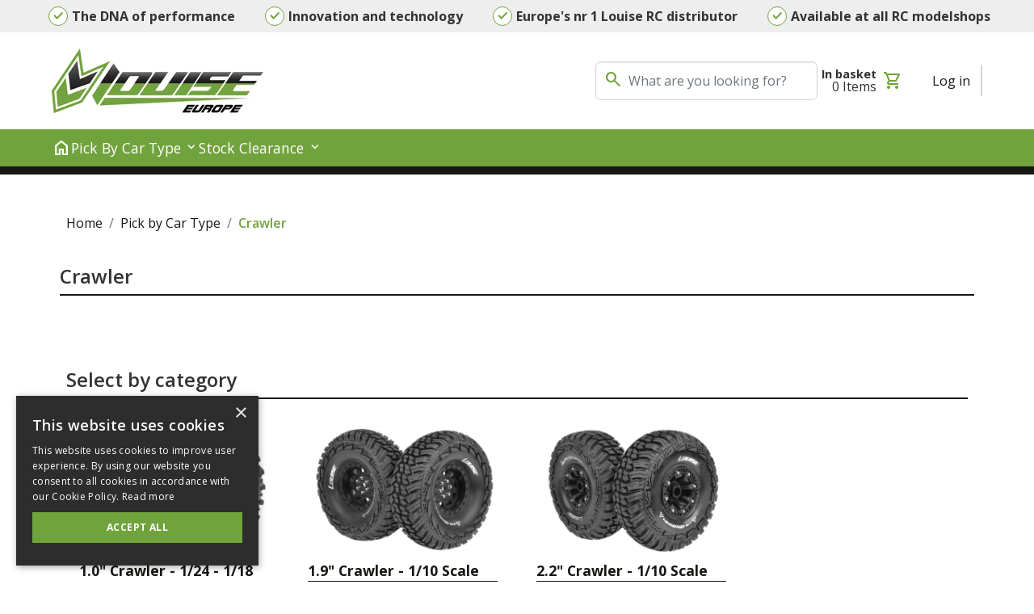

--- FILE ---
content_type: text/css
request_url: https://louiserc.eu/css/site-specific/louiserceu.min.css?v=Cu14vzZi-fcAYPlKzhsuR-VMCS2b4ppAzCNmfQ8UGEA
body_size: 278431
content:
:root{--primary: #71a33d;--primary-dark: shift-color(#71a33d, 20%);--primary-light: rgb(113.5145535714, 163.7422321429, 61.2777678571);--black: #171714;--body-color: #333;--body-bg: #fff;--success: #71a33d;--success-600: #00a300;--success-100: #E1FFE1;--border-radius: 0.4rem;--font-family: Open Sans, sans-serif;--icon-family: Material Symbols Outlined;--ease: cubic-bezier(0.25, 0, 0.3, 1);--ease-squish: cubic-bezier(0.5, -0.5, 0.1, 1.5);--color-selected-bg: rgba(0, 163, 0, 0.5);--color-selected-border: #00a300;--usp-container-color-bg: #eee;--accent: #171714;--footer-background: #171714;--footer-header-color: #71a33d;--footer-text-color: white;--text-color: #333;--text-color-contrast: white;--price-list-btn-color: #71a33d}:root{--bs-blue: #0d6efd;--bs-indigo: #6610f2;--bs-purple: #6f42c1;--bs-pink: #d63384;--bs-red: #dc3545;--bs-orange: #fd7e14;--bs-yellow: #ffc107;--bs-green: #198754;--bs-teal: #20c997;--bs-cyan: #0dcaf0;--bs-white: #fff;--bs-gray: #6c757d;--bs-gray-dark: #343a40;--bs-gray-100: #f8f9fa;--bs-gray-200: #e9ecef;--bs-gray-300: #dee2e6;--bs-gray-400: #ced4da;--bs-gray-500: #adb5bd;--bs-gray-600: #6c757d;--bs-gray-700: #495057;--bs-gray-800: #343a40;--bs-gray-900: #212529;--bs-primary: #71a33d;--bs-secondary: #6c757d;--bs-success: #71a33d;--bs-info: #0dcaf0;--bs-warning: #ffc107;--bs-danger: #dc3545;--bs-light: #f8f9fa;--bs-dark: #212529;--bs-primary-rgb: 113, 163, 61;--bs-secondary-rgb: 108, 117, 125;--bs-success-rgb: 113, 163, 61;--bs-info-rgb: 13, 202, 240;--bs-warning-rgb: 255, 193, 7;--bs-danger-rgb: 220, 53, 69;--bs-light-rgb: 248, 249, 250;--bs-dark-rgb: 33, 37, 41;--bs-white-rgb: 255, 255, 255;--bs-black-rgb: 23, 23, 20;--bs-body-color-rgb: 51, 51, 51;--bs-body-bg-rgb: 255, 255, 255;--bs-font-sans-serif: system-ui, -apple-system, "Segoe UI", Roboto, "Helvetica Neue", Arial, "Noto Sans", "Liberation Sans", sans-serif, "Apple Color Emoji", "Segoe UI Emoji", "Segoe UI Symbol", "Noto Color Emoji";--bs-font-monospace: SFMono-Regular, Menlo, Monaco, Consolas, "Liberation Mono", "Courier New", monospace;--bs-gradient: linear-gradient(180deg, rgba(255, 255, 255, 0.15), rgba(255, 255, 255, 0));--bs-body-font-family: var(--bs-font-sans-serif);--bs-body-font-size: 1rem;--bs-body-font-weight: 400;--bs-body-line-height: 1.5;--bs-body-color: #333;--bs-body-bg: #fff}*,*::before,*::after{box-sizing:border-box}@media(prefers-reduced-motion: no-preference){:root{scroll-behavior:smooth}}body{margin:0;font-family:var(--bs-body-font-family);font-size:var(--bs-body-font-size);font-weight:var(--bs-body-font-weight);line-height:var(--bs-body-line-height);color:var(--bs-body-color);text-align:var(--bs-body-text-align);background-color:var(--bs-body-bg);-webkit-text-size-adjust:100%;-webkit-tap-highlight-color:rgba(23,23,20,0)}hr{margin:1rem 0;color:inherit;background-color:currentColor;border:0;opacity:.25}hr:not([size]){height:1px}h6,.h6,h5,.h5,h4,.h4,h3,.h3,h2,.h2,h1,.h1{margin-top:0;margin-bottom:.5rem;font-weight:500;line-height:1.2}h1,.h1{font-size:calc(1.375rem + 1.5vw)}@media(min-width: 1200px){h1,.h1{font-size:2.5rem}}h2,.h2{font-size:calc(1.325rem + 0.9vw)}@media(min-width: 1200px){h2,.h2{font-size:2rem}}h3,.h3{font-size:calc(1.3rem + 0.6vw)}@media(min-width: 1200px){h3,.h3{font-size:1.75rem}}h4,.h4{font-size:calc(1.275rem + 0.3vw)}@media(min-width: 1200px){h4,.h4{font-size:1.5rem}}h5,.h5{font-size:1.25rem}h6,.h6{font-size:1rem}p{margin-top:0;margin-bottom:1rem}abbr[title],abbr[data-bs-original-title]{text-decoration:underline dotted;cursor:help;text-decoration-skip-ink:none}address{margin-bottom:1rem;font-style:normal;line-height:inherit}ol,ul{padding-left:2rem}ol,ul,dl{margin-top:0;margin-bottom:1rem}ol ol,ul ul,ol ul,ul ol{margin-bottom:0}dt{font-weight:700}dd{margin-bottom:.5rem;margin-left:0}blockquote{margin:0 0 1rem}b,strong{font-weight:bolder}small,.small{font-size:0.875em}mark,.mark{padding:.2em;background-color:#fcf8e3}sub,sup{position:relative;font-size:0.75em;line-height:0;vertical-align:baseline}sub{bottom:-0.25em}sup{top:-0.5em}a{color:#71a33d;text-decoration:underline}a:hover{color:rgb(90.4,130.4,48.8)}a:not([href]):not([class]),a:not([href]):not([class]):hover{color:inherit;text-decoration:none}pre,code,kbd,samp{font-family:var(--bs-font-monospace);font-size:1em;direction:ltr /* rtl:ignore */;unicode-bidi:bidi-override}pre{display:block;margin-top:0;margin-bottom:1rem;overflow:auto;font-size:0.875em}pre code{font-size:inherit;color:inherit;word-break:normal}code{font-size:0.875em;color:#d63384;word-wrap:break-word}a>code{color:inherit}kbd{padding:.2rem .4rem;font-size:0.875em;color:#fff;background-color:#212529;border-radius:.2rem}kbd kbd{padding:0;font-size:1em;font-weight:700}figure{margin:0 0 1rem}img,svg{vertical-align:middle}table{caption-side:bottom;border-collapse:collapse}caption{padding-top:.5rem;padding-bottom:.5rem;color:#6c757d;text-align:left}th{text-align:inherit;text-align:-webkit-match-parent}thead,tbody,tfoot,tr,td,th{border-color:inherit;border-style:solid;border-width:0}label{display:inline-block}button{border-radius:0}button:focus:not(:focus-visible){outline:0}input,button,select,optgroup,textarea{margin:0;font-family:inherit;font-size:inherit;line-height:inherit}button,select{text-transform:none}[role=button]{cursor:pointer}select{word-wrap:normal}select:disabled{opacity:1}[list]::-webkit-calendar-picker-indicator{display:none}button,[type=button],[type=reset],[type=submit]{-webkit-appearance:button}button:not(:disabled),[type=button]:not(:disabled),[type=reset]:not(:disabled),[type=submit]:not(:disabled){cursor:pointer}::-moz-focus-inner{padding:0;border-style:none}textarea{resize:vertical}fieldset{min-width:0;padding:0;margin:0;border:0}legend{float:left;width:100%;padding:0;margin-bottom:.5rem;font-size:calc(1.275rem + 0.3vw)}@media(min-width: 1200px){legend{font-size:1.5rem}}legend{line-height:inherit}legend+*{clear:left}::-webkit-datetime-edit-fields-wrapper,::-webkit-datetime-edit-text,::-webkit-datetime-edit-minute,::-webkit-datetime-edit-hour-field,::-webkit-datetime-edit-day-field,::-webkit-datetime-edit-month-field,::-webkit-datetime-edit-year-field{padding:0}::-webkit-inner-spin-button{height:auto}[type=search]{outline-offset:-2px;-webkit-appearance:textfield}::-webkit-search-decoration{-webkit-appearance:none}::-webkit-color-swatch-wrapper{padding:0}::file-selector-button{font:inherit}::-webkit-file-upload-button{font:inherit;-webkit-appearance:button}output{display:inline-block}iframe{border:0}summary{display:list-item;cursor:pointer}progress{vertical-align:baseline}[hidden]{display:none !important}.lead{font-size:1.25rem;font-weight:300}.display-1{font-size:calc(1.625rem + 4.5vw)}@media(min-width: 1200px){.display-1{font-size:5rem}}.display-1{font-weight:300;line-height:1.2}.display-2{font-size:calc(1.575rem + 3.9vw)}@media(min-width: 1200px){.display-2{font-size:4.5rem}}.display-2{font-weight:300;line-height:1.2}.display-3{font-size:calc(1.525rem + 3.3vw)}@media(min-width: 1200px){.display-3{font-size:4rem}}.display-3{font-weight:300;line-height:1.2}.display-4{font-size:calc(1.475rem + 2.7vw)}@media(min-width: 1200px){.display-4{font-size:3.5rem}}.display-4{font-weight:300;line-height:1.2}.display-5{font-size:calc(1.425rem + 2.1vw)}@media(min-width: 1200px){.display-5{font-size:3rem}}.display-5{font-weight:300;line-height:1.2}.display-6{font-size:calc(1.375rem + 1.5vw)}@media(min-width: 1200px){.display-6{font-size:2.5rem}}.display-6{font-weight:300;line-height:1.2}.list-unstyled{padding-left:0;list-style:none}.list-inline{padding-left:0;list-style:none}.list-inline-item{display:inline-block}.list-inline-item:not(:last-child){margin-right:.5rem}.initialism{font-size:0.875em;text-transform:uppercase}.blockquote{margin-bottom:1rem;font-size:1.25rem}.blockquote>:last-child{margin-bottom:0}.blockquote-footer{margin-top:-1rem;margin-bottom:1rem;font-size:0.875em;color:#6c757d}.blockquote-footer::before{content:"— "}.img-fluid{max-width:100%;height:auto}.img-thumbnail{padding:.25rem;background-color:#fff;border:1px solid #dee2e6;border-radius:.4rem;box-shadow:0 .125rem .25rem rgba(23,23,20,.075);max-width:100%;height:auto}.figure{display:inline-block}.figure-img{margin-bottom:.5rem;line-height:1}.figure-caption{font-size:0.875em;color:#6c757d}.container,.container-fluid,.container-xxl,.container-xl,.container-lg,.container-md,.container-sm{width:100%;padding-right:var(--bs-gutter-x, 0.75rem);padding-left:var(--bs-gutter-x, 0.75rem);margin-right:auto;margin-left:auto}@media(min-width: 576px){.container-sm,.container{max-width:540px}}@media(min-width: 768px){.container-md,.container-sm,.container{max-width:720px}}@media(min-width: 992px){.container-lg,.container-md,.container-sm,.container{max-width:960px}}@media(min-width: 1200px){.container-xl,.container-lg,.container-md,.container-sm,.container{max-width:1140px}}@media(min-width: 1400px){.container-xxl,.container-xl,.container-lg,.container-md,.container-sm,.container{max-width:1320px}}.row{--bs-gutter-x: 1.5rem;--bs-gutter-y: 0;display:flex;flex-wrap:wrap;margin-top:calc(-1*var(--bs-gutter-y));margin-right:calc(-0.5*var(--bs-gutter-x));margin-left:calc(-0.5*var(--bs-gutter-x))}.row>*{flex-shrink:0;width:100%;max-width:100%;padding-right:calc(var(--bs-gutter-x)*.5);padding-left:calc(var(--bs-gutter-x)*.5);margin-top:var(--bs-gutter-y)}.col{flex:1 0 0%}.row-cols-auto>*{flex:0 0 auto;width:auto}.row-cols-1>*{flex:0 0 auto;width:100%}.row-cols-2>*{flex:0 0 auto;width:50%}.row-cols-3>*{flex:0 0 auto;width:33.3333333333%}.row-cols-4>*{flex:0 0 auto;width:25%}.row-cols-5>*{flex:0 0 auto;width:20%}.row-cols-6>*{flex:0 0 auto;width:16.6666666667%}.col-auto{flex:0 0 auto;width:auto}.col-1{flex:0 0 auto;width:8.33333333%}.col-2{flex:0 0 auto;width:16.66666667%}.col-3{flex:0 0 auto;width:25%}.col-4{flex:0 0 auto;width:33.33333333%}.col-5{flex:0 0 auto;width:41.66666667%}.col-6{flex:0 0 auto;width:50%}.col-7{flex:0 0 auto;width:58.33333333%}.col-8{flex:0 0 auto;width:66.66666667%}.col-9{flex:0 0 auto;width:75%}.col-10{flex:0 0 auto;width:83.33333333%}.col-11{flex:0 0 auto;width:91.66666667%}.col-12{flex:0 0 auto;width:100%}.offset-1{margin-left:8.33333333%}.offset-2{margin-left:16.66666667%}.offset-3{margin-left:25%}.offset-4{margin-left:33.33333333%}.offset-5{margin-left:41.66666667%}.offset-6{margin-left:50%}.offset-7{margin-left:58.33333333%}.offset-8{margin-left:66.66666667%}.offset-9{margin-left:75%}.offset-10{margin-left:83.33333333%}.offset-11{margin-left:91.66666667%}.g-0,.gx-0{--bs-gutter-x: 0}.g-0,.gy-0{--bs-gutter-y: 0}.g-1,.gx-1{--bs-gutter-x: 0.25rem}.g-1,.gy-1{--bs-gutter-y: 0.25rem}.g-2,.gx-2{--bs-gutter-x: 0.5rem}.g-2,.gy-2{--bs-gutter-y: 0.5rem}.g-3,.gx-3{--bs-gutter-x: 1rem}.g-3,.gy-3{--bs-gutter-y: 1rem}.g-4,.gx-4{--bs-gutter-x: 1.5rem}.g-4,.gy-4{--bs-gutter-y: 1.5rem}.g-5,.gx-5{--bs-gutter-x: 3rem}.g-5,.gy-5{--bs-gutter-y: 3rem}@media(min-width: 576px){.col-sm{flex:1 0 0%}.row-cols-sm-auto>*{flex:0 0 auto;width:auto}.row-cols-sm-1>*{flex:0 0 auto;width:100%}.row-cols-sm-2>*{flex:0 0 auto;width:50%}.row-cols-sm-3>*{flex:0 0 auto;width:33.3333333333%}.row-cols-sm-4>*{flex:0 0 auto;width:25%}.row-cols-sm-5>*{flex:0 0 auto;width:20%}.row-cols-sm-6>*{flex:0 0 auto;width:16.6666666667%}.col-sm-auto{flex:0 0 auto;width:auto}.col-sm-1{flex:0 0 auto;width:8.33333333%}.col-sm-2{flex:0 0 auto;width:16.66666667%}.col-sm-3{flex:0 0 auto;width:25%}.col-sm-4{flex:0 0 auto;width:33.33333333%}.col-sm-5{flex:0 0 auto;width:41.66666667%}.col-sm-6{flex:0 0 auto;width:50%}.col-sm-7{flex:0 0 auto;width:58.33333333%}.col-sm-8{flex:0 0 auto;width:66.66666667%}.col-sm-9{flex:0 0 auto;width:75%}.col-sm-10{flex:0 0 auto;width:83.33333333%}.col-sm-11{flex:0 0 auto;width:91.66666667%}.col-sm-12{flex:0 0 auto;width:100%}.offset-sm-0{margin-left:0}.offset-sm-1{margin-left:8.33333333%}.offset-sm-2{margin-left:16.66666667%}.offset-sm-3{margin-left:25%}.offset-sm-4{margin-left:33.33333333%}.offset-sm-5{margin-left:41.66666667%}.offset-sm-6{margin-left:50%}.offset-sm-7{margin-left:58.33333333%}.offset-sm-8{margin-left:66.66666667%}.offset-sm-9{margin-left:75%}.offset-sm-10{margin-left:83.33333333%}.offset-sm-11{margin-left:91.66666667%}.g-sm-0,.gx-sm-0{--bs-gutter-x: 0}.g-sm-0,.gy-sm-0{--bs-gutter-y: 0}.g-sm-1,.gx-sm-1{--bs-gutter-x: 0.25rem}.g-sm-1,.gy-sm-1{--bs-gutter-y: 0.25rem}.g-sm-2,.gx-sm-2{--bs-gutter-x: 0.5rem}.g-sm-2,.gy-sm-2{--bs-gutter-y: 0.5rem}.g-sm-3,.gx-sm-3{--bs-gutter-x: 1rem}.g-sm-3,.gy-sm-3{--bs-gutter-y: 1rem}.g-sm-4,.gx-sm-4{--bs-gutter-x: 1.5rem}.g-sm-4,.gy-sm-4{--bs-gutter-y: 1.5rem}.g-sm-5,.gx-sm-5{--bs-gutter-x: 3rem}.g-sm-5,.gy-sm-5{--bs-gutter-y: 3rem}}@media(min-width: 768px){.col-md{flex:1 0 0%}.row-cols-md-auto>*{flex:0 0 auto;width:auto}.row-cols-md-1>*{flex:0 0 auto;width:100%}.row-cols-md-2>*{flex:0 0 auto;width:50%}.row-cols-md-3>*{flex:0 0 auto;width:33.3333333333%}.row-cols-md-4>*{flex:0 0 auto;width:25%}.row-cols-md-5>*{flex:0 0 auto;width:20%}.row-cols-md-6>*{flex:0 0 auto;width:16.6666666667%}.col-md-auto{flex:0 0 auto;width:auto}.col-md-1{flex:0 0 auto;width:8.33333333%}.col-md-2{flex:0 0 auto;width:16.66666667%}.col-md-3{flex:0 0 auto;width:25%}.col-md-4{flex:0 0 auto;width:33.33333333%}.col-md-5{flex:0 0 auto;width:41.66666667%}.col-md-6{flex:0 0 auto;width:50%}.col-md-7{flex:0 0 auto;width:58.33333333%}.col-md-8{flex:0 0 auto;width:66.66666667%}.col-md-9{flex:0 0 auto;width:75%}.col-md-10{flex:0 0 auto;width:83.33333333%}.col-md-11{flex:0 0 auto;width:91.66666667%}.col-md-12{flex:0 0 auto;width:100%}.offset-md-0{margin-left:0}.offset-md-1{margin-left:8.33333333%}.offset-md-2{margin-left:16.66666667%}.offset-md-3{margin-left:25%}.offset-md-4{margin-left:33.33333333%}.offset-md-5{margin-left:41.66666667%}.offset-md-6{margin-left:50%}.offset-md-7{margin-left:58.33333333%}.offset-md-8{margin-left:66.66666667%}.offset-md-9{margin-left:75%}.offset-md-10{margin-left:83.33333333%}.offset-md-11{margin-left:91.66666667%}.g-md-0,.gx-md-0{--bs-gutter-x: 0}.g-md-0,.gy-md-0{--bs-gutter-y: 0}.g-md-1,.gx-md-1{--bs-gutter-x: 0.25rem}.g-md-1,.gy-md-1{--bs-gutter-y: 0.25rem}.g-md-2,.gx-md-2{--bs-gutter-x: 0.5rem}.g-md-2,.gy-md-2{--bs-gutter-y: 0.5rem}.g-md-3,.gx-md-3{--bs-gutter-x: 1rem}.g-md-3,.gy-md-3{--bs-gutter-y: 1rem}.g-md-4,.gx-md-4{--bs-gutter-x: 1.5rem}.g-md-4,.gy-md-4{--bs-gutter-y: 1.5rem}.g-md-5,.gx-md-5{--bs-gutter-x: 3rem}.g-md-5,.gy-md-5{--bs-gutter-y: 3rem}}@media(min-width: 992px){.col-lg{flex:1 0 0%}.row-cols-lg-auto>*{flex:0 0 auto;width:auto}.row-cols-lg-1>*{flex:0 0 auto;width:100%}.row-cols-lg-2>*{flex:0 0 auto;width:50%}.row-cols-lg-3>*{flex:0 0 auto;width:33.3333333333%}.row-cols-lg-4>*{flex:0 0 auto;width:25%}.row-cols-lg-5>*{flex:0 0 auto;width:20%}.row-cols-lg-6>*{flex:0 0 auto;width:16.6666666667%}.col-lg-auto{flex:0 0 auto;width:auto}.col-lg-1{flex:0 0 auto;width:8.33333333%}.col-lg-2{flex:0 0 auto;width:16.66666667%}.col-lg-3{flex:0 0 auto;width:25%}.col-lg-4{flex:0 0 auto;width:33.33333333%}.col-lg-5{flex:0 0 auto;width:41.66666667%}.col-lg-6{flex:0 0 auto;width:50%}.col-lg-7{flex:0 0 auto;width:58.33333333%}.col-lg-8{flex:0 0 auto;width:66.66666667%}.col-lg-9{flex:0 0 auto;width:75%}.col-lg-10{flex:0 0 auto;width:83.33333333%}.col-lg-11{flex:0 0 auto;width:91.66666667%}.col-lg-12{flex:0 0 auto;width:100%}.offset-lg-0{margin-left:0}.offset-lg-1{margin-left:8.33333333%}.offset-lg-2{margin-left:16.66666667%}.offset-lg-3{margin-left:25%}.offset-lg-4{margin-left:33.33333333%}.offset-lg-5{margin-left:41.66666667%}.offset-lg-6{margin-left:50%}.offset-lg-7{margin-left:58.33333333%}.offset-lg-8{margin-left:66.66666667%}.offset-lg-9{margin-left:75%}.offset-lg-10{margin-left:83.33333333%}.offset-lg-11{margin-left:91.66666667%}.g-lg-0,.gx-lg-0{--bs-gutter-x: 0}.g-lg-0,.gy-lg-0{--bs-gutter-y: 0}.g-lg-1,.gx-lg-1{--bs-gutter-x: 0.25rem}.g-lg-1,.gy-lg-1{--bs-gutter-y: 0.25rem}.g-lg-2,.gx-lg-2{--bs-gutter-x: 0.5rem}.g-lg-2,.gy-lg-2{--bs-gutter-y: 0.5rem}.g-lg-3,.gx-lg-3{--bs-gutter-x: 1rem}.g-lg-3,.gy-lg-3{--bs-gutter-y: 1rem}.g-lg-4,.gx-lg-4{--bs-gutter-x: 1.5rem}.g-lg-4,.gy-lg-4{--bs-gutter-y: 1.5rem}.g-lg-5,.gx-lg-5{--bs-gutter-x: 3rem}.g-lg-5,.gy-lg-5{--bs-gutter-y: 3rem}}@media(min-width: 1200px){.col-xl{flex:1 0 0%}.row-cols-xl-auto>*{flex:0 0 auto;width:auto}.row-cols-xl-1>*{flex:0 0 auto;width:100%}.row-cols-xl-2>*{flex:0 0 auto;width:50%}.row-cols-xl-3>*{flex:0 0 auto;width:33.3333333333%}.row-cols-xl-4>*{flex:0 0 auto;width:25%}.row-cols-xl-5>*{flex:0 0 auto;width:20%}.row-cols-xl-6>*{flex:0 0 auto;width:16.6666666667%}.col-xl-auto{flex:0 0 auto;width:auto}.col-xl-1{flex:0 0 auto;width:8.33333333%}.col-xl-2{flex:0 0 auto;width:16.66666667%}.col-xl-3{flex:0 0 auto;width:25%}.col-xl-4{flex:0 0 auto;width:33.33333333%}.col-xl-5{flex:0 0 auto;width:41.66666667%}.col-xl-6{flex:0 0 auto;width:50%}.col-xl-7{flex:0 0 auto;width:58.33333333%}.col-xl-8{flex:0 0 auto;width:66.66666667%}.col-xl-9{flex:0 0 auto;width:75%}.col-xl-10{flex:0 0 auto;width:83.33333333%}.col-xl-11{flex:0 0 auto;width:91.66666667%}.col-xl-12{flex:0 0 auto;width:100%}.offset-xl-0{margin-left:0}.offset-xl-1{margin-left:8.33333333%}.offset-xl-2{margin-left:16.66666667%}.offset-xl-3{margin-left:25%}.offset-xl-4{margin-left:33.33333333%}.offset-xl-5{margin-left:41.66666667%}.offset-xl-6{margin-left:50%}.offset-xl-7{margin-left:58.33333333%}.offset-xl-8{margin-left:66.66666667%}.offset-xl-9{margin-left:75%}.offset-xl-10{margin-left:83.33333333%}.offset-xl-11{margin-left:91.66666667%}.g-xl-0,.gx-xl-0{--bs-gutter-x: 0}.g-xl-0,.gy-xl-0{--bs-gutter-y: 0}.g-xl-1,.gx-xl-1{--bs-gutter-x: 0.25rem}.g-xl-1,.gy-xl-1{--bs-gutter-y: 0.25rem}.g-xl-2,.gx-xl-2{--bs-gutter-x: 0.5rem}.g-xl-2,.gy-xl-2{--bs-gutter-y: 0.5rem}.g-xl-3,.gx-xl-3{--bs-gutter-x: 1rem}.g-xl-3,.gy-xl-3{--bs-gutter-y: 1rem}.g-xl-4,.gx-xl-4{--bs-gutter-x: 1.5rem}.g-xl-4,.gy-xl-4{--bs-gutter-y: 1.5rem}.g-xl-5,.gx-xl-5{--bs-gutter-x: 3rem}.g-xl-5,.gy-xl-5{--bs-gutter-y: 3rem}}@media(min-width: 1400px){.col-xxl{flex:1 0 0%}.row-cols-xxl-auto>*{flex:0 0 auto;width:auto}.row-cols-xxl-1>*{flex:0 0 auto;width:100%}.row-cols-xxl-2>*{flex:0 0 auto;width:50%}.row-cols-xxl-3>*{flex:0 0 auto;width:33.3333333333%}.row-cols-xxl-4>*{flex:0 0 auto;width:25%}.row-cols-xxl-5>*{flex:0 0 auto;width:20%}.row-cols-xxl-6>*{flex:0 0 auto;width:16.6666666667%}.col-xxl-auto{flex:0 0 auto;width:auto}.col-xxl-1{flex:0 0 auto;width:8.33333333%}.col-xxl-2{flex:0 0 auto;width:16.66666667%}.col-xxl-3{flex:0 0 auto;width:25%}.col-xxl-4{flex:0 0 auto;width:33.33333333%}.col-xxl-5{flex:0 0 auto;width:41.66666667%}.col-xxl-6{flex:0 0 auto;width:50%}.col-xxl-7{flex:0 0 auto;width:58.33333333%}.col-xxl-8{flex:0 0 auto;width:66.66666667%}.col-xxl-9{flex:0 0 auto;width:75%}.col-xxl-10{flex:0 0 auto;width:83.33333333%}.col-xxl-11{flex:0 0 auto;width:91.66666667%}.col-xxl-12{flex:0 0 auto;width:100%}.offset-xxl-0{margin-left:0}.offset-xxl-1{margin-left:8.33333333%}.offset-xxl-2{margin-left:16.66666667%}.offset-xxl-3{margin-left:25%}.offset-xxl-4{margin-left:33.33333333%}.offset-xxl-5{margin-left:41.66666667%}.offset-xxl-6{margin-left:50%}.offset-xxl-7{margin-left:58.33333333%}.offset-xxl-8{margin-left:66.66666667%}.offset-xxl-9{margin-left:75%}.offset-xxl-10{margin-left:83.33333333%}.offset-xxl-11{margin-left:91.66666667%}.g-xxl-0,.gx-xxl-0{--bs-gutter-x: 0}.g-xxl-0,.gy-xxl-0{--bs-gutter-y: 0}.g-xxl-1,.gx-xxl-1{--bs-gutter-x: 0.25rem}.g-xxl-1,.gy-xxl-1{--bs-gutter-y: 0.25rem}.g-xxl-2,.gx-xxl-2{--bs-gutter-x: 0.5rem}.g-xxl-2,.gy-xxl-2{--bs-gutter-y: 0.5rem}.g-xxl-3,.gx-xxl-3{--bs-gutter-x: 1rem}.g-xxl-3,.gy-xxl-3{--bs-gutter-y: 1rem}.g-xxl-4,.gx-xxl-4{--bs-gutter-x: 1.5rem}.g-xxl-4,.gy-xxl-4{--bs-gutter-y: 1.5rem}.g-xxl-5,.gx-xxl-5{--bs-gutter-x: 3rem}.g-xxl-5,.gy-xxl-5{--bs-gutter-y: 3rem}}.table{--bs-table-bg: transparent;--bs-table-accent-bg: transparent;--bs-table-striped-color: #333;--bs-table-striped-bg: rgba(23, 23, 20, 0.05);--bs-table-active-color: #333;--bs-table-active-bg: rgba(23, 23, 20, 0.1);--bs-table-hover-color: #333;--bs-table-hover-bg: rgba(23, 23, 20, 0.075);width:100%;margin-bottom:1rem;color:#333;vertical-align:top;border-color:#dee2e6}.table>:not(caption)>*>*{padding:.5rem .5rem;background-color:var(--bs-table-bg);border-bottom-width:1px;box-shadow:inset 0 0 0 9999px var(--bs-table-accent-bg)}.table>tbody{vertical-align:inherit}.table>thead{vertical-align:bottom}.table>:not(:first-child){border-top:2px solid currentColor}.caption-top{caption-side:top}.table-sm>:not(caption)>*>*{padding:.25rem .25rem}.table-bordered>:not(caption)>*{border-width:1px 0}.table-bordered>:not(caption)>*>*{border-width:0 1px}.table-borderless>:not(caption)>*>*{border-bottom-width:0}.table-borderless>:not(:first-child){border-top-width:0}.table-striped>tbody>tr:nth-of-type(odd)>*{--bs-table-accent-bg: var(--bs-table-striped-bg);color:var(--bs-table-striped-color)}.table-active{--bs-table-accent-bg: var(--bs-table-active-bg);color:var(--bs-table-active-color)}.table-hover>tbody>tr:hover>*{--bs-table-accent-bg: var(--bs-table-hover-bg);color:var(--bs-table-hover-color)}.table-primary{--bs-table-bg: rgb(226.6, 236.6, 216.2);--bs-table-striped-bg: rgb(216.42, 225.92, 206.39);--bs-table-striped-color: #171714;--bs-table-active-bg: rgb(206.24, 215.24, 196.58);--bs-table-active-color: #171714;--bs-table-hover-bg: rgb(211.33, 220.58, 201.485);--bs-table-hover-color: #171714;color:#171714;border-color:rgb(206.24,215.24,196.58)}.table-secondary{--bs-table-bg: rgb(225.6, 227.4, 229);--bs-table-striped-bg: rgb(215.47, 217.18, 218.55);--bs-table-striped-color: #171714;--bs-table-active-bg: rgb(205.34, 206.96, 208.1);--bs-table-active-color: #171714;--bs-table-hover-bg: rgb(210.405, 212.07, 213.325);--bs-table-hover-color: #171714;color:#171714;border-color:rgb(205.34,206.96,208.1)}.table-success{--bs-table-bg: rgb(226.6, 236.6, 216.2);--bs-table-striped-bg: rgb(216.42, 225.92, 206.39);--bs-table-striped-color: #171714;--bs-table-active-bg: rgb(206.24, 215.24, 196.58);--bs-table-active-color: #171714;--bs-table-hover-bg: rgb(211.33, 220.58, 201.485);--bs-table-hover-color: #171714;color:#171714;border-color:rgb(206.24,215.24,196.58)}.table-info{--bs-table-bg: rgb(206.6, 244.4, 252);--bs-table-striped-bg: rgb(197.42, 233.33, 240.4);--bs-table-striped-color: #171714;--bs-table-active-bg: rgb(188.24, 222.26, 228.8);--bs-table-active-color: #171714;--bs-table-hover-bg: rgb(192.83, 227.795, 234.6);--bs-table-hover-color: #171714;color:#171714;border-color:rgb(188.24,222.26,228.8)}.table-warning{--bs-table-bg: rgb(255, 242.6, 205.4);--bs-table-striped-bg: rgb(243.4, 231.62, 196.13);--bs-table-striped-color: #171714;--bs-table-active-bg: rgb(231.8, 220.64, 186.86);--bs-table-active-color: #171714;--bs-table-hover-bg: rgb(237.6, 226.13, 191.495);--bs-table-hover-color: #171714;color:#171714;border-color:rgb(231.8,220.64,186.86)}.table-danger{--bs-table-bg: rgb(248, 214.6, 217.8);--bs-table-striped-bg: rgb(236.75, 205.02, 207.91);--bs-table-striped-color: #171714;--bs-table-active-bg: rgb(225.5, 195.44, 198.02);--bs-table-active-color: #171714;--bs-table-hover-bg: rgb(231.125, 200.23, 202.965);--bs-table-hover-color: #171714;color:#171714;border-color:rgb(225.5,195.44,198.02)}.table-light{--bs-table-bg: #f8f9fa;--bs-table-striped-bg: rgb(236.75, 237.7, 238.5);--bs-table-striped-color: #171714;--bs-table-active-bg: rgb(225.5, 226.4, 227);--bs-table-active-color: #171714;--bs-table-hover-bg: rgb(231.125, 232.05, 232.75);--bs-table-hover-color: #171714;color:#171714;border-color:rgb(225.5,226.4,227)}.table-dark{--bs-table-bg: #212529;--bs-table-striped-bg: rgb(44.1, 47.9, 51.7);--bs-table-striped-color: #fff;--bs-table-active-bg: rgb(55.2, 58.8, 62.4);--bs-table-active-color: #fff;--bs-table-hover-bg: rgb(49.65, 53.35, 57.05);--bs-table-hover-color: #fff;color:#fff;border-color:rgb(55.2,58.8,62.4)}.table-responsive{overflow-x:auto;-webkit-overflow-scrolling:touch}@media(max-width: 575.98px){.table-responsive-sm{overflow-x:auto;-webkit-overflow-scrolling:touch}}@media(max-width: 767.98px){.table-responsive-md{overflow-x:auto;-webkit-overflow-scrolling:touch}}@media(max-width: 991.98px){.table-responsive-lg{overflow-x:auto;-webkit-overflow-scrolling:touch}}@media(max-width: 1199.98px){.table-responsive-xl{overflow-x:auto;-webkit-overflow-scrolling:touch}}@media(max-width: 1399.98px){.table-responsive-xxl{overflow-x:auto;-webkit-overflow-scrolling:touch}}.form-label{margin-bottom:.5rem}.col-form-label{padding-top:calc(0.375rem + 1px);padding-bottom:calc(0.375rem + 1px);margin-bottom:0;font-size:inherit;line-height:1.5}.col-form-label-lg{padding-top:calc(0.5rem + 1px);padding-bottom:calc(0.5rem + 1px);font-size:1.25rem}.col-form-label-sm{padding-top:calc(0.25rem + 1px);padding-bottom:calc(0.25rem + 1px);font-size:0.875rem}.form-text{margin-top:.25rem;font-size:0.875em;color:#6c757d}.form-control{display:block;width:100%;padding:.375rem .75rem;font-size:1rem;font-weight:400;line-height:1.5;color:#333;background-color:#fff;background-clip:padding-box;border:1px solid #ced4da;appearance:none;border-radius:.4rem;box-shadow:inset 0 1px 2px rgba(23,23,20,.075);transition:border-color .15s ease-in-out,box-shadow .15s ease-in-out}@media(prefers-reduced-motion: reduce){.form-control{transition:none}}.form-control[type=file]{overflow:hidden}.form-control[type=file]:not(:disabled):not([readonly]){cursor:pointer}.form-control:focus{color:#333;background-color:#fff;border-color:#b8d19e;outline:0;box-shadow:inset 0 1px 2px rgba(23,23,20,.075),0 0 0 .25rem rgba(113,163,61,.25)}.form-control::-webkit-date-and-time-value{height:1.5em}.form-control::placeholder{color:#6c757d;opacity:1}.form-control:disabled,.form-control[readonly]{background-color:#e9ecef;opacity:1}.form-control::file-selector-button{padding:.375rem .75rem;margin:-0.375rem -0.75rem;margin-inline-end:.75rem;color:#333;background-color:#e9ecef;background-image:var(--bs-gradient);pointer-events:none;border-color:inherit;border-style:solid;border-width:0;border-inline-end-width:1px;border-radius:0;transition:color .15s ease-in-out,background-color .15s ease-in-out,border-color .15s ease-in-out,box-shadow .15s ease-in-out}@media(prefers-reduced-motion: reduce){.form-control::file-selector-button{transition:none}}.form-control:hover:not(:disabled):not([readonly])::file-selector-button{background-color:rgb(221.35,224.2,227.05)}.form-control::-webkit-file-upload-button{padding:.375rem .75rem;margin:-0.375rem -0.75rem;margin-inline-end:.75rem;color:#333;background-color:#e9ecef;background-image:var(--bs-gradient);pointer-events:none;border-color:inherit;border-style:solid;border-width:0;border-inline-end-width:1px;border-radius:0;transition:color .15s ease-in-out,background-color .15s ease-in-out,border-color .15s ease-in-out,box-shadow .15s ease-in-out}@media(prefers-reduced-motion: reduce){.form-control::-webkit-file-upload-button{transition:none}}.form-control:hover:not(:disabled):not([readonly])::-webkit-file-upload-button{background-color:rgb(221.35,224.2,227.05)}.form-control-plaintext{display:block;width:100%;padding:.375rem 0;margin-bottom:0;line-height:1.5;color:#333;background-color:rgba(0,0,0,0);border:solid rgba(0,0,0,0);border-width:1px 0}.form-control-plaintext.form-control-sm,.form-control-plaintext.form-control-lg{padding-right:0;padding-left:0}.form-control-sm{min-height:calc(1.5em + 0.5rem + 2px);padding:.25rem .5rem;font-size:0.875rem;border-radius:.2rem}.form-control-sm::file-selector-button{padding:.25rem .5rem;margin:-0.25rem -0.5rem;margin-inline-end:.5rem}.form-control-sm::-webkit-file-upload-button{padding:.25rem .5rem;margin:-0.25rem -0.5rem;margin-inline-end:.5rem}.form-control-lg{min-height:calc(1.5em + 1rem + 2px);padding:.5rem 1rem;font-size:1.25rem;border-radius:.3rem}.form-control-lg::file-selector-button{padding:.5rem 1rem;margin:-0.5rem -1rem;margin-inline-end:1rem}.form-control-lg::-webkit-file-upload-button{padding:.5rem 1rem;margin:-0.5rem -1rem;margin-inline-end:1rem}textarea.form-control{min-height:calc(1.5em + 0.75rem + 2px)}textarea.form-control-sm{min-height:calc(1.5em + 0.5rem + 2px)}textarea.form-control-lg{min-height:calc(1.5em + 1rem + 2px)}.form-control-color{width:3rem;height:auto;padding:.375rem}.form-control-color:not(:disabled):not([readonly]){cursor:pointer}.form-control-color::-moz-color-swatch{height:1.5em;border-radius:.4rem}.form-control-color::-webkit-color-swatch{height:1.5em;border-radius:.4rem}.form-select{display:block;width:100%;padding:.375rem 2.25rem .375rem .75rem;-moz-padding-start:calc(0.75rem - 3px);font-size:1rem;font-weight:400;line-height:1.5;color:#333;background-color:#fff;background-image:url("data:image/svg+xml,%3csvg xmlns='http://www.w3.org/2000/svg' viewBox='0 0 16 16'%3e%3cpath fill='none' stroke='%23343a40' stroke-linecap='round' stroke-linejoin='round' stroke-width='2' d='M2 5l6 6 6-6'/%3e%3c/svg%3e");background-repeat:no-repeat;background-position:right .75rem center;background-size:16px 12px;border:1px solid #ced4da;border-radius:.4rem;box-shadow:inset 0 1px 2px rgba(23,23,20,.075);transition:border-color .15s ease-in-out,box-shadow .15s ease-in-out}@media(prefers-reduced-motion: reduce){.form-select{transition:none}}.form-select{appearance:none}.form-select:focus{border-color:#b8d19e;outline:0;box-shadow:inset 0 1px 2px rgba(23,23,20,.075),0 0 0 .25rem rgba(113,163,61,.25)}.form-select[multiple],.form-select[size]:not([size="1"]){padding-right:.75rem;background-image:none}.form-select:disabled{background-color:#e9ecef}.form-select:-moz-focusring{color:rgba(0,0,0,0);text-shadow:0 0 0 #333}.form-select-sm{padding-top:.25rem;padding-bottom:.25rem;padding-left:.5rem;font-size:0.875rem;border-radius:.2rem}.form-select-lg{padding-top:.5rem;padding-bottom:.5rem;padding-left:1rem;font-size:1.25rem;border-radius:.3rem}.form-check{display:block;min-height:1.5rem;padding-left:1.5em;margin-bottom:.125rem}.form-check .form-check-input{float:left;margin-left:-1.5em}.form-check-input{width:1em;height:1em;margin-top:.25em;vertical-align:top;background-color:#fff;background-repeat:no-repeat;background-position:center;background-size:contain;border:1px solid rgba(23,23,20,.25);appearance:none;color-adjust:exact}.form-check-input[type=checkbox]{border-radius:.25em}.form-check-input[type=radio]{border-radius:50%}.form-check-input:active{filter:brightness(90%)}.form-check-input:focus{border-color:#b8d19e;outline:0;box-shadow:0 0 0 .25rem rgba(113,163,61,.25)}.form-check-input:checked{background-color:#71a33d;border-color:#71a33d}.form-check-input:checked[type=checkbox]{background-image:url("data:image/svg+xml,%3csvg xmlns='http://www.w3.org/2000/svg' viewBox='0 0 20 20'%3e%3cpath fill='none' stroke='%23fff' stroke-linecap='round' stroke-linejoin='round' stroke-width='3' d='M6 10l3 3l6-6'/%3e%3c/svg%3e"),var(--bs-gradient)}.form-check-input:checked[type=radio]{background-image:url("data:image/svg+xml,%3csvg xmlns='http://www.w3.org/2000/svg' viewBox='-4 -4 8 8'%3e%3ccircle r='2' fill='%23fff'/%3e%3c/svg%3e"),var(--bs-gradient)}.form-check-input[type=checkbox]:indeterminate{background-color:#71a33d;border-color:#71a33d;background-image:url("data:image/svg+xml,%3csvg xmlns='http://www.w3.org/2000/svg' viewBox='0 0 20 20'%3e%3cpath fill='none' stroke='%23fff' stroke-linecap='round' stroke-linejoin='round' stroke-width='3' d='M6 10h8'/%3e%3c/svg%3e"),var(--bs-gradient)}.form-check-input:disabled{pointer-events:none;filter:none;opacity:.5}.form-check-input[disabled]~.form-check-label,.form-check-input:disabled~.form-check-label{opacity:.5}.form-switch{padding-left:2.5em}.form-switch .form-check-input{width:2em;margin-left:-2.5em;background-image:url("data:image/svg+xml,%3csvg xmlns='http://www.w3.org/2000/svg' viewBox='-4 -4 8 8'%3e%3ccircle r='3' fill='rgba%2823, 23, 20, 0.25%29'/%3e%3c/svg%3e");background-position:left center;border-radius:2em;transition:background-position .15s ease-in-out}@media(prefers-reduced-motion: reduce){.form-switch .form-check-input{transition:none}}.form-switch .form-check-input:focus{background-image:url("data:image/svg+xml,%3csvg xmlns='http://www.w3.org/2000/svg' viewBox='-4 -4 8 8'%3e%3ccircle r='3' fill='%23b8d19e'/%3e%3c/svg%3e")}.form-switch .form-check-input:checked{background-position:right center;background-image:url("data:image/svg+xml,%3csvg xmlns='http://www.w3.org/2000/svg' viewBox='-4 -4 8 8'%3e%3ccircle r='3' fill='%23fff'/%3e%3c/svg%3e"),var(--bs-gradient)}.form-check-inline{display:inline-block;margin-right:1rem}.btn-check{position:absolute;clip:rect(0, 0, 0, 0);pointer-events:none}.btn-check[disabled]+.btn,.btn-check:disabled+.btn{pointer-events:none;filter:none;opacity:.65}.form-range{width:100%;height:1.5rem;padding:0;background-color:rgba(0,0,0,0);appearance:none}.form-range:focus{outline:0}.form-range:focus::-webkit-slider-thumb{box-shadow:0 0 0 1px #fff,0 0 0 .25rem rgba(113,163,61,.25)}.form-range:focus::-moz-range-thumb{box-shadow:0 0 0 1px #fff,0 0 0 .25rem rgba(113,163,61,.25)}.form-range::-moz-focus-outer{border:0}.form-range::-webkit-slider-thumb{width:1rem;height:1rem;margin-top:-0.25rem;background-color:#71a33d;background-image:var(--bs-gradient);border:0;border-radius:1rem;box-shadow:0 .1rem .25rem rgba(23,23,20,.1);transition:background-color .15s ease-in-out,border-color .15s ease-in-out,box-shadow .15s ease-in-out}@media(prefers-reduced-motion: reduce){.form-range::-webkit-slider-thumb{transition:none}}.form-range::-webkit-slider-thumb{appearance:none}.form-range::-webkit-slider-thumb:active{background-color:rgb(212.4,227.4,196.8);background-image:var(--bs-gradient)}.form-range::-webkit-slider-runnable-track{width:100%;height:.5rem;color:rgba(0,0,0,0);cursor:pointer;background-color:#dee2e6;border-color:rgba(0,0,0,0);border-radius:1rem;box-shadow:inset 0 1px 2px rgba(23,23,20,.075)}.form-range::-moz-range-thumb{width:1rem;height:1rem;background-color:#71a33d;background-image:var(--bs-gradient);border:0;border-radius:1rem;box-shadow:0 .1rem .25rem rgba(23,23,20,.1);transition:background-color .15s ease-in-out,border-color .15s ease-in-out,box-shadow .15s ease-in-out}@media(prefers-reduced-motion: reduce){.form-range::-moz-range-thumb{transition:none}}.form-range::-moz-range-thumb{appearance:none}.form-range::-moz-range-thumb:active{background-color:rgb(212.4,227.4,196.8);background-image:var(--bs-gradient)}.form-range::-moz-range-track{width:100%;height:.5rem;color:rgba(0,0,0,0);cursor:pointer;background-color:#dee2e6;border-color:rgba(0,0,0,0);border-radius:1rem;box-shadow:inset 0 1px 2px rgba(23,23,20,.075)}.form-range:disabled{pointer-events:none}.form-range:disabled::-webkit-slider-thumb{background-color:#adb5bd}.form-range:disabled::-moz-range-thumb{background-color:#adb5bd}.form-floating{position:relative}.form-floating>.form-control,.form-floating>.form-select{height:calc(3.5rem + 2px);line-height:1.25}.form-floating>label{position:absolute;top:0;left:0;height:100%;padding:1rem .75rem;pointer-events:none;border:1px solid rgba(0,0,0,0);transform-origin:0 0;transition:opacity .1s ease-in-out,transform .1s ease-in-out}@media(prefers-reduced-motion: reduce){.form-floating>label{transition:none}}.form-floating>.form-control{padding:1rem .75rem}.form-floating>.form-control::placeholder{color:rgba(0,0,0,0)}.form-floating>.form-control:focus,.form-floating>.form-control:not(:placeholder-shown){padding-top:1.625rem;padding-bottom:.625rem}.form-floating>.form-control:-webkit-autofill{padding-top:1.625rem;padding-bottom:.625rem}.form-floating>.form-select{padding-top:1.625rem;padding-bottom:.625rem}.form-floating>.form-control:focus~label,.form-floating>.form-control:not(:placeholder-shown)~label,.form-floating>.form-select~label{opacity:.65;transform:scale(0.85) translateY(-0.5rem) translateX(0.15rem)}.form-floating>.form-control:-webkit-autofill~label{opacity:.65;transform:scale(0.85) translateY(-0.5rem) translateX(0.15rem)}.input-group{position:relative;display:flex;flex-wrap:wrap;align-items:stretch;width:100%}.input-group>.form-control,.input-group>.form-select{position:relative;flex:1 1 auto;width:1%;min-width:0}.input-group>.form-control:focus,.input-group>.form-select:focus{z-index:3}.input-group .btn{position:relative;z-index:2}.input-group .btn:focus{z-index:3}.input-group-text{display:flex;align-items:center;padding:.375rem .75rem;font-size:1rem;font-weight:400;line-height:1.5;color:#333;text-align:center;white-space:nowrap;background-color:#e9ecef;border:1px solid #ced4da;border-radius:.4rem}.input-group-lg>.form-control,.input-group-lg>.form-select,.input-group-lg>.input-group-text,.input-group-lg>.btn{padding:.5rem 1rem;font-size:1.25rem;border-radius:.3rem}.input-group-sm>.form-control,.input-group-sm>.form-select,.input-group-sm>.input-group-text,.input-group-sm>.btn{padding:.25rem .5rem;font-size:0.875rem;border-radius:.2rem}.input-group-lg>.form-select,.input-group-sm>.form-select{padding-right:3rem}.input-group:not(.has-validation)>:not(:last-child):not(.dropdown-toggle):not(.dropdown-menu),.input-group:not(.has-validation)>.dropdown-toggle:nth-last-child(n+3){border-top-right-radius:0;border-bottom-right-radius:0}.input-group.has-validation>:nth-last-child(n+3):not(.dropdown-toggle):not(.dropdown-menu),.input-group.has-validation>.dropdown-toggle:nth-last-child(n+4){border-top-right-radius:0;border-bottom-right-radius:0}.input-group>:not(:first-child):not(.dropdown-menu):not(.valid-tooltip):not(.valid-feedback):not(.invalid-tooltip):not(.invalid-feedback){margin-left:-1px;border-top-left-radius:0;border-bottom-left-radius:0}.valid-feedback{display:none;width:100%;margin-top:.25rem;font-size:0.875em;color:#71a33d}.valid-tooltip{position:absolute;top:100%;z-index:5;display:none;max-width:100%;padding:.25rem .5rem;margin-top:.1rem;font-size:0.875rem;color:#171714;background-color:rgba(113,163,61,.9);border-radius:.4rem}.was-validated :valid~.valid-feedback,.was-validated :valid~.valid-tooltip,.is-valid~.valid-feedback,.is-valid~.valid-tooltip{display:block}.was-validated .form-control:valid,.form-control.is-valid{border-color:#71a33d;padding-right:calc(1.5em + 0.75rem);background-image:url("data:image/svg+xml,%3csvg xmlns='http://www.w3.org/2000/svg' viewBox='0 0 8 8'%3e%3cpath fill='%2371a33d' d='M2.3 6.73L.6 4.53c-.4-1.04.46-1.4 1.1-.8l1.1 1.4 3.4-3.8c.6-.63 1.6-.27 1.2.7l-4 4.6c-.43.5-.8.4-1.1.1z'/%3e%3c/svg%3e");background-repeat:no-repeat;background-position:right calc(0.375em + 0.1875rem) center;background-size:calc(0.75em + 0.375rem) calc(0.75em + 0.375rem)}.was-validated .form-control:valid:focus,.form-control.is-valid:focus{border-color:#71a33d;box-shadow:0 0 0 .25rem rgba(113,163,61,.25)}.was-validated textarea.form-control:valid,textarea.form-control.is-valid{padding-right:calc(1.5em + 0.75rem);background-position:top calc(0.375em + 0.1875rem) right calc(0.375em + 0.1875rem)}.was-validated .form-select:valid,.form-select.is-valid{border-color:#71a33d}.was-validated .form-select:valid:not([multiple]):not([size]),.was-validated .form-select:valid:not([multiple])[size="1"],.form-select.is-valid:not([multiple]):not([size]),.form-select.is-valid:not([multiple])[size="1"]{padding-right:4.125rem;background-image:url("data:image/svg+xml,%3csvg xmlns='http://www.w3.org/2000/svg' viewBox='0 0 16 16'%3e%3cpath fill='none' stroke='%23343a40' stroke-linecap='round' stroke-linejoin='round' stroke-width='2' d='M2 5l6 6 6-6'/%3e%3c/svg%3e"),url("data:image/svg+xml,%3csvg xmlns='http://www.w3.org/2000/svg' viewBox='0 0 8 8'%3e%3cpath fill='%2371a33d' d='M2.3 6.73L.6 4.53c-.4-1.04.46-1.4 1.1-.8l1.1 1.4 3.4-3.8c.6-.63 1.6-.27 1.2.7l-4 4.6c-.43.5-.8.4-1.1.1z'/%3e%3c/svg%3e");background-position:right .75rem center,center right 2.25rem;background-size:16px 12px,calc(0.75em + 0.375rem) calc(0.75em + 0.375rem)}.was-validated .form-select:valid:focus,.form-select.is-valid:focus{border-color:#71a33d;box-shadow:0 0 0 .25rem rgba(113,163,61,.25)}.was-validated .form-check-input:valid,.form-check-input.is-valid{border-color:#71a33d}.was-validated .form-check-input:valid:checked,.form-check-input.is-valid:checked{background-color:#71a33d}.was-validated .form-check-input:valid:focus,.form-check-input.is-valid:focus{box-shadow:0 0 0 .25rem rgba(113,163,61,.25)}.was-validated .form-check-input:valid~.form-check-label,.form-check-input.is-valid~.form-check-label{color:#71a33d}.form-check-inline .form-check-input~.valid-feedback{margin-left:.5em}.was-validated .input-group .form-control:valid,.input-group .form-control.is-valid,.was-validated .input-group .form-select:valid,.input-group .form-select.is-valid{z-index:1}.was-validated .input-group .form-control:valid:focus,.input-group .form-control.is-valid:focus,.was-validated .input-group .form-select:valid:focus,.input-group .form-select.is-valid:focus{z-index:3}.invalid-feedback{display:none;width:100%;margin-top:.25rem;font-size:0.875em;color:#dc3545}.invalid-tooltip{position:absolute;top:100%;z-index:5;display:none;max-width:100%;padding:.25rem .5rem;margin-top:.1rem;font-size:0.875rem;color:#fff;background-color:rgba(220,53,69,.9);border-radius:.4rem}.was-validated :invalid~.invalid-feedback,.was-validated :invalid~.invalid-tooltip,.is-invalid~.invalid-feedback,.is-invalid~.invalid-tooltip{display:block}.was-validated .form-control:invalid,.form-control.is-invalid{border-color:#dc3545;padding-right:calc(1.5em + 0.75rem);background-image:url("data:image/svg+xml,%3csvg xmlns='http://www.w3.org/2000/svg' viewBox='0 0 12 12' width='12' height='12' fill='none' stroke='%23dc3545'%3e%3ccircle cx='6' cy='6' r='4.5'/%3e%3cpath stroke-linejoin='round' d='M5.8 3.6h.4L6 6.5z'/%3e%3ccircle cx='6' cy='8.2' r='.6' fill='%23dc3545' stroke='none'/%3e%3c/svg%3e");background-repeat:no-repeat;background-position:right calc(0.375em + 0.1875rem) center;background-size:calc(0.75em + 0.375rem) calc(0.75em + 0.375rem)}.was-validated .form-control:invalid:focus,.form-control.is-invalid:focus{border-color:#dc3545;box-shadow:0 0 0 .25rem rgba(220,53,69,.25)}.was-validated textarea.form-control:invalid,textarea.form-control.is-invalid{padding-right:calc(1.5em + 0.75rem);background-position:top calc(0.375em + 0.1875rem) right calc(0.375em + 0.1875rem)}.was-validated .form-select:invalid,.form-select.is-invalid{border-color:#dc3545}.was-validated .form-select:invalid:not([multiple]):not([size]),.was-validated .form-select:invalid:not([multiple])[size="1"],.form-select.is-invalid:not([multiple]):not([size]),.form-select.is-invalid:not([multiple])[size="1"]{padding-right:4.125rem;background-image:url("data:image/svg+xml,%3csvg xmlns='http://www.w3.org/2000/svg' viewBox='0 0 16 16'%3e%3cpath fill='none' stroke='%23343a40' stroke-linecap='round' stroke-linejoin='round' stroke-width='2' d='M2 5l6 6 6-6'/%3e%3c/svg%3e"),url("data:image/svg+xml,%3csvg xmlns='http://www.w3.org/2000/svg' viewBox='0 0 12 12' width='12' height='12' fill='none' stroke='%23dc3545'%3e%3ccircle cx='6' cy='6' r='4.5'/%3e%3cpath stroke-linejoin='round' d='M5.8 3.6h.4L6 6.5z'/%3e%3ccircle cx='6' cy='8.2' r='.6' fill='%23dc3545' stroke='none'/%3e%3c/svg%3e");background-position:right .75rem center,center right 2.25rem;background-size:16px 12px,calc(0.75em + 0.375rem) calc(0.75em + 0.375rem)}.was-validated .form-select:invalid:focus,.form-select.is-invalid:focus{border-color:#dc3545;box-shadow:0 0 0 .25rem rgba(220,53,69,.25)}.was-validated .form-check-input:invalid,.form-check-input.is-invalid{border-color:#dc3545}.was-validated .form-check-input:invalid:checked,.form-check-input.is-invalid:checked{background-color:#dc3545}.was-validated .form-check-input:invalid:focus,.form-check-input.is-invalid:focus{box-shadow:0 0 0 .25rem rgba(220,53,69,.25)}.was-validated .form-check-input:invalid~.form-check-label,.form-check-input.is-invalid~.form-check-label{color:#dc3545}.form-check-inline .form-check-input~.invalid-feedback{margin-left:.5em}.was-validated .input-group .form-control:invalid,.input-group .form-control.is-invalid,.was-validated .input-group .form-select:invalid,.input-group .form-select.is-invalid{z-index:2}.was-validated .input-group .form-control:invalid:focus,.input-group .form-control.is-invalid:focus,.was-validated .input-group .form-select:invalid:focus,.input-group .form-select.is-invalid:focus{z-index:3}.btn{display:inline-block;font-weight:400;line-height:1.5;color:#333;text-align:center;text-decoration:none;vertical-align:middle;cursor:pointer;user-select:none;background-color:rgba(0,0,0,0);border:1px solid rgba(0,0,0,0);padding:.375rem .75rem;font-size:1rem;border-radius:.4rem;transition:color .15s ease-in-out,background-color .15s ease-in-out,border-color .15s ease-in-out,box-shadow .15s ease-in-out}@media(prefers-reduced-motion: reduce){.btn{transition:none}}.btn:hover{color:#333}.btn-check:focus+.btn,.btn:focus{outline:0;box-shadow:0 0 0 .25rem rgba(113,163,61,.25)}.btn-check:checked+.btn,.btn-check:active+.btn,.btn:active,.btn.active{box-shadow:inset 0 3px 5px rgba(23,23,20,.125)}.btn-check:checked+.btn:focus,.btn-check:active+.btn:focus,.btn:active:focus,.btn.active:focus{box-shadow:0 0 0 .25rem rgba(113,163,61,.25),inset 0 3px 5px rgba(23,23,20,.125)}.btn:disabled,.btn.disabled,fieldset:disabled .btn{pointer-events:none;opacity:.65;box-shadow:none}.btn-primary{color:#171714;background-color:#71a33d;background-image:var(--bs-gradient);border-color:#71a33d;box-shadow:inset 0 1px 0 hsla(0,0%,100%,.15),0 1px 1px rgba(23,23,20,.075)}.btn-primary:hover{color:#171714;background-color:rgb(134.3,176.8,90.1);background-image:var(--bs-gradient);border-color:rgb(127.2,172.2,80.4)}.btn-check:focus+.btn-primary,.btn-primary:focus{color:#171714;background-color:rgb(134.3,176.8,90.1);background-image:var(--bs-gradient);border-color:rgb(127.2,172.2,80.4);box-shadow:inset 0 1px 0 hsla(0,0%,100%,.15),0 1px 1px rgba(23,23,20,.075),0 0 0 .25rem rgba(99.5,142,54.85,.5)}.btn-check:checked+.btn-primary,.btn-check:active+.btn-primary,.btn-primary:active,.btn-primary.active,.show>.btn-primary.dropdown-toggle{color:#171714;background-color:rgb(141.4,181.4,99.8);background-image:none;border-color:rgb(127.2,172.2,80.4)}.btn-check:checked+.btn-primary:focus,.btn-check:active+.btn-primary:focus,.btn-primary:active:focus,.btn-primary.active:focus,.show>.btn-primary.dropdown-toggle:focus{box-shadow:inset 0 3px 5px rgba(23,23,20,.125),0 0 0 .25rem rgba(99.5,142,54.85,.5)}.btn-primary:disabled,.btn-primary.disabled{color:#171714;background-color:#71a33d;background-image:none;border-color:#71a33d}.btn-secondary{color:#fff;background-color:#6c757d;background-image:var(--bs-gradient);border-color:#6c757d;box-shadow:inset 0 1px 0 hsla(0,0%,100%,.15),0 1px 1px rgba(23,23,20,.075)}.btn-secondary:hover{color:#fff;background-color:rgb(91.8,99.45,106.25);background-image:var(--bs-gradient);border-color:rgb(86.4,93.6,100)}.btn-check:focus+.btn-secondary,.btn-secondary:focus{color:#fff;background-color:rgb(91.8,99.45,106.25);background-image:var(--bs-gradient);border-color:rgb(86.4,93.6,100);box-shadow:inset 0 1px 0 hsla(0,0%,100%,.15),0 1px 1px rgba(23,23,20,.075),0 0 0 .25rem rgba(130.05,137.7,144.5,.5)}.btn-check:checked+.btn-secondary,.btn-check:active+.btn-secondary,.btn-secondary:active,.btn-secondary.active,.show>.btn-secondary.dropdown-toggle{color:#fff;background-color:rgb(86.4,93.6,100);background-image:none;border-color:rgb(81,87.75,93.75)}.btn-check:checked+.btn-secondary:focus,.btn-check:active+.btn-secondary:focus,.btn-secondary:active:focus,.btn-secondary.active:focus,.show>.btn-secondary.dropdown-toggle:focus{box-shadow:inset 0 3px 5px rgba(23,23,20,.125),0 0 0 .25rem rgba(130.05,137.7,144.5,.5)}.btn-secondary:disabled,.btn-secondary.disabled{color:#fff;background-color:#6c757d;background-image:none;border-color:#6c757d}.btn-success{color:#171714;background-color:#71a33d;background-image:var(--bs-gradient);border-color:#71a33d;box-shadow:inset 0 1px 0 hsla(0,0%,100%,.15),0 1px 1px rgba(23,23,20,.075)}.btn-success:hover{color:#171714;background-color:rgb(134.3,176.8,90.1);background-image:var(--bs-gradient);border-color:rgb(127.2,172.2,80.4)}.btn-check:focus+.btn-success,.btn-success:focus{color:#171714;background-color:rgb(134.3,176.8,90.1);background-image:var(--bs-gradient);border-color:rgb(127.2,172.2,80.4);box-shadow:inset 0 1px 0 hsla(0,0%,100%,.15),0 1px 1px rgba(23,23,20,.075),0 0 0 .25rem rgba(99.5,142,54.85,.5)}.btn-check:checked+.btn-success,.btn-check:active+.btn-success,.btn-success:active,.btn-success.active,.show>.btn-success.dropdown-toggle{color:#171714;background-color:rgb(141.4,181.4,99.8);background-image:none;border-color:rgb(127.2,172.2,80.4)}.btn-check:checked+.btn-success:focus,.btn-check:active+.btn-success:focus,.btn-success:active:focus,.btn-success.active:focus,.show>.btn-success.dropdown-toggle:focus{box-shadow:inset 0 3px 5px rgba(23,23,20,.125),0 0 0 .25rem rgba(99.5,142,54.85,.5)}.btn-success:disabled,.btn-success.disabled{color:#171714;background-color:#71a33d;background-image:none;border-color:#71a33d}.btn-info{color:#171714;background-color:#0dcaf0;background-image:var(--bs-gradient);border-color:#0dcaf0;box-shadow:inset 0 1px 0 hsla(0,0%,100%,.15),0 1px 1px rgba(23,23,20,.075)}.btn-info:hover{color:#171714;background-color:rgb(49.3,209.95,242.25);background-image:var(--bs-gradient);border-color:rgb(37.2,207.3,241.5)}.btn-check:focus+.btn-info,.btn-info:focus{color:#171714;background-color:rgb(49.3,209.95,242.25);background-image:var(--bs-gradient);border-color:rgb(37.2,207.3,241.5);box-shadow:inset 0 1px 0 hsla(0,0%,100%,.15),0 1px 1px rgba(23,23,20,.075),0 0 0 .25rem rgba(14.5,175.15,207,.5)}.btn-check:checked+.btn-info,.btn-check:active+.btn-info,.btn-info:active,.btn-info.active,.show>.btn-info.dropdown-toggle{color:#171714;background-color:rgb(61.4,212.6,243);background-image:none;border-color:rgb(37.2,207.3,241.5)}.btn-check:checked+.btn-info:focus,.btn-check:active+.btn-info:focus,.btn-info:active:focus,.btn-info.active:focus,.show>.btn-info.dropdown-toggle:focus{box-shadow:inset 0 3px 5px rgba(23,23,20,.125),0 0 0 .25rem rgba(14.5,175.15,207,.5)}.btn-info:disabled,.btn-info.disabled{color:#171714;background-color:#0dcaf0;background-image:none;border-color:#0dcaf0}.btn-warning{color:#171714;background-color:#ffc107;background-image:var(--bs-gradient);border-color:#ffc107;box-shadow:inset 0 1px 0 hsla(0,0%,100%,.15),0 1px 1px rgba(23,23,20,.075)}.btn-warning:hover{color:#171714;background-color:rgb(255,202.3,44.2);background-image:var(--bs-gradient);border-color:rgb(255,199.2,31.8)}.btn-check:focus+.btn-warning,.btn-warning:focus{color:#171714;background-color:rgb(255,202.3,44.2);background-image:var(--bs-gradient);border-color:rgb(255,199.2,31.8);box-shadow:inset 0 1px 0 hsla(0,0%,100%,.15),0 1px 1px rgba(23,23,20,.075),0 0 0 .25rem rgba(220.2,167.5,8.95,.5)}.btn-check:checked+.btn-warning,.btn-check:active+.btn-warning,.btn-warning:active,.btn-warning.active,.show>.btn-warning.dropdown-toggle{color:#171714;background-color:rgb(255,205.4,56.6);background-image:none;border-color:rgb(255,199.2,31.8)}.btn-check:checked+.btn-warning:focus,.btn-check:active+.btn-warning:focus,.btn-warning:active:focus,.btn-warning.active:focus,.show>.btn-warning.dropdown-toggle:focus{box-shadow:inset 0 3px 5px rgba(23,23,20,.125),0 0 0 .25rem rgba(220.2,167.5,8.95,.5)}.btn-warning:disabled,.btn-warning.disabled{color:#171714;background-color:#ffc107;background-image:none;border-color:#ffc107}.btn-danger{color:#fff;background-color:#dc3545;background-image:var(--bs-gradient);border-color:#dc3545;box-shadow:inset 0 1px 0 hsla(0,0%,100%,.15),0 1px 1px rgba(23,23,20,.075)}.btn-danger:hover{color:#fff;background-color:rgb(187,45.05,58.65);background-image:var(--bs-gradient);border-color:rgb(176,42.4,55.2)}.btn-check:focus+.btn-danger,.btn-danger:focus{color:#fff;background-color:rgb(187,45.05,58.65);background-image:var(--bs-gradient);border-color:rgb(176,42.4,55.2);box-shadow:inset 0 1px 0 hsla(0,0%,100%,.15),0 1px 1px rgba(23,23,20,.075),0 0 0 .25rem rgba(225.25,83.3,96.9,.5)}.btn-check:checked+.btn-danger,.btn-check:active+.btn-danger,.btn-danger:active,.btn-danger.active,.show>.btn-danger.dropdown-toggle{color:#fff;background-color:rgb(176,42.4,55.2);background-image:none;border-color:rgb(165,39.75,51.75)}.btn-check:checked+.btn-danger:focus,.btn-check:active+.btn-danger:focus,.btn-danger:active:focus,.btn-danger.active:focus,.show>.btn-danger.dropdown-toggle:focus{box-shadow:inset 0 3px 5px rgba(23,23,20,.125),0 0 0 .25rem rgba(225.25,83.3,96.9,.5)}.btn-danger:disabled,.btn-danger.disabled{color:#fff;background-color:#dc3545;background-image:none;border-color:#dc3545}.btn-light{color:#171714;background-color:#f8f9fa;background-image:var(--bs-gradient);border-color:#f8f9fa;box-shadow:inset 0 1px 0 hsla(0,0%,100%,.15),0 1px 1px rgba(23,23,20,.075)}.btn-light:hover{color:#171714;background-color:rgb(249.05,249.9,250.75);background-image:var(--bs-gradient);border-color:rgb(248.7,249.6,250.5)}.btn-check:focus+.btn-light,.btn-light:focus{color:#171714;background-color:rgb(249.05,249.9,250.75);background-image:var(--bs-gradient);border-color:rgb(248.7,249.6,250.5);box-shadow:inset 0 1px 0 hsla(0,0%,100%,.15),0 1px 1px rgba(23,23,20,.075),0 0 0 .25rem rgba(214.25,215.1,215.5,.5)}.btn-check:checked+.btn-light,.btn-check:active+.btn-light,.btn-light:active,.btn-light.active,.show>.btn-light.dropdown-toggle{color:#171714;background-color:rgb(249.4,250.2,251);background-image:none;border-color:rgb(248.7,249.6,250.5)}.btn-check:checked+.btn-light:focus,.btn-check:active+.btn-light:focus,.btn-light:active:focus,.btn-light.active:focus,.show>.btn-light.dropdown-toggle:focus{box-shadow:inset 0 3px 5px rgba(23,23,20,.125),0 0 0 .25rem rgba(214.25,215.1,215.5,.5)}.btn-light:disabled,.btn-light.disabled{color:#171714;background-color:#f8f9fa;background-image:none;border-color:#f8f9fa}.btn-dark{color:#fff;background-color:#212529;background-image:var(--bs-gradient);border-color:#212529;box-shadow:inset 0 1px 0 hsla(0,0%,100%,.15),0 1px 1px rgba(23,23,20,.075)}.btn-dark:hover{color:#fff;background-color:rgb(28.05,31.45,34.85);background-image:var(--bs-gradient);border-color:rgb(26.4,29.6,32.8)}.btn-check:focus+.btn-dark,.btn-dark:focus{color:#fff;background-color:rgb(28.05,31.45,34.85);background-image:var(--bs-gradient);border-color:rgb(26.4,29.6,32.8);box-shadow:inset 0 1px 0 hsla(0,0%,100%,.15),0 1px 1px rgba(23,23,20,.075),0 0 0 .25rem rgba(66.3,69.7,73.1,.5)}.btn-check:checked+.btn-dark,.btn-check:active+.btn-dark,.btn-dark:active,.btn-dark.active,.show>.btn-dark.dropdown-toggle{color:#fff;background-color:rgb(26.4,29.6,32.8);background-image:none;border-color:rgb(24.75,27.75,30.75)}.btn-check:checked+.btn-dark:focus,.btn-check:active+.btn-dark:focus,.btn-dark:active:focus,.btn-dark.active:focus,.show>.btn-dark.dropdown-toggle:focus{box-shadow:inset 0 3px 5px rgba(23,23,20,.125),0 0 0 .25rem rgba(66.3,69.7,73.1,.5)}.btn-dark:disabled,.btn-dark.disabled{color:#fff;background-color:#212529;background-image:none;border-color:#212529}.btn-outline-primary{color:#71a33d;border-color:#71a33d}.btn-outline-primary:hover{color:#171714;background-color:#71a33d;border-color:#71a33d}.btn-check:focus+.btn-outline-primary,.btn-outline-primary:focus{box-shadow:0 0 0 .25rem rgba(113,163,61,.5)}.btn-check:checked+.btn-outline-primary,.btn-check:active+.btn-outline-primary,.btn-outline-primary:active,.btn-outline-primary.active,.btn-outline-primary.dropdown-toggle.show{color:#171714;background-color:#71a33d;border-color:#71a33d}.btn-check:checked+.btn-outline-primary:focus,.btn-check:active+.btn-outline-primary:focus,.btn-outline-primary:active:focus,.btn-outline-primary.active:focus,.btn-outline-primary.dropdown-toggle.show:focus{box-shadow:inset 0 3px 5px rgba(23,23,20,.125),0 0 0 .25rem rgba(113,163,61,.5)}.btn-outline-primary:disabled,.btn-outline-primary.disabled{color:#71a33d;background-color:rgba(0,0,0,0)}.btn-outline-secondary{color:#6c757d;border-color:#6c757d}.btn-outline-secondary:hover{color:#fff;background-color:#6c757d;border-color:#6c757d}.btn-check:focus+.btn-outline-secondary,.btn-outline-secondary:focus{box-shadow:0 0 0 .25rem rgba(108,117,125,.5)}.btn-check:checked+.btn-outline-secondary,.btn-check:active+.btn-outline-secondary,.btn-outline-secondary:active,.btn-outline-secondary.active,.btn-outline-secondary.dropdown-toggle.show{color:#fff;background-color:#6c757d;border-color:#6c757d}.btn-check:checked+.btn-outline-secondary:focus,.btn-check:active+.btn-outline-secondary:focus,.btn-outline-secondary:active:focus,.btn-outline-secondary.active:focus,.btn-outline-secondary.dropdown-toggle.show:focus{box-shadow:inset 0 3px 5px rgba(23,23,20,.125),0 0 0 .25rem rgba(108,117,125,.5)}.btn-outline-secondary:disabled,.btn-outline-secondary.disabled{color:#6c757d;background-color:rgba(0,0,0,0)}.btn-outline-success{color:#71a33d;border-color:#71a33d}.btn-outline-success:hover{color:#171714;background-color:#71a33d;border-color:#71a33d}.btn-check:focus+.btn-outline-success,.btn-outline-success:focus{box-shadow:0 0 0 .25rem rgba(113,163,61,.5)}.btn-check:checked+.btn-outline-success,.btn-check:active+.btn-outline-success,.btn-outline-success:active,.btn-outline-success.active,.btn-outline-success.dropdown-toggle.show{color:#171714;background-color:#71a33d;border-color:#71a33d}.btn-check:checked+.btn-outline-success:focus,.btn-check:active+.btn-outline-success:focus,.btn-outline-success:active:focus,.btn-outline-success.active:focus,.btn-outline-success.dropdown-toggle.show:focus{box-shadow:inset 0 3px 5px rgba(23,23,20,.125),0 0 0 .25rem rgba(113,163,61,.5)}.btn-outline-success:disabled,.btn-outline-success.disabled{color:#71a33d;background-color:rgba(0,0,0,0)}.btn-outline-info{color:#0dcaf0;border-color:#0dcaf0}.btn-outline-info:hover{color:#171714;background-color:#0dcaf0;border-color:#0dcaf0}.btn-check:focus+.btn-outline-info,.btn-outline-info:focus{box-shadow:0 0 0 .25rem rgba(13,202,240,.5)}.btn-check:checked+.btn-outline-info,.btn-check:active+.btn-outline-info,.btn-outline-info:active,.btn-outline-info.active,.btn-outline-info.dropdown-toggle.show{color:#171714;background-color:#0dcaf0;border-color:#0dcaf0}.btn-check:checked+.btn-outline-info:focus,.btn-check:active+.btn-outline-info:focus,.btn-outline-info:active:focus,.btn-outline-info.active:focus,.btn-outline-info.dropdown-toggle.show:focus{box-shadow:inset 0 3px 5px rgba(23,23,20,.125),0 0 0 .25rem rgba(13,202,240,.5)}.btn-outline-info:disabled,.btn-outline-info.disabled{color:#0dcaf0;background-color:rgba(0,0,0,0)}.btn-outline-warning{color:#ffc107;border-color:#ffc107}.btn-outline-warning:hover{color:#171714;background-color:#ffc107;border-color:#ffc107}.btn-check:focus+.btn-outline-warning,.btn-outline-warning:focus{box-shadow:0 0 0 .25rem rgba(255,193,7,.5)}.btn-check:checked+.btn-outline-warning,.btn-check:active+.btn-outline-warning,.btn-outline-warning:active,.btn-outline-warning.active,.btn-outline-warning.dropdown-toggle.show{color:#171714;background-color:#ffc107;border-color:#ffc107}.btn-check:checked+.btn-outline-warning:focus,.btn-check:active+.btn-outline-warning:focus,.btn-outline-warning:active:focus,.btn-outline-warning.active:focus,.btn-outline-warning.dropdown-toggle.show:focus{box-shadow:inset 0 3px 5px rgba(23,23,20,.125),0 0 0 .25rem rgba(255,193,7,.5)}.btn-outline-warning:disabled,.btn-outline-warning.disabled{color:#ffc107;background-color:rgba(0,0,0,0)}.btn-outline-danger{color:#dc3545;border-color:#dc3545}.btn-outline-danger:hover{color:#fff;background-color:#dc3545;border-color:#dc3545}.btn-check:focus+.btn-outline-danger,.btn-outline-danger:focus{box-shadow:0 0 0 .25rem rgba(220,53,69,.5)}.btn-check:checked+.btn-outline-danger,.btn-check:active+.btn-outline-danger,.btn-outline-danger:active,.btn-outline-danger.active,.btn-outline-danger.dropdown-toggle.show{color:#fff;background-color:#dc3545;border-color:#dc3545}.btn-check:checked+.btn-outline-danger:focus,.btn-check:active+.btn-outline-danger:focus,.btn-outline-danger:active:focus,.btn-outline-danger.active:focus,.btn-outline-danger.dropdown-toggle.show:focus{box-shadow:inset 0 3px 5px rgba(23,23,20,.125),0 0 0 .25rem rgba(220,53,69,.5)}.btn-outline-danger:disabled,.btn-outline-danger.disabled{color:#dc3545;background-color:rgba(0,0,0,0)}.btn-outline-light{color:#f8f9fa;border-color:#f8f9fa}.btn-outline-light:hover{color:#171714;background-color:#f8f9fa;border-color:#f8f9fa}.btn-check:focus+.btn-outline-light,.btn-outline-light:focus{box-shadow:0 0 0 .25rem rgba(248,249,250,.5)}.btn-check:checked+.btn-outline-light,.btn-check:active+.btn-outline-light,.btn-outline-light:active,.btn-outline-light.active,.btn-outline-light.dropdown-toggle.show{color:#171714;background-color:#f8f9fa;border-color:#f8f9fa}.btn-check:checked+.btn-outline-light:focus,.btn-check:active+.btn-outline-light:focus,.btn-outline-light:active:focus,.btn-outline-light.active:focus,.btn-outline-light.dropdown-toggle.show:focus{box-shadow:inset 0 3px 5px rgba(23,23,20,.125),0 0 0 .25rem rgba(248,249,250,.5)}.btn-outline-light:disabled,.btn-outline-light.disabled{color:#f8f9fa;background-color:rgba(0,0,0,0)}.btn-outline-dark{color:#212529;border-color:#212529}.btn-outline-dark:hover{color:#fff;background-color:#212529;border-color:#212529}.btn-check:focus+.btn-outline-dark,.btn-outline-dark:focus{box-shadow:0 0 0 .25rem rgba(33,37,41,.5)}.btn-check:checked+.btn-outline-dark,.btn-check:active+.btn-outline-dark,.btn-outline-dark:active,.btn-outline-dark.active,.btn-outline-dark.dropdown-toggle.show{color:#fff;background-color:#212529;border-color:#212529}.btn-check:checked+.btn-outline-dark:focus,.btn-check:active+.btn-outline-dark:focus,.btn-outline-dark:active:focus,.btn-outline-dark.active:focus,.btn-outline-dark.dropdown-toggle.show:focus{box-shadow:inset 0 3px 5px rgba(23,23,20,.125),0 0 0 .25rem rgba(33,37,41,.5)}.btn-outline-dark:disabled,.btn-outline-dark.disabled{color:#212529;background-color:rgba(0,0,0,0)}.btn-link{font-weight:400;color:#71a33d;text-decoration:underline}.btn-link:hover{color:rgb(90.4,130.4,48.8)}.btn-link:disabled,.btn-link.disabled{color:#6c757d}.btn-lg,.btn-group-lg>.btn{padding:.5rem 1rem;font-size:1.25rem;border-radius:.3rem}.btn-sm,.btn-group-sm>.btn{padding:.25rem .5rem;font-size:0.875rem;border-radius:.2rem}.fade{transition:opacity .15s linear}@media(prefers-reduced-motion: reduce){.fade{transition:none}}.fade:not(.show){opacity:0}.collapse:not(.show){display:none}.collapsing{height:0;overflow:hidden;transition:height .35s ease}@media(prefers-reduced-motion: reduce){.collapsing{transition:none}}.collapsing.collapse-horizontal{width:0;height:auto;transition:width .35s ease}@media(prefers-reduced-motion: reduce){.collapsing.collapse-horizontal{transition:none}}.dropup,.dropend,.dropdown,.dropstart{position:relative}.dropdown-toggle{white-space:nowrap}.dropdown-toggle::after{display:inline-block;margin-left:.255em;vertical-align:.255em;content:"";border-top:.3em solid;border-right:.3em solid rgba(0,0,0,0);border-bottom:0;border-left:.3em solid rgba(0,0,0,0)}.dropdown-toggle:empty::after{margin-left:0}.dropdown-menu{position:absolute;z-index:1000;display:none;min-width:10rem;padding:.5rem 0;margin:0;font-size:1rem;color:#333;text-align:left;list-style:none;background-color:#fff;background-clip:padding-box;border:1px solid rgba(23,23,20,.15);border-radius:.4rem;box-shadow:0 .5rem 1rem rgba(23,23,20,.15)}.dropdown-menu[data-bs-popper]{top:100%;left:0;margin-top:.125rem}.dropdown-menu-start{--bs-position: start}.dropdown-menu-start[data-bs-popper]{right:auto;left:0}.dropdown-menu-end{--bs-position: end}.dropdown-menu-end[data-bs-popper]{right:0;left:auto}@media(min-width: 576px){.dropdown-menu-sm-start{--bs-position: start}.dropdown-menu-sm-start[data-bs-popper]{right:auto;left:0}.dropdown-menu-sm-end{--bs-position: end}.dropdown-menu-sm-end[data-bs-popper]{right:0;left:auto}}@media(min-width: 768px){.dropdown-menu-md-start{--bs-position: start}.dropdown-menu-md-start[data-bs-popper]{right:auto;left:0}.dropdown-menu-md-end{--bs-position: end}.dropdown-menu-md-end[data-bs-popper]{right:0;left:auto}}@media(min-width: 992px){.dropdown-menu-lg-start{--bs-position: start}.dropdown-menu-lg-start[data-bs-popper]{right:auto;left:0}.dropdown-menu-lg-end{--bs-position: end}.dropdown-menu-lg-end[data-bs-popper]{right:0;left:auto}}@media(min-width: 1200px){.dropdown-menu-xl-start{--bs-position: start}.dropdown-menu-xl-start[data-bs-popper]{right:auto;left:0}.dropdown-menu-xl-end{--bs-position: end}.dropdown-menu-xl-end[data-bs-popper]{right:0;left:auto}}@media(min-width: 1400px){.dropdown-menu-xxl-start{--bs-position: start}.dropdown-menu-xxl-start[data-bs-popper]{right:auto;left:0}.dropdown-menu-xxl-end{--bs-position: end}.dropdown-menu-xxl-end[data-bs-popper]{right:0;left:auto}}.dropup .dropdown-menu[data-bs-popper]{top:auto;bottom:100%;margin-top:0;margin-bottom:.125rem}.dropup .dropdown-toggle::after{display:inline-block;margin-left:.255em;vertical-align:.255em;content:"";border-top:0;border-right:.3em solid rgba(0,0,0,0);border-bottom:.3em solid;border-left:.3em solid rgba(0,0,0,0)}.dropup .dropdown-toggle:empty::after{margin-left:0}.dropend .dropdown-menu[data-bs-popper]{top:0;right:auto;left:100%;margin-top:0;margin-left:.125rem}.dropend .dropdown-toggle::after{display:inline-block;margin-left:.255em;vertical-align:.255em;content:"";border-top:.3em solid rgba(0,0,0,0);border-right:0;border-bottom:.3em solid rgba(0,0,0,0);border-left:.3em solid}.dropend .dropdown-toggle:empty::after{margin-left:0}.dropend .dropdown-toggle::after{vertical-align:0}.dropstart .dropdown-menu[data-bs-popper]{top:0;right:100%;left:auto;margin-top:0;margin-right:.125rem}.dropstart .dropdown-toggle::after{display:inline-block;margin-left:.255em;vertical-align:.255em;content:""}.dropstart .dropdown-toggle::after{display:none}.dropstart .dropdown-toggle::before{display:inline-block;margin-right:.255em;vertical-align:.255em;content:"";border-top:.3em solid rgba(0,0,0,0);border-right:.3em solid;border-bottom:.3em solid rgba(0,0,0,0)}.dropstart .dropdown-toggle:empty::after{margin-left:0}.dropstart .dropdown-toggle::before{vertical-align:0}.dropdown-divider{height:0;margin:.5rem 0;overflow:hidden;border-top:1px solid rgba(23,23,20,.15)}.dropdown-item{display:block;width:100%;padding:.25rem 1rem;clear:both;font-weight:400;color:#212529;text-align:inherit;text-decoration:none;white-space:nowrap;background-color:rgba(0,0,0,0);border:0}.dropdown-item:hover,.dropdown-item:focus{color:rgb(29.7,33.3,36.9);background-color:#e9ecef;background-image:var(--bs-gradient)}.dropdown-item.active,.dropdown-item:active{color:#fff;text-decoration:none;background-color:#71a33d;background-image:var(--bs-gradient)}.dropdown-item.disabled,.dropdown-item:disabled{color:#adb5bd;pointer-events:none;background-color:rgba(0,0,0,0);background-image:none}.dropdown-menu.show{display:block}.dropdown-header{display:block;padding:.5rem 1rem;margin-bottom:0;font-size:0.875rem;color:#6c757d;white-space:nowrap}.dropdown-item-text{display:block;padding:.25rem 1rem;color:#212529}.dropdown-menu-dark{color:#dee2e6;background-color:#343a40;border-color:rgba(23,23,20,.15)}.dropdown-menu-dark .dropdown-item{color:#dee2e6}.dropdown-menu-dark .dropdown-item:hover,.dropdown-menu-dark .dropdown-item:focus{color:#fff;background-color:hsla(0,0%,100%,.15);background-image:var(--bs-gradient)}.dropdown-menu-dark .dropdown-item.active,.dropdown-menu-dark .dropdown-item:active{color:#fff;background-color:#71a33d;background-image:var(--bs-gradient)}.dropdown-menu-dark .dropdown-item.disabled,.dropdown-menu-dark .dropdown-item:disabled{color:#adb5bd}.dropdown-menu-dark .dropdown-divider{border-color:rgba(23,23,20,.15)}.dropdown-menu-dark .dropdown-item-text{color:#dee2e6}.dropdown-menu-dark .dropdown-header{color:#adb5bd}.btn-group,.btn-group-vertical{position:relative;display:inline-flex;vertical-align:middle}.btn-group>.btn,.btn-group-vertical>.btn{position:relative;flex:1 1 auto}.btn-group>.btn-check:checked+.btn,.btn-group>.btn-check:focus+.btn,.btn-group>.btn:hover,.btn-group>.btn:focus,.btn-group>.btn:active,.btn-group>.btn.active,.btn-group-vertical>.btn-check:checked+.btn,.btn-group-vertical>.btn-check:focus+.btn,.btn-group-vertical>.btn:hover,.btn-group-vertical>.btn:focus,.btn-group-vertical>.btn:active,.btn-group-vertical>.btn.active{z-index:1}.btn-toolbar{display:flex;flex-wrap:wrap;justify-content:flex-start}.btn-toolbar .input-group{width:auto}.btn-group>.btn:not(:first-child),.btn-group>.btn-group:not(:first-child){margin-left:-1px}.btn-group>.btn:not(:last-child):not(.dropdown-toggle),.btn-group>.btn-group:not(:last-child)>.btn{border-top-right-radius:0;border-bottom-right-radius:0}.btn-group>.btn:nth-child(n+3),.btn-group>:not(.btn-check)+.btn,.btn-group>.btn-group:not(:first-child)>.btn{border-top-left-radius:0;border-bottom-left-radius:0}.dropdown-toggle-split{padding-right:.5625rem;padding-left:.5625rem}.dropdown-toggle-split::after,.dropup .dropdown-toggle-split::after,.dropend .dropdown-toggle-split::after{margin-left:0}.dropstart .dropdown-toggle-split::before{margin-right:0}.btn-sm+.dropdown-toggle-split,.btn-group-sm>.btn+.dropdown-toggle-split{padding-right:.375rem;padding-left:.375rem}.btn-lg+.dropdown-toggle-split,.btn-group-lg>.btn+.dropdown-toggle-split{padding-right:.75rem;padding-left:.75rem}.btn-group.show .dropdown-toggle{box-shadow:inset 0 3px 5px rgba(23,23,20,.125)}.btn-group.show .dropdown-toggle.btn-link{box-shadow:none}.btn-group-vertical{flex-direction:column;align-items:flex-start;justify-content:center}.btn-group-vertical>.btn,.btn-group-vertical>.btn-group{width:100%}.btn-group-vertical>.btn:not(:first-child),.btn-group-vertical>.btn-group:not(:first-child){margin-top:-1px}.btn-group-vertical>.btn:not(:last-child):not(.dropdown-toggle),.btn-group-vertical>.btn-group:not(:last-child)>.btn{border-bottom-right-radius:0;border-bottom-left-radius:0}.btn-group-vertical>.btn~.btn,.btn-group-vertical>.btn-group:not(:first-child)>.btn{border-top-left-radius:0;border-top-right-radius:0}.nav{display:flex;flex-wrap:wrap;padding-left:0;margin-bottom:0;list-style:none}.nav-link{display:block;padding:.5rem 1rem;color:#71a33d;text-decoration:none;transition:color .15s ease-in-out,background-color .15s ease-in-out,border-color .15s ease-in-out}@media(prefers-reduced-motion: reduce){.nav-link{transition:none}}.nav-link:hover,.nav-link:focus{color:rgb(90.4,130.4,48.8)}.nav-link.disabled{color:#6c757d;pointer-events:none;cursor:default}.nav-tabs{border-bottom:1px solid #dee2e6}.nav-tabs .nav-link{margin-bottom:-1px;background:none;border:1px solid rgba(0,0,0,0);border-top-left-radius:.4rem;border-top-right-radius:.4rem}.nav-tabs .nav-link:hover,.nav-tabs .nav-link:focus{border-color:#e9ecef #e9ecef #dee2e6;isolation:isolate}.nav-tabs .nav-link.disabled{color:#6c757d;background-color:rgba(0,0,0,0);border-color:rgba(0,0,0,0)}.nav-tabs .nav-link.active,.nav-tabs .nav-item.show .nav-link{color:#495057;background-color:#fff;border-color:#dee2e6 #dee2e6 #fff}.nav-tabs .dropdown-menu{margin-top:-1px;border-top-left-radius:0;border-top-right-radius:0}.nav-pills .nav-link{background:none;border:0;border-radius:.4rem}.nav-pills .nav-link.active,.nav-pills .show>.nav-link{color:#fff;background-color:#71a33d;background-image:var(--bs-gradient)}.nav-fill>.nav-link,.nav-fill .nav-item{flex:1 1 auto;text-align:center}.nav-justified>.nav-link,.nav-justified .nav-item{flex-basis:0;flex-grow:1;text-align:center}.nav-fill .nav-item .nav-link,.nav-justified .nav-item .nav-link{width:100%}.tab-content>.tab-pane{display:none}.tab-content>.active{display:block}.navbar{position:relative;display:flex;flex-wrap:wrap;align-items:center;justify-content:space-between;padding-top:.5rem;padding-bottom:.5rem;background-image:var(--bs-gradient)}.navbar>.container,.navbar>.container-fluid,.navbar>.container-sm,.navbar>.container-md,.navbar>.container-lg,.navbar>.container-xl,.navbar>.container-xxl{display:flex;flex-wrap:inherit;align-items:center;justify-content:space-between}.navbar-brand{padding-top:.3125rem;padding-bottom:.3125rem;margin-right:1rem;font-size:1.25rem;text-decoration:none;white-space:nowrap}.navbar-nav{display:flex;flex-direction:column;padding-left:0;margin-bottom:0;list-style:none}.navbar-nav .nav-link{padding-right:0;padding-left:0}.navbar-nav .dropdown-menu{position:static}.navbar-text{padding-top:.5rem;padding-bottom:.5rem}.navbar-collapse{flex-basis:100%;flex-grow:1;align-items:center}.navbar-toggler{padding:.25rem .75rem;font-size:1.25rem;line-height:1;background-color:rgba(0,0,0,0);border:1px solid rgba(0,0,0,0);border-radius:.4rem;transition:box-shadow .15s ease-in-out}@media(prefers-reduced-motion: reduce){.navbar-toggler{transition:none}}.navbar-toggler:hover{text-decoration:none}.navbar-toggler:focus{text-decoration:none;outline:0;box-shadow:0 0 0 .25rem}.navbar-toggler-icon{display:inline-block;width:1.5em;height:1.5em;vertical-align:middle;background-repeat:no-repeat;background-position:center;background-size:100%}.navbar-nav-scroll{max-height:var(--bs-scroll-height, 75vh);overflow-y:auto}@media(min-width: 576px){.navbar-expand-sm{flex-wrap:nowrap;justify-content:flex-start}.navbar-expand-sm .navbar-nav{flex-direction:row}.navbar-expand-sm .navbar-nav .dropdown-menu{position:absolute}.navbar-expand-sm .navbar-nav .nav-link{padding-right:.5rem;padding-left:.5rem}.navbar-expand-sm .navbar-nav-scroll{overflow:visible}.navbar-expand-sm .navbar-collapse{display:flex !important;flex-basis:auto}.navbar-expand-sm .navbar-toggler{display:none}.navbar-expand-sm .offcanvas-header{display:none}.navbar-expand-sm .offcanvas{position:inherit;bottom:0;z-index:1000;flex-grow:1;visibility:visible !important;background-color:rgba(0,0,0,0);border-right:0;border-left:0;transition:none;transform:none}.navbar-expand-sm .offcanvas-top,.navbar-expand-sm .offcanvas-bottom{height:auto;border-top:0;border-bottom:0}.navbar-expand-sm .offcanvas-body{display:flex;flex-grow:0;padding:0;overflow-y:visible}}@media(min-width: 768px){.navbar-expand-md{flex-wrap:nowrap;justify-content:flex-start}.navbar-expand-md .navbar-nav{flex-direction:row}.navbar-expand-md .navbar-nav .dropdown-menu{position:absolute}.navbar-expand-md .navbar-nav .nav-link{padding-right:.5rem;padding-left:.5rem}.navbar-expand-md .navbar-nav-scroll{overflow:visible}.navbar-expand-md .navbar-collapse{display:flex !important;flex-basis:auto}.navbar-expand-md .navbar-toggler{display:none}.navbar-expand-md .offcanvas-header{display:none}.navbar-expand-md .offcanvas{position:inherit;bottom:0;z-index:1000;flex-grow:1;visibility:visible !important;background-color:rgba(0,0,0,0);border-right:0;border-left:0;transition:none;transform:none}.navbar-expand-md .offcanvas-top,.navbar-expand-md .offcanvas-bottom{height:auto;border-top:0;border-bottom:0}.navbar-expand-md .offcanvas-body{display:flex;flex-grow:0;padding:0;overflow-y:visible}}@media(min-width: 992px){.navbar-expand-lg{flex-wrap:nowrap;justify-content:flex-start}.navbar-expand-lg .navbar-nav{flex-direction:row}.navbar-expand-lg .navbar-nav .dropdown-menu{position:absolute}.navbar-expand-lg .navbar-nav .nav-link{padding-right:.5rem;padding-left:.5rem}.navbar-expand-lg .navbar-nav-scroll{overflow:visible}.navbar-expand-lg .navbar-collapse{display:flex !important;flex-basis:auto}.navbar-expand-lg .navbar-toggler{display:none}.navbar-expand-lg .offcanvas-header{display:none}.navbar-expand-lg .offcanvas{position:inherit;bottom:0;z-index:1000;flex-grow:1;visibility:visible !important;background-color:rgba(0,0,0,0);border-right:0;border-left:0;transition:none;transform:none}.navbar-expand-lg .offcanvas-top,.navbar-expand-lg .offcanvas-bottom{height:auto;border-top:0;border-bottom:0}.navbar-expand-lg .offcanvas-body{display:flex;flex-grow:0;padding:0;overflow-y:visible}}@media(min-width: 1200px){.navbar-expand-xl{flex-wrap:nowrap;justify-content:flex-start}.navbar-expand-xl .navbar-nav{flex-direction:row}.navbar-expand-xl .navbar-nav .dropdown-menu{position:absolute}.navbar-expand-xl .navbar-nav .nav-link{padding-right:.5rem;padding-left:.5rem}.navbar-expand-xl .navbar-nav-scroll{overflow:visible}.navbar-expand-xl .navbar-collapse{display:flex !important;flex-basis:auto}.navbar-expand-xl .navbar-toggler{display:none}.navbar-expand-xl .offcanvas-header{display:none}.navbar-expand-xl .offcanvas{position:inherit;bottom:0;z-index:1000;flex-grow:1;visibility:visible !important;background-color:rgba(0,0,0,0);border-right:0;border-left:0;transition:none;transform:none}.navbar-expand-xl .offcanvas-top,.navbar-expand-xl .offcanvas-bottom{height:auto;border-top:0;border-bottom:0}.navbar-expand-xl .offcanvas-body{display:flex;flex-grow:0;padding:0;overflow-y:visible}}@media(min-width: 1400px){.navbar-expand-xxl{flex-wrap:nowrap;justify-content:flex-start}.navbar-expand-xxl .navbar-nav{flex-direction:row}.navbar-expand-xxl .navbar-nav .dropdown-menu{position:absolute}.navbar-expand-xxl .navbar-nav .nav-link{padding-right:.5rem;padding-left:.5rem}.navbar-expand-xxl .navbar-nav-scroll{overflow:visible}.navbar-expand-xxl .navbar-collapse{display:flex !important;flex-basis:auto}.navbar-expand-xxl .navbar-toggler{display:none}.navbar-expand-xxl .offcanvas-header{display:none}.navbar-expand-xxl .offcanvas{position:inherit;bottom:0;z-index:1000;flex-grow:1;visibility:visible !important;background-color:rgba(0,0,0,0);border-right:0;border-left:0;transition:none;transform:none}.navbar-expand-xxl .offcanvas-top,.navbar-expand-xxl .offcanvas-bottom{height:auto;border-top:0;border-bottom:0}.navbar-expand-xxl .offcanvas-body{display:flex;flex-grow:0;padding:0;overflow-y:visible}}.navbar-expand{flex-wrap:nowrap;justify-content:flex-start}.navbar-expand .navbar-nav{flex-direction:row}.navbar-expand .navbar-nav .dropdown-menu{position:absolute}.navbar-expand .navbar-nav .nav-link{padding-right:.5rem;padding-left:.5rem}.navbar-expand .navbar-nav-scroll{overflow:visible}.navbar-expand .navbar-collapse{display:flex !important;flex-basis:auto}.navbar-expand .navbar-toggler{display:none}.navbar-expand .offcanvas-header{display:none}.navbar-expand .offcanvas{position:inherit;bottom:0;z-index:1000;flex-grow:1;visibility:visible !important;background-color:rgba(0,0,0,0);border-right:0;border-left:0;transition:none;transform:none}.navbar-expand .offcanvas-top,.navbar-expand .offcanvas-bottom{height:auto;border-top:0;border-bottom:0}.navbar-expand .offcanvas-body{display:flex;flex-grow:0;padding:0;overflow-y:visible}.navbar-light .navbar-brand{color:rgba(23,23,20,.9)}.navbar-light .navbar-brand:hover,.navbar-light .navbar-brand:focus{color:rgba(23,23,20,.9)}.navbar-light .navbar-nav .nav-link{color:rgba(23,23,20,.55)}.navbar-light .navbar-nav .nav-link:hover,.navbar-light .navbar-nav .nav-link:focus{color:rgba(23,23,20,.7)}.navbar-light .navbar-nav .nav-link.disabled{color:rgba(23,23,20,.3)}.navbar-light .navbar-nav .show>.nav-link,.navbar-light .navbar-nav .nav-link.active{color:rgba(23,23,20,.9)}.navbar-light .navbar-toggler{color:rgba(23,23,20,.55);border-color:rgba(23,23,20,.1)}.navbar-light .navbar-toggler-icon{background-image:url("data:image/svg+xml,%3csvg xmlns='http://www.w3.org/2000/svg' viewBox='0 0 30 30'%3e%3cpath stroke='rgba%2823, 23, 20, 0.55%29' stroke-linecap='round' stroke-miterlimit='10' stroke-width='2' d='M4 7h22M4 15h22M4 23h22'/%3e%3c/svg%3e")}.navbar-light .navbar-text{color:rgba(23,23,20,.55)}.navbar-light .navbar-text a,.navbar-light .navbar-text a:hover,.navbar-light .navbar-text a:focus{color:rgba(23,23,20,.9)}.navbar-dark .navbar-brand{color:#fff}.navbar-dark .navbar-brand:hover,.navbar-dark .navbar-brand:focus{color:#fff}.navbar-dark .navbar-nav .nav-link{color:hsla(0,0%,100%,.55)}.navbar-dark .navbar-nav .nav-link:hover,.navbar-dark .navbar-nav .nav-link:focus{color:hsla(0,0%,100%,.75)}.navbar-dark .navbar-nav .nav-link.disabled{color:hsla(0,0%,100%,.25)}.navbar-dark .navbar-nav .show>.nav-link,.navbar-dark .navbar-nav .nav-link.active{color:#fff}.navbar-dark .navbar-toggler{color:hsla(0,0%,100%,.55);border-color:hsla(0,0%,100%,.1)}.navbar-dark .navbar-toggler-icon{background-image:url("data:image/svg+xml,%3csvg xmlns='http://www.w3.org/2000/svg' viewBox='0 0 30 30'%3e%3cpath stroke='rgba%28255, 255, 255, 0.55%29' stroke-linecap='round' stroke-miterlimit='10' stroke-width='2' d='M4 7h22M4 15h22M4 23h22'/%3e%3c/svg%3e")}.navbar-dark .navbar-text{color:hsla(0,0%,100%,.55)}.navbar-dark .navbar-text a,.navbar-dark .navbar-text a:hover,.navbar-dark .navbar-text a:focus{color:#fff}.card{position:relative;display:flex;flex-direction:column;min-width:0;word-wrap:break-word;background-color:#fff;background-clip:border-box;border:1px solid rgba(23,23,20,.125);border-radius:.4rem}.card>hr{margin-right:0;margin-left:0}.card>.list-group{border-top:inherit;border-bottom:inherit}.card>.list-group:first-child{border-top-width:0;border-top-left-radius:calc(0.4rem - 1px);border-top-right-radius:calc(0.4rem - 1px)}.card>.list-group:last-child{border-bottom-width:0;border-bottom-right-radius:calc(0.4rem - 1px);border-bottom-left-radius:calc(0.4rem - 1px)}.card>.card-header+.list-group,.card>.list-group+.card-footer{border-top:0}.card-body{flex:1 1 auto;padding:1rem 1rem}.card-title{margin-bottom:.5rem}.card-subtitle{margin-top:-0.25rem;margin-bottom:0}.card-text:last-child{margin-bottom:0}.card-link+.card-link{margin-left:1rem}.card-header{padding:.5rem 1rem;margin-bottom:0;background-color:rgba(23,23,20,.03);border-bottom:1px solid rgba(23,23,20,.125)}.card-header:first-child{border-radius:calc(0.4rem - 1px) calc(0.4rem - 1px) 0 0}.card-footer{padding:.5rem 1rem;background-color:rgba(23,23,20,.03);border-top:1px solid rgba(23,23,20,.125)}.card-footer:last-child{border-radius:0 0 calc(0.4rem - 1px) calc(0.4rem - 1px)}.card-header-tabs{margin-right:-0.5rem;margin-bottom:-0.5rem;margin-left:-0.5rem;border-bottom:0}.card-header-pills{margin-right:-0.5rem;margin-left:-0.5rem}.card-img-overlay{position:absolute;top:0;right:0;bottom:0;left:0;padding:1rem;border-radius:calc(0.4rem - 1px)}.card-img,.card-img-top,.card-img-bottom{width:100%}.card-img,.card-img-top{border-top-left-radius:calc(0.4rem - 1px);border-top-right-radius:calc(0.4rem - 1px)}.card-img,.card-img-bottom{border-bottom-right-radius:calc(0.4rem - 1px);border-bottom-left-radius:calc(0.4rem - 1px)}.card-group>.card{margin-bottom:.75rem}@media(min-width: 576px){.card-group{display:flex;flex-flow:row wrap}.card-group>.card{flex:1 0 0%;margin-bottom:0}.card-group>.card+.card{margin-left:0;border-left:0}.card-group>.card:not(:last-child){border-top-right-radius:0;border-bottom-right-radius:0}.card-group>.card:not(:last-child) .card-img-top,.card-group>.card:not(:last-child) .card-header{border-top-right-radius:0}.card-group>.card:not(:last-child) .card-img-bottom,.card-group>.card:not(:last-child) .card-footer{border-bottom-right-radius:0}.card-group>.card:not(:first-child){border-top-left-radius:0;border-bottom-left-radius:0}.card-group>.card:not(:first-child) .card-img-top,.card-group>.card:not(:first-child) .card-header{border-top-left-radius:0}.card-group>.card:not(:first-child) .card-img-bottom,.card-group>.card:not(:first-child) .card-footer{border-bottom-left-radius:0}}.accordion-button{position:relative;display:flex;align-items:center;width:100%;padding:1rem 1.25rem;font-size:1rem;color:#333;text-align:left;background-color:#fff;border:0;border-radius:0;overflow-anchor:none;transition:color .15s ease-in-out,background-color .15s ease-in-out,border-color .15s ease-in-out,box-shadow .15s ease-in-out,border-radius .15s ease}@media(prefers-reduced-motion: reduce){.accordion-button{transition:none}}.accordion-button:not(.collapsed){color:rgb(101.7,146.7,54.9);background-color:rgb(240.8,245.8,235.6);box-shadow:inset 0 -1px 0 rgba(23,23,20,.125)}.accordion-button:not(.collapsed)::after{background-image:url("data:image/svg+xml,%3csvg xmlns='http://www.w3.org/2000/svg' viewBox='0 0 16 16' fill='rgb%28101.7, 146.7, 54.9%29'%3e%3cpath fill-rule='evenodd' d='M1.646 4.646a.5.5 0 0 1 .708 0L8 10.293l5.646-5.647a.5.5 0 0 1 .708.708l-6 6a.5.5 0 0 1-.708 0l-6-6a.5.5 0 0 1 0-.708z'/%3e%3c/svg%3e");transform:rotate(-180deg)}.accordion-button::after{flex-shrink:0;width:1.25rem;height:1.25rem;margin-left:auto;content:"";background-image:url("data:image/svg+xml,%3csvg xmlns='http://www.w3.org/2000/svg' viewBox='0 0 16 16' fill='%23333'%3e%3cpath fill-rule='evenodd' d='M1.646 4.646a.5.5 0 0 1 .708 0L8 10.293l5.646-5.647a.5.5 0 0 1 .708.708l-6 6a.5.5 0 0 1-.708 0l-6-6a.5.5 0 0 1 0-.708z'/%3e%3c/svg%3e");background-repeat:no-repeat;background-size:1.25rem;transition:transform .2s ease-in-out}@media(prefers-reduced-motion: reduce){.accordion-button::after{transition:none}}.accordion-button:hover{z-index:2}.accordion-button:focus{z-index:3;border-color:#b8d19e;outline:0;box-shadow:0 0 0 .25rem rgba(113,163,61,.25)}.accordion-header{margin-bottom:0}.accordion-item{background-color:#fff;border:1px solid rgba(23,23,20,.125)}.accordion-item:first-of-type{border-top-left-radius:.4rem;border-top-right-radius:.4rem}.accordion-item:first-of-type .accordion-button{border-top-left-radius:calc(0.4rem - 1px);border-top-right-radius:calc(0.4rem - 1px)}.accordion-item:not(:first-of-type){border-top:0}.accordion-item:last-of-type{border-bottom-right-radius:.4rem;border-bottom-left-radius:.4rem}.accordion-item:last-of-type .accordion-button.collapsed{border-bottom-right-radius:calc(0.4rem - 1px);border-bottom-left-radius:calc(0.4rem - 1px)}.accordion-item:last-of-type .accordion-collapse{border-bottom-right-radius:.4rem;border-bottom-left-radius:.4rem}.accordion-body{padding:1rem 1.25rem}.accordion-flush .accordion-collapse{border-width:0}.accordion-flush .accordion-item{border-right:0;border-left:0;border-radius:0}.accordion-flush .accordion-item:first-child{border-top:0}.accordion-flush .accordion-item:last-child{border-bottom:0}.accordion-flush .accordion-item .accordion-button{border-radius:0}.breadcrumb{display:flex;flex-wrap:wrap;padding:0 0;margin-bottom:1rem;list-style:none}.breadcrumb-item+.breadcrumb-item{padding-left:.5rem}.breadcrumb-item+.breadcrumb-item::before{float:left;padding-right:.5rem;color:#6c757d;content:var(--bs-breadcrumb-divider, "/") /* rtl: var(--bs-breadcrumb-divider, "/") */}.breadcrumb-item.active{color:#6c757d}.pagination{display:flex;padding-left:0;list-style:none}.page-link{position:relative;display:block;color:#71a33d;text-decoration:none;background-color:#fff;border:1px solid #dee2e6;transition:color .15s ease-in-out,background-color .15s ease-in-out,border-color .15s ease-in-out,box-shadow .15s ease-in-out}@media(prefers-reduced-motion: reduce){.page-link{transition:none}}.page-link:hover{z-index:2;color:rgb(90.4,130.4,48.8);background-color:#e9ecef;border-color:#dee2e6}.page-link:focus{z-index:3;color:rgb(90.4,130.4,48.8);background-color:#e9ecef;outline:0;box-shadow:0 0 0 .25rem rgba(113,163,61,.25)}.page-item:not(:first-child) .page-link{margin-left:-1px}.page-item.active .page-link{z-index:3;color:#fff;background-color:#71a33d;background-image:var(--bs-gradient);border-color:#71a33d}.page-item.disabled .page-link{color:#6c757d;pointer-events:none;background-color:#fff;border-color:#dee2e6}.page-link{padding:.375rem .75rem}.page-item:first-child .page-link{border-top-left-radius:.4rem;border-bottom-left-radius:.4rem}.page-item:last-child .page-link{border-top-right-radius:.4rem;border-bottom-right-radius:.4rem}.pagination-lg .page-link{padding:.75rem 1.5rem;font-size:1.25rem}.pagination-lg .page-item:first-child .page-link{border-top-left-radius:.3rem;border-bottom-left-radius:.3rem}.pagination-lg .page-item:last-child .page-link{border-top-right-radius:.3rem;border-bottom-right-radius:.3rem}.pagination-sm .page-link{padding:.25rem .5rem;font-size:0.875rem}.pagination-sm .page-item:first-child .page-link{border-top-left-radius:.2rem;border-bottom-left-radius:.2rem}.pagination-sm .page-item:last-child .page-link{border-top-right-radius:.2rem;border-bottom-right-radius:.2rem}.badge{display:inline-block;padding:.35em .65em;font-size:0.75em;font-weight:700;line-height:1;color:#fff;text-align:center;white-space:nowrap;vertical-align:baseline;border-radius:.4rem;background-image:var(--bs-gradient)}.badge:empty{display:none}.btn .badge{position:relative;top:-1px}.alert{position:relative;padding:1rem 1rem;margin-bottom:1rem;border:1px solid rgba(0,0,0,0);border-radius:.4rem}.alert-heading{color:inherit}.alert-link{font-weight:700}.alert-dismissible{padding-right:3rem}.alert-dismissible .btn-close{position:absolute;top:0;right:0;z-index:2;padding:1.25rem 1rem}.alert-primary{color:rgb(67.8,97.8,36.6);background-color:rgb(226.6,236.6,216.2);background-image:var(--bs-gradient);border-color:rgb(212.4,227.4,196.8)}.alert-primary .alert-link{color:rgb(54.24,78.24,29.28)}.alert-secondary{color:rgb(64.8,70.2,75);background-color:rgb(225.6,227.4,229);background-image:var(--bs-gradient);border-color:rgb(210.9,213.6,216)}.alert-secondary .alert-link{color:rgb(51.84,56.16,60)}.alert-success{color:rgb(67.8,97.8,36.6);background-color:rgb(226.6,236.6,216.2);background-image:var(--bs-gradient);border-color:rgb(212.4,227.4,196.8)}.alert-success .alert-link{color:rgb(54.24,78.24,29.28)}.alert-info{color:rgb(19,94.6,108);background-color:rgb(206.6,244.4,252);background-image:var(--bs-gradient);border-color:rgb(182.4,239.1,250.5)}.alert-info .alert-link{color:rgb(15.2,75.68,86.4)}.alert-warning{color:rgb(115.8,91,14.8);background-color:rgb(255,242.6,205.4);background-image:var(--bs-gradient);border-color:rgb(255,236.4,180.6)}.alert-warning .alert-link{color:rgb(92.64,72.8,11.84)}.alert-danger{color:rgb(132,31.8,41.4);background-color:rgb(248,214.6,217.8);background-image:var(--bs-gradient);border-color:rgb(244.5,194.4,199.2)}.alert-danger .alert-link{color:rgb(105.6,25.44,33.12)}.alert-light{color:rgb(113,113.4,112);background-color:rgb(253.6,253.8,254);background-image:var(--bs-gradient);border-color:rgb(252.9,253.2,253.5)}.alert-light .alert-link{color:rgb(90.4,90.72,89.6)}.alert-dark{color:rgb(19.8,22.2,24.6);background-color:rgb(210.6,211.4,212.2);background-image:var(--bs-gradient);border-color:rgb(188.4,189.6,190.8)}.alert-dark .alert-link{color:rgb(15.84,17.76,19.68)}@keyframes progress-bar-stripes{0%{background-position-x:1rem}}.progress{display:flex;height:1rem;overflow:hidden;font-size:0.75rem;background-color:#e9ecef;border-radius:.4rem;box-shadow:inset 0 1px 2px rgba(23,23,20,.075)}.progress-bar{display:flex;flex-direction:column;justify-content:center;overflow:hidden;color:#fff;text-align:center;white-space:nowrap;background-color:#71a33d;transition:width .6s ease}@media(prefers-reduced-motion: reduce){.progress-bar{transition:none}}.progress-bar-striped{background-image:linear-gradient(45deg, rgba(255, 255, 255, 0.15) 25%, transparent 25%, transparent 50%, rgba(255, 255, 255, 0.15) 50%, rgba(255, 255, 255, 0.15) 75%, transparent 75%, transparent);background-size:1rem 1rem}.progress-bar-animated{animation:1s linear infinite progress-bar-stripes}@media(prefers-reduced-motion: reduce){.progress-bar-animated{animation:none}}.list-group{display:flex;flex-direction:column;padding-left:0;margin-bottom:0;border-radius:.4rem}.list-group-numbered{list-style-type:none;counter-reset:section}.list-group-numbered>li::before{content:counters(section, ".") ". ";counter-increment:section}.list-group-item-action{width:100%;color:#495057;text-align:inherit}.list-group-item-action:hover,.list-group-item-action:focus{z-index:1;color:#495057;text-decoration:none;background-color:#f8f9fa}.list-group-item-action:active{color:#333;background-color:#e9ecef}.list-group-item{position:relative;display:block;padding:.5rem 1rem;color:#212529;text-decoration:none;background-color:#fff;border:1px solid rgba(23,23,20,.125)}.list-group-item:first-child{border-top-left-radius:inherit;border-top-right-radius:inherit}.list-group-item:last-child{border-bottom-right-radius:inherit;border-bottom-left-radius:inherit}.list-group-item.disabled,.list-group-item:disabled{color:#6c757d;pointer-events:none;background-color:#fff}.list-group-item.active{z-index:2;color:#fff;background-color:#71a33d;border-color:#71a33d}.list-group-item+.list-group-item{border-top-width:0}.list-group-item+.list-group-item.active{margin-top:-1px;border-top-width:1px}.list-group-horizontal{flex-direction:row}.list-group-horizontal>.list-group-item:first-child{border-bottom-left-radius:.4rem;border-top-right-radius:0}.list-group-horizontal>.list-group-item:last-child{border-top-right-radius:.4rem;border-bottom-left-radius:0}.list-group-horizontal>.list-group-item.active{margin-top:0}.list-group-horizontal>.list-group-item+.list-group-item{border-top-width:1px;border-left-width:0}.list-group-horizontal>.list-group-item+.list-group-item.active{margin-left:-1px;border-left-width:1px}@media(min-width: 576px){.list-group-horizontal-sm{flex-direction:row}.list-group-horizontal-sm>.list-group-item:first-child{border-bottom-left-radius:.4rem;border-top-right-radius:0}.list-group-horizontal-sm>.list-group-item:last-child{border-top-right-radius:.4rem;border-bottom-left-radius:0}.list-group-horizontal-sm>.list-group-item.active{margin-top:0}.list-group-horizontal-sm>.list-group-item+.list-group-item{border-top-width:1px;border-left-width:0}.list-group-horizontal-sm>.list-group-item+.list-group-item.active{margin-left:-1px;border-left-width:1px}}@media(min-width: 768px){.list-group-horizontal-md{flex-direction:row}.list-group-horizontal-md>.list-group-item:first-child{border-bottom-left-radius:.4rem;border-top-right-radius:0}.list-group-horizontal-md>.list-group-item:last-child{border-top-right-radius:.4rem;border-bottom-left-radius:0}.list-group-horizontal-md>.list-group-item.active{margin-top:0}.list-group-horizontal-md>.list-group-item+.list-group-item{border-top-width:1px;border-left-width:0}.list-group-horizontal-md>.list-group-item+.list-group-item.active{margin-left:-1px;border-left-width:1px}}@media(min-width: 992px){.list-group-horizontal-lg{flex-direction:row}.list-group-horizontal-lg>.list-group-item:first-child{border-bottom-left-radius:.4rem;border-top-right-radius:0}.list-group-horizontal-lg>.list-group-item:last-child{border-top-right-radius:.4rem;border-bottom-left-radius:0}.list-group-horizontal-lg>.list-group-item.active{margin-top:0}.list-group-horizontal-lg>.list-group-item+.list-group-item{border-top-width:1px;border-left-width:0}.list-group-horizontal-lg>.list-group-item+.list-group-item.active{margin-left:-1px;border-left-width:1px}}@media(min-width: 1200px){.list-group-horizontal-xl{flex-direction:row}.list-group-horizontal-xl>.list-group-item:first-child{border-bottom-left-radius:.4rem;border-top-right-radius:0}.list-group-horizontal-xl>.list-group-item:last-child{border-top-right-radius:.4rem;border-bottom-left-radius:0}.list-group-horizontal-xl>.list-group-item.active{margin-top:0}.list-group-horizontal-xl>.list-group-item+.list-group-item{border-top-width:1px;border-left-width:0}.list-group-horizontal-xl>.list-group-item+.list-group-item.active{margin-left:-1px;border-left-width:1px}}@media(min-width: 1400px){.list-group-horizontal-xxl{flex-direction:row}.list-group-horizontal-xxl>.list-group-item:first-child{border-bottom-left-radius:.4rem;border-top-right-radius:0}.list-group-horizontal-xxl>.list-group-item:last-child{border-top-right-radius:.4rem;border-bottom-left-radius:0}.list-group-horizontal-xxl>.list-group-item.active{margin-top:0}.list-group-horizontal-xxl>.list-group-item+.list-group-item{border-top-width:1px;border-left-width:0}.list-group-horizontal-xxl>.list-group-item+.list-group-item.active{margin-left:-1px;border-left-width:1px}}.list-group-flush{border-radius:0}.list-group-flush>.list-group-item{border-width:0 0 1px}.list-group-flush>.list-group-item:last-child{border-bottom-width:0}.list-group-item-primary{color:rgb(67.8,97.8,36.6);background-color:rgb(226.6,236.6,216.2)}.list-group-item-primary.list-group-item-action:hover,.list-group-item-primary.list-group-item-action:focus{color:rgb(67.8,97.8,36.6);background-color:rgb(203.94,212.94,194.58)}.list-group-item-primary.list-group-item-action.active{color:#fff;background-color:rgb(67.8,97.8,36.6);border-color:rgb(67.8,97.8,36.6)}.list-group-item-secondary{color:rgb(64.8,70.2,75);background-color:rgb(225.6,227.4,229)}.list-group-item-secondary.list-group-item-action:hover,.list-group-item-secondary.list-group-item-action:focus{color:rgb(64.8,70.2,75);background-color:rgb(203.04,204.66,206.1)}.list-group-item-secondary.list-group-item-action.active{color:#fff;background-color:rgb(64.8,70.2,75);border-color:rgb(64.8,70.2,75)}.list-group-item-success{color:rgb(67.8,97.8,36.6);background-color:rgb(226.6,236.6,216.2)}.list-group-item-success.list-group-item-action:hover,.list-group-item-success.list-group-item-action:focus{color:rgb(67.8,97.8,36.6);background-color:rgb(203.94,212.94,194.58)}.list-group-item-success.list-group-item-action.active{color:#fff;background-color:rgb(67.8,97.8,36.6);border-color:rgb(67.8,97.8,36.6)}.list-group-item-info{color:rgb(19,94.6,108);background-color:rgb(206.6,244.4,252)}.list-group-item-info.list-group-item-action:hover,.list-group-item-info.list-group-item-action:focus{color:rgb(19,94.6,108);background-color:rgb(185.94,219.96,226.8)}.list-group-item-info.list-group-item-action.active{color:#fff;background-color:rgb(19,94.6,108);border-color:rgb(19,94.6,108)}.list-group-item-warning{color:rgb(115.8,91,14.8);background-color:rgb(255,242.6,205.4)}.list-group-item-warning.list-group-item-action:hover,.list-group-item-warning.list-group-item-action:focus{color:rgb(115.8,91,14.8);background-color:rgb(229.5,218.34,184.86)}.list-group-item-warning.list-group-item-action.active{color:#fff;background-color:rgb(115.8,91,14.8);border-color:rgb(115.8,91,14.8)}.list-group-item-danger{color:rgb(132,31.8,41.4);background-color:rgb(248,214.6,217.8)}.list-group-item-danger.list-group-item-action:hover,.list-group-item-danger.list-group-item-action:focus{color:rgb(132,31.8,41.4);background-color:rgb(223.2,193.14,196.02)}.list-group-item-danger.list-group-item-action.active{color:#fff;background-color:rgb(132,31.8,41.4);border-color:rgb(132,31.8,41.4)}.list-group-item-light{color:rgb(113,113.4,112);background-color:rgb(253.6,253.8,254)}.list-group-item-light.list-group-item-action:hover,.list-group-item-light.list-group-item-action:focus{color:rgb(113,113.4,112);background-color:rgb(228.24,228.42,228.6)}.list-group-item-light.list-group-item-action.active{color:#fff;background-color:rgb(113,113.4,112);border-color:rgb(113,113.4,112)}.list-group-item-dark{color:rgb(19.8,22.2,24.6);background-color:rgb(210.6,211.4,212.2)}.list-group-item-dark.list-group-item-action:hover,.list-group-item-dark.list-group-item-action:focus{color:rgb(19.8,22.2,24.6);background-color:rgb(189.54,190.26,190.98)}.list-group-item-dark.list-group-item-action.active{color:#fff;background-color:rgb(19.8,22.2,24.6);border-color:rgb(19.8,22.2,24.6)}.btn-close{box-sizing:content-box;width:1em;height:1em;padding:.25em .25em;color:#171714;background:rgba(0,0,0,0) url("data:image/svg+xml,%3csvg xmlns='http://www.w3.org/2000/svg' viewBox='0 0 16 16' fill='%23171714'%3e%3cpath d='M.293.293a1 1 0 011.414 0L8 6.586 14.293.293a1 1 0 111.414 1.414L9.414 8l6.293 6.293a1 1 0 01-1.414 1.414L8 9.414l-6.293 6.293a1 1 0 01-1.414-1.414L6.586 8 .293 1.707a1 1 0 010-1.414z'/%3e%3c/svg%3e") center/1em auto no-repeat;border:0;border-radius:.4rem;opacity:.5}.btn-close:hover{color:#171714;text-decoration:none;opacity:.75}.btn-close:focus{outline:0;box-shadow:0 0 0 .25rem rgba(113,163,61,.25);opacity:1}.btn-close:disabled,.btn-close.disabled{pointer-events:none;user-select:none;opacity:.25}.btn-close-white{filter:invert(1) grayscale(100%) brightness(200%)}.toast{width:350px;max-width:100%;font-size:0.875rem;pointer-events:auto;background-color:hsla(0,0%,100%,.85);background-clip:padding-box;border:1px solid rgba(23,23,20,.1);box-shadow:0 .5rem 1rem rgba(23,23,20,.15);border-radius:.4rem}.toast.showing{opacity:0}.toast:not(.show){display:none}.toast-container{width:max-content;max-width:100%;pointer-events:none}.toast-container>:not(:last-child){margin-bottom:.75rem}.toast-header{display:flex;align-items:center;padding:.5rem .75rem;color:#6c757d;background-color:hsla(0,0%,100%,.85);background-clip:padding-box;border-bottom:1px solid rgba(23,23,20,.05);border-top-left-radius:calc(0.4rem - 1px);border-top-right-radius:calc(0.4rem - 1px)}.toast-header .btn-close{margin-right:-0.375rem;margin-left:.75rem}.toast-body{padding:.75rem;word-wrap:break-word}.modal{position:fixed;top:0;left:0;z-index:1055;display:none;width:100%;height:100%;overflow-x:hidden;overflow-y:auto;outline:0}.modal-dialog{position:relative;width:auto;margin:.5rem;pointer-events:none}.modal.fade .modal-dialog{transition:transform .3s ease-out}@media(prefers-reduced-motion: reduce){.modal.fade .modal-dialog{transition:none}}.modal.fade .modal-dialog{transform:translate(0, -50px)}.modal.show .modal-dialog{transform:none}.modal.modal-static .modal-dialog{transform:scale(1.02)}.modal-dialog-scrollable{height:calc(100% - 1rem)}.modal-dialog-scrollable .modal-content{max-height:100%;overflow:hidden}.modal-dialog-scrollable .modal-body{overflow-y:auto}.modal-dialog-centered{display:flex;align-items:center;min-height:calc(100% - 1rem)}.modal-content{position:relative;display:flex;flex-direction:column;width:100%;pointer-events:auto;background-color:#fff;background-clip:padding-box;border:1px solid rgba(23,23,20,.2);border-radius:.3rem;box-shadow:0 .125rem .25rem rgba(23,23,20,.075);outline:0}.modal-backdrop{position:fixed;top:0;left:0;z-index:1050;width:100vw;height:100vh;background-color:#171714}.modal-backdrop.fade{opacity:0}.modal-backdrop.show{opacity:.5}.modal-header{display:flex;flex-shrink:0;align-items:center;justify-content:space-between;padding:1rem 1rem;border-bottom:1px solid #dee2e6;border-top-left-radius:calc(0.3rem - 1px);border-top-right-radius:calc(0.3rem - 1px)}.modal-header .btn-close{padding:.5rem .5rem;margin:-0.5rem -0.5rem -0.5rem auto}.modal-title{margin-bottom:0;line-height:1.5}.modal-body{position:relative;flex:1 1 auto;padding:1rem}.modal-footer{display:flex;flex-wrap:wrap;flex-shrink:0;align-items:center;justify-content:flex-end;padding:.75rem;border-top:1px solid #dee2e6;border-bottom-right-radius:calc(0.3rem - 1px);border-bottom-left-radius:calc(0.3rem - 1px)}.modal-footer>*{margin:.25rem}@media(min-width: 576px){.modal-dialog{max-width:500px;margin:1.75rem auto}.modal-dialog-scrollable{height:calc(100% - 3.5rem)}.modal-dialog-centered{min-height:calc(100% - 3.5rem)}.modal-content{box-shadow:0 .5rem 1rem rgba(23,23,20,.15)}.modal-sm{max-width:300px}}@media(min-width: 992px){.modal-lg,.modal-xl{max-width:800px}}@media(min-width: 1200px){.modal-xl{max-width:1140px}}.modal-fullscreen{width:100vw;max-width:none;height:100%;margin:0}.modal-fullscreen .modal-content{height:100%;border:0;border-radius:0}.modal-fullscreen .modal-header{border-radius:0}.modal-fullscreen .modal-body{overflow-y:auto}.modal-fullscreen .modal-footer{border-radius:0}@media(max-width: 575.98px){.modal-fullscreen-sm-down{width:100vw;max-width:none;height:100%;margin:0}.modal-fullscreen-sm-down .modal-content{height:100%;border:0;border-radius:0}.modal-fullscreen-sm-down .modal-header{border-radius:0}.modal-fullscreen-sm-down .modal-body{overflow-y:auto}.modal-fullscreen-sm-down .modal-footer{border-radius:0}}@media(max-width: 767.98px){.modal-fullscreen-md-down{width:100vw;max-width:none;height:100%;margin:0}.modal-fullscreen-md-down .modal-content{height:100%;border:0;border-radius:0}.modal-fullscreen-md-down .modal-header{border-radius:0}.modal-fullscreen-md-down .modal-body{overflow-y:auto}.modal-fullscreen-md-down .modal-footer{border-radius:0}}@media(max-width: 991.98px){.modal-fullscreen-lg-down{width:100vw;max-width:none;height:100%;margin:0}.modal-fullscreen-lg-down .modal-content{height:100%;border:0;border-radius:0}.modal-fullscreen-lg-down .modal-header{border-radius:0}.modal-fullscreen-lg-down .modal-body{overflow-y:auto}.modal-fullscreen-lg-down .modal-footer{border-radius:0}}@media(max-width: 1199.98px){.modal-fullscreen-xl-down{width:100vw;max-width:none;height:100%;margin:0}.modal-fullscreen-xl-down .modal-content{height:100%;border:0;border-radius:0}.modal-fullscreen-xl-down .modal-header{border-radius:0}.modal-fullscreen-xl-down .modal-body{overflow-y:auto}.modal-fullscreen-xl-down .modal-footer{border-radius:0}}@media(max-width: 1399.98px){.modal-fullscreen-xxl-down{width:100vw;max-width:none;height:100%;margin:0}.modal-fullscreen-xxl-down .modal-content{height:100%;border:0;border-radius:0}.modal-fullscreen-xxl-down .modal-header{border-radius:0}.modal-fullscreen-xxl-down .modal-body{overflow-y:auto}.modal-fullscreen-xxl-down .modal-footer{border-radius:0}}.tooltip{position:absolute;z-index:1080;display:block;margin:0;font-family:var(--bs-font-sans-serif);font-style:normal;font-weight:400;line-height:1.5;text-align:left;text-align:start;text-decoration:none;text-shadow:none;text-transform:none;letter-spacing:normal;word-break:normal;word-spacing:normal;white-space:normal;line-break:auto;font-size:0.875rem;word-wrap:break-word;opacity:0}.tooltip.show{opacity:.9}.tooltip .tooltip-arrow{position:absolute;display:block;width:.8rem;height:.4rem}.tooltip .tooltip-arrow::before{position:absolute;content:"";border-color:rgba(0,0,0,0);border-style:solid}.bs-tooltip-top,.bs-tooltip-auto[data-popper-placement^=top]{padding:.4rem 0}.bs-tooltip-top .tooltip-arrow,.bs-tooltip-auto[data-popper-placement^=top] .tooltip-arrow{bottom:0}.bs-tooltip-top .tooltip-arrow::before,.bs-tooltip-auto[data-popper-placement^=top] .tooltip-arrow::before{top:-1px;border-width:.4rem .4rem 0;border-top-color:#171714}.bs-tooltip-end,.bs-tooltip-auto[data-popper-placement^=right]{padding:0 .4rem}.bs-tooltip-end .tooltip-arrow,.bs-tooltip-auto[data-popper-placement^=right] .tooltip-arrow{left:0;width:.4rem;height:.8rem}.bs-tooltip-end .tooltip-arrow::before,.bs-tooltip-auto[data-popper-placement^=right] .tooltip-arrow::before{right:-1px;border-width:.4rem .4rem .4rem 0;border-right-color:#171714}.bs-tooltip-bottom,.bs-tooltip-auto[data-popper-placement^=bottom]{padding:.4rem 0}.bs-tooltip-bottom .tooltip-arrow,.bs-tooltip-auto[data-popper-placement^=bottom] .tooltip-arrow{top:0}.bs-tooltip-bottom .tooltip-arrow::before,.bs-tooltip-auto[data-popper-placement^=bottom] .tooltip-arrow::before{bottom:-1px;border-width:0 .4rem .4rem;border-bottom-color:#171714}.bs-tooltip-start,.bs-tooltip-auto[data-popper-placement^=left]{padding:0 .4rem}.bs-tooltip-start .tooltip-arrow,.bs-tooltip-auto[data-popper-placement^=left] .tooltip-arrow{right:0;width:.4rem;height:.8rem}.bs-tooltip-start .tooltip-arrow::before,.bs-tooltip-auto[data-popper-placement^=left] .tooltip-arrow::before{left:-1px;border-width:.4rem 0 .4rem .4rem;border-left-color:#171714}.tooltip-inner{max-width:200px;padding:.25rem .5rem;color:#fff;text-align:center;background-color:#171714;border-radius:.4rem}.popover{position:absolute;top:0;left:0 /* rtl:ignore */;z-index:1070;display:block;max-width:276px;font-family:var(--bs-font-sans-serif);font-style:normal;font-weight:400;line-height:1.5;text-align:left;text-align:start;text-decoration:none;text-shadow:none;text-transform:none;letter-spacing:normal;word-break:normal;word-spacing:normal;white-space:normal;line-break:auto;font-size:0.875rem;word-wrap:break-word;background-color:#fff;background-clip:padding-box;border:1px solid rgba(23,23,20,.2);border-radius:.3rem;box-shadow:0 .5rem 1rem rgba(23,23,20,.15)}.popover .popover-arrow{position:absolute;display:block;width:1rem;height:.5rem}.popover .popover-arrow::before,.popover .popover-arrow::after{position:absolute;display:block;content:"";border-color:rgba(0,0,0,0);border-style:solid}.bs-popover-top>.popover-arrow,.bs-popover-auto[data-popper-placement^=top]>.popover-arrow{bottom:calc(-0.5rem - 1px)}.bs-popover-top>.popover-arrow::before,.bs-popover-auto[data-popper-placement^=top]>.popover-arrow::before{bottom:0;border-width:.5rem .5rem 0;border-top-color:rgba(23,23,20,.25)}.bs-popover-top>.popover-arrow::after,.bs-popover-auto[data-popper-placement^=top]>.popover-arrow::after{bottom:1px;border-width:.5rem .5rem 0;border-top-color:#fff}.bs-popover-end>.popover-arrow,.bs-popover-auto[data-popper-placement^=right]>.popover-arrow{left:calc(-0.5rem - 1px);width:.5rem;height:1rem}.bs-popover-end>.popover-arrow::before,.bs-popover-auto[data-popper-placement^=right]>.popover-arrow::before{left:0;border-width:.5rem .5rem .5rem 0;border-right-color:rgba(23,23,20,.25)}.bs-popover-end>.popover-arrow::after,.bs-popover-auto[data-popper-placement^=right]>.popover-arrow::after{left:1px;border-width:.5rem .5rem .5rem 0;border-right-color:#fff}.bs-popover-bottom>.popover-arrow,.bs-popover-auto[data-popper-placement^=bottom]>.popover-arrow{top:calc(-0.5rem - 1px)}.bs-popover-bottom>.popover-arrow::before,.bs-popover-auto[data-popper-placement^=bottom]>.popover-arrow::before{top:0;border-width:0 .5rem .5rem .5rem;border-bottom-color:rgba(23,23,20,.25)}.bs-popover-bottom>.popover-arrow::after,.bs-popover-auto[data-popper-placement^=bottom]>.popover-arrow::after{top:1px;border-width:0 .5rem .5rem .5rem;border-bottom-color:#fff}.bs-popover-bottom .popover-header::before,.bs-popover-auto[data-popper-placement^=bottom] .popover-header::before{position:absolute;top:0;left:50%;display:block;width:1rem;margin-left:-0.5rem;content:"";border-bottom:1px solid hsl(0,0%,94%)}.bs-popover-start>.popover-arrow,.bs-popover-auto[data-popper-placement^=left]>.popover-arrow{right:calc(-0.5rem - 1px);width:.5rem;height:1rem}.bs-popover-start>.popover-arrow::before,.bs-popover-auto[data-popper-placement^=left]>.popover-arrow::before{right:0;border-width:.5rem 0 .5rem .5rem;border-left-color:rgba(23,23,20,.25)}.bs-popover-start>.popover-arrow::after,.bs-popover-auto[data-popper-placement^=left]>.popover-arrow::after{right:1px;border-width:.5rem 0 .5rem .5rem;border-left-color:#fff}.popover-header{padding:.5rem 1rem;margin-bottom:0;font-size:1rem;background-color:hsl(0,0%,94%);border-bottom:1px solid rgba(23,23,20,.2);border-top-left-radius:calc(0.3rem - 1px);border-top-right-radius:calc(0.3rem - 1px)}.popover-header:empty{display:none}.popover-body{padding:1rem 1rem;color:#333}.carousel{position:relative}.carousel.pointer-event{touch-action:pan-y}.carousel-inner{position:relative;width:100%;overflow:hidden}.carousel-inner::after{display:block;clear:both;content:""}.carousel-item{position:relative;display:none;float:left;width:100%;margin-right:-100%;backface-visibility:hidden;transition:transform .6s ease-in-out}@media(prefers-reduced-motion: reduce){.carousel-item{transition:none}}.carousel-item.active,.carousel-item-next,.carousel-item-prev{display:block}.carousel-item-next:not(.carousel-item-start),.active.carousel-item-end{transform:translateX(100%)}.carousel-item-prev:not(.carousel-item-end),.active.carousel-item-start{transform:translateX(-100%)}.carousel-fade .carousel-item{opacity:0;transition-property:opacity;transform:none}.carousel-fade .carousel-item.active,.carousel-fade .carousel-item-next.carousel-item-start,.carousel-fade .carousel-item-prev.carousel-item-end{z-index:1;opacity:1}.carousel-fade .active.carousel-item-start,.carousel-fade .active.carousel-item-end{z-index:0;opacity:0;transition:opacity 0s .6s}@media(prefers-reduced-motion: reduce){.carousel-fade .active.carousel-item-start,.carousel-fade .active.carousel-item-end{transition:none}}.carousel-control-prev,.carousel-control-next{position:absolute;top:0;bottom:0;z-index:1;display:flex;align-items:center;justify-content:center;width:15%;padding:0;color:#fff;text-align:center;background:none;border:0;opacity:.5;transition:opacity .15s ease}@media(prefers-reduced-motion: reduce){.carousel-control-prev,.carousel-control-next{transition:none}}.carousel-control-prev:hover,.carousel-control-prev:focus,.carousel-control-next:hover,.carousel-control-next:focus{color:#fff;text-decoration:none;outline:0;opacity:.9}.carousel-control-prev{left:0;background-image:linear-gradient(90deg, rgba(23, 23, 20, 0.25), rgba(23, 23, 20, 0.001))}.carousel-control-next{right:0;background-image:linear-gradient(270deg, rgba(23, 23, 20, 0.25), rgba(23, 23, 20, 0.001))}.carousel-control-prev-icon,.carousel-control-next-icon{display:inline-block;width:2rem;height:2rem;background-repeat:no-repeat;background-position:50%;background-size:100% 100%}.carousel-control-prev-icon{background-image:url("data:image/svg+xml,%3csvg xmlns='http://www.w3.org/2000/svg' viewBox='0 0 16 16' fill='%23fff'%3e%3cpath d='M11.354 1.646a.5.5 0 0 1 0 .708L5.707 8l5.647 5.646a.5.5 0 0 1-.708.708l-6-6a.5.5 0 0 1 0-.708l6-6a.5.5 0 0 1 .708 0z'/%3e%3c/svg%3e")}.carousel-control-next-icon{background-image:url("data:image/svg+xml,%3csvg xmlns='http://www.w3.org/2000/svg' viewBox='0 0 16 16' fill='%23fff'%3e%3cpath d='M4.646 1.646a.5.5 0 0 1 .708 0l6 6a.5.5 0 0 1 0 .708l-6 6a.5.5 0 0 1-.708-.708L10.293 8 4.646 2.354a.5.5 0 0 1 0-.708z'/%3e%3c/svg%3e")}.carousel-indicators{position:absolute;right:0;bottom:0;left:0;z-index:2;display:flex;justify-content:center;padding:0;margin-right:15%;margin-bottom:1rem;margin-left:15%;list-style:none}.carousel-indicators [data-bs-target]{box-sizing:content-box;flex:0 1 auto;width:30px;height:3px;padding:0;margin-right:3px;margin-left:3px;text-indent:-999px;cursor:pointer;background-color:#fff;background-clip:padding-box;border:0;border-top:10px solid rgba(0,0,0,0);border-bottom:10px solid rgba(0,0,0,0);opacity:.5;transition:opacity .6s ease}@media(prefers-reduced-motion: reduce){.carousel-indicators [data-bs-target]{transition:none}}.carousel-indicators .active{opacity:1}.carousel-caption{position:absolute;right:15%;bottom:1.25rem;left:15%;padding-top:1.25rem;padding-bottom:1.25rem;color:#fff;text-align:center}.carousel-dark .carousel-control-prev-icon,.carousel-dark .carousel-control-next-icon{filter:invert(1) grayscale(100)}.carousel-dark .carousel-indicators [data-bs-target]{background-color:#171714}.carousel-dark .carousel-caption{color:#171714}@keyframes spinner-border{to{transform:rotate(360deg) /* rtl:ignore */}}.spinner-border{display:inline-block;width:2rem;height:2rem;vertical-align:-0.125em;border:.25em solid currentColor;border-right-color:rgba(0,0,0,0);border-radius:50%;animation:.75s linear infinite spinner-border}.spinner-border-sm{width:1rem;height:1rem;border-width:.2em}@keyframes spinner-grow{0%{transform:scale(0)}50%{opacity:1;transform:none}}.spinner-grow{display:inline-block;width:2rem;height:2rem;vertical-align:-0.125em;background-color:currentColor;border-radius:50%;opacity:0;animation:.75s linear infinite spinner-grow}.spinner-grow-sm{width:1rem;height:1rem}@media(prefers-reduced-motion: reduce){.spinner-border,.spinner-grow{animation-duration:1.5s}}.offcanvas{position:fixed;bottom:0;z-index:1045;display:flex;flex-direction:column;max-width:100%;visibility:hidden;background-color:#fff;background-clip:padding-box;outline:0;box-shadow:0 .125rem .25rem rgba(23,23,20,.075);transition:transform .3s ease-in-out}@media(prefers-reduced-motion: reduce){.offcanvas{transition:none}}.offcanvas-backdrop{position:fixed;top:0;left:0;z-index:1040;width:100vw;height:100vh;background-color:#171714}.offcanvas-backdrop.fade{opacity:0}.offcanvas-backdrop.show{opacity:.5}.offcanvas-header{display:flex;align-items:center;justify-content:space-between;padding:1rem 1rem}.offcanvas-header .btn-close{padding:.5rem .5rem;margin-top:-0.5rem;margin-right:-0.5rem;margin-bottom:-0.5rem}.offcanvas-title{margin-bottom:0;line-height:1.5}.offcanvas-body{flex-grow:1;padding:1rem 1rem;overflow-y:auto}.offcanvas-start{top:0;left:0;width:400px;border-right:1px solid rgba(23,23,20,.2);transform:translateX(-100%)}.offcanvas-end{top:0;right:0;width:400px;border-left:1px solid rgba(23,23,20,.2);transform:translateX(100%)}.offcanvas-top{top:0;right:0;left:0;height:30vh;max-height:100%;border-bottom:1px solid rgba(23,23,20,.2);transform:translateY(-100%)}.offcanvas-bottom{right:0;left:0;height:30vh;max-height:100%;border-top:1px solid rgba(23,23,20,.2);transform:translateY(100%)}.offcanvas.show{transform:none}.placeholder{display:inline-block;min-height:1em;vertical-align:middle;cursor:wait;background-color:currentColor;opacity:.5}.placeholder.btn::before{display:inline-block;content:""}.placeholder-xs{min-height:.6em}.placeholder-sm{min-height:.8em}.placeholder-lg{min-height:1.2em}.placeholder-glow .placeholder{animation:placeholder-glow 2s ease-in-out infinite}@keyframes placeholder-glow{50%{opacity:.2}}.placeholder-wave{mask-image:linear-gradient(130deg, #171714 55%, rgba(0, 0, 0, 0.8) 75%, #171714 95%);mask-size:200% 100%;animation:placeholder-wave 2s linear infinite}@keyframes placeholder-wave{100%{mask-position:-200% 0%}}.clearfix::after{display:block;clear:both;content:""}.link-primary{color:#71a33d}.link-primary:hover,.link-primary:focus{color:rgb(141.4,181.4,99.8)}.link-secondary{color:#6c757d}.link-secondary:hover,.link-secondary:focus{color:rgb(86.4,93.6,100)}.link-success{color:#71a33d}.link-success:hover,.link-success:focus{color:rgb(141.4,181.4,99.8)}.link-info{color:#0dcaf0}.link-info:hover,.link-info:focus{color:rgb(61.4,212.6,243)}.link-warning{color:#ffc107}.link-warning:hover,.link-warning:focus{color:rgb(255,205.4,56.6)}.link-danger{color:#dc3545}.link-danger:hover,.link-danger:focus{color:rgb(176,42.4,55.2)}.link-light{color:#f8f9fa}.link-light:hover,.link-light:focus{color:rgb(249.4,250.2,251)}.link-dark{color:#212529}.link-dark:hover,.link-dark:focus{color:rgb(26.4,29.6,32.8)}.ratio{position:relative;width:100%}.ratio::before{display:block;padding-top:var(--bs-aspect-ratio);content:""}.ratio>*{position:absolute;top:0;left:0;width:100%;height:100%}.ratio-1x1{--bs-aspect-ratio: 100%}.ratio-4x3{--bs-aspect-ratio: 75%}.ratio-16x9{--bs-aspect-ratio: 56.25%}.ratio-21x9{--bs-aspect-ratio: 42.8571428571%}.fixed-top{position:fixed;top:0;right:0;left:0;z-index:1030}.fixed-bottom{position:fixed;right:0;bottom:0;left:0;z-index:1030}.sticky-top{position:sticky;top:0;z-index:1020}@media(min-width: 576px){.sticky-sm-top{position:sticky;top:0;z-index:1020}}@media(min-width: 768px){.sticky-md-top{position:sticky;top:0;z-index:1020}}@media(min-width: 992px){.sticky-lg-top{position:sticky;top:0;z-index:1020}}@media(min-width: 1200px){.sticky-xl-top{position:sticky;top:0;z-index:1020}}@media(min-width: 1400px){.sticky-xxl-top{position:sticky;top:0;z-index:1020}}.hstack{display:flex;flex-direction:row;align-items:center;align-self:stretch}.vstack{display:flex;flex:1 1 auto;flex-direction:column;align-self:stretch}.visually-hidden,.visually-hidden-focusable:not(:focus):not(:focus-within){position:absolute !important;width:1px !important;height:1px !important;padding:0 !important;margin:-1px !important;overflow:hidden !important;clip:rect(0, 0, 0, 0) !important;white-space:nowrap !important;border:0 !important}.stretched-link::after{position:absolute;top:0;right:0;bottom:0;left:0;z-index:1;content:""}.text-truncate{overflow:hidden;text-overflow:ellipsis;white-space:nowrap}.vr{display:inline-block;align-self:stretch;width:1px;min-height:1em;background-color:currentColor;opacity:.25}.align-baseline{vertical-align:baseline !important}.align-top{vertical-align:top !important}.align-middle{vertical-align:middle !important}.align-bottom{vertical-align:bottom !important}.align-text-bottom{vertical-align:text-bottom !important}.align-text-top{vertical-align:text-top !important}.float-start{float:left !important}.float-end{float:right !important}.float-none{float:none !important}.opacity-0{opacity:0 !important}.opacity-25{opacity:.25 !important}.opacity-50{opacity:.5 !important}.opacity-75{opacity:.75 !important}.opacity-100{opacity:1 !important}.overflow-auto{overflow:auto !important}.overflow-hidden{overflow:hidden !important}.overflow-visible{overflow:visible !important}.overflow-scroll{overflow:scroll !important}.d-inline{display:inline !important}.d-inline-block{display:inline-block !important}.d-block{display:block !important}.d-grid{display:grid !important}.d-table{display:table !important}.d-table-row{display:table-row !important}.d-table-cell{display:table-cell !important}.d-flex{display:flex !important}.d-inline-flex{display:inline-flex !important}.d-none{display:none !important}.shadow{box-shadow:0 .5rem 1rem rgba(23,23,20,.15) !important}.shadow-sm{box-shadow:0 .125rem .25rem rgba(23,23,20,.075) !important}.shadow-lg{box-shadow:0 1rem 3rem rgba(23,23,20,.175) !important}.shadow-none{box-shadow:none !important}.position-static{position:static !important}.position-relative{position:relative !important}.position-absolute{position:absolute !important}.position-fixed{position:fixed !important}.position-sticky{position:sticky !important}.top-0{top:0 !important}.top-50{top:50% !important}.top-100{top:100% !important}.bottom-0{bottom:0 !important}.bottom-50{bottom:50% !important}.bottom-100{bottom:100% !important}.start-0{left:0 !important}.start-50{left:50% !important}.start-100{left:100% !important}.end-0{right:0 !important}.end-50{right:50% !important}.end-100{right:100% !important}.translate-middle{transform:translate(-50%, -50%) !important}.translate-middle-x{transform:translateX(-50%) !important}.translate-middle-y{transform:translateY(-50%) !important}.border{border:1px solid #dee2e6 !important}.border-0{border:0 !important}.border-top{border-top:1px solid #dee2e6 !important}.border-top-0{border-top:0 !important}.border-end{border-right:1px solid #dee2e6 !important}.border-end-0{border-right:0 !important}.border-bottom{border-bottom:1px solid #dee2e6 !important}.border-bottom-0{border-bottom:0 !important}.border-start{border-left:1px solid #dee2e6 !important}.border-start-0{border-left:0 !important}.border-primary{border-color:#71a33d !important}.border-secondary{border-color:#6c757d !important}.border-success{border-color:#71a33d !important}.border-info{border-color:#0dcaf0 !important}.border-warning{border-color:#ffc107 !important}.border-danger{border-color:#dc3545 !important}.border-light{border-color:#f8f9fa !important}.border-dark{border-color:#212529 !important}.border-white{border-color:#fff !important}.border-1{border-width:1px !important}.border-2{border-width:2px !important}.border-3{border-width:3px !important}.border-4{border-width:4px !important}.border-5{border-width:5px !important}.w-25{width:25% !important}.w-50{width:50% !important}.w-75{width:75% !important}.w-100{width:100% !important}.w-auto{width:auto !important}.mw-100{max-width:100% !important}.vw-100{width:100vw !important}.min-vw-100{min-width:100vw !important}.h-25{height:25% !important}.h-50{height:50% !important}.h-75{height:75% !important}.h-100{height:100% !important}.h-auto{height:auto !important}.mh-100{max-height:100% !important}.vh-100{height:100vh !important}.min-vh-100{min-height:100vh !important}.flex-fill{flex:1 1 auto !important}.flex-row{flex-direction:row !important}.flex-column{flex-direction:column !important}.flex-row-reverse{flex-direction:row-reverse !important}.flex-column-reverse{flex-direction:column-reverse !important}.flex-grow-0{flex-grow:0 !important}.flex-grow-1{flex-grow:1 !important}.flex-shrink-0{flex-shrink:0 !important}.flex-shrink-1{flex-shrink:1 !important}.flex-wrap{flex-wrap:wrap !important}.flex-nowrap{flex-wrap:nowrap !important}.flex-wrap-reverse{flex-wrap:wrap-reverse !important}.gap-0{gap:0 !important}.gap-1{gap:.25rem !important}.gap-2{gap:.5rem !important}.gap-3{gap:1rem !important}.gap-4{gap:1.5rem !important}.gap-5{gap:3rem !important}.justify-content-start{justify-content:flex-start !important}.justify-content-end{justify-content:flex-end !important}.justify-content-center{justify-content:center !important}.justify-content-between{justify-content:space-between !important}.justify-content-around{justify-content:space-around !important}.justify-content-evenly{justify-content:space-evenly !important}.align-items-start{align-items:flex-start !important}.align-items-end{align-items:flex-end !important}.align-items-center{align-items:center !important}.align-items-baseline{align-items:baseline !important}.align-items-stretch{align-items:stretch !important}.align-content-start{align-content:flex-start !important}.align-content-end{align-content:flex-end !important}.align-content-center{align-content:center !important}.align-content-between{align-content:space-between !important}.align-content-around{align-content:space-around !important}.align-content-stretch{align-content:stretch !important}.align-self-auto{align-self:auto !important}.align-self-start{align-self:flex-start !important}.align-self-end{align-self:flex-end !important}.align-self-center{align-self:center !important}.align-self-baseline{align-self:baseline !important}.align-self-stretch{align-self:stretch !important}.order-first{order:-1 !important}.order-0{order:0 !important}.order-1{order:1 !important}.order-2{order:2 !important}.order-3{order:3 !important}.order-4{order:4 !important}.order-5{order:5 !important}.order-last{order:6 !important}.m-0{margin:0 !important}.m-1{margin:.25rem !important}.m-2{margin:.5rem !important}.m-3{margin:1rem !important}.m-4{margin:1.5rem !important}.m-5{margin:3rem !important}.m-auto{margin:auto !important}.mx-0{margin-right:0 !important;margin-left:0 !important}.mx-1{margin-right:.25rem !important;margin-left:.25rem !important}.mx-2{margin-right:.5rem !important;margin-left:.5rem !important}.mx-3{margin-right:1rem !important;margin-left:1rem !important}.mx-4{margin-right:1.5rem !important;margin-left:1.5rem !important}.mx-5{margin-right:3rem !important;margin-left:3rem !important}.mx-auto{margin-right:auto !important;margin-left:auto !important}.my-0{margin-top:0 !important;margin-bottom:0 !important}.my-1{margin-top:.25rem !important;margin-bottom:.25rem !important}.my-2{margin-top:.5rem !important;margin-bottom:.5rem !important}.my-3{margin-top:1rem !important;margin-bottom:1rem !important}.my-4{margin-top:1.5rem !important;margin-bottom:1.5rem !important}.my-5{margin-top:3rem !important;margin-bottom:3rem !important}.my-auto{margin-top:auto !important;margin-bottom:auto !important}.mt-0{margin-top:0 !important}.mt-1{margin-top:.25rem !important}.mt-2{margin-top:.5rem !important}.mt-3{margin-top:1rem !important}.mt-4{margin-top:1.5rem !important}.mt-5{margin-top:3rem !important}.mt-auto{margin-top:auto !important}.me-0{margin-right:0 !important}.me-1{margin-right:.25rem !important}.me-2{margin-right:.5rem !important}.me-3{margin-right:1rem !important}.me-4{margin-right:1.5rem !important}.me-5{margin-right:3rem !important}.me-auto{margin-right:auto !important}.mb-0{margin-bottom:0 !important}.mb-1{margin-bottom:.25rem !important}.mb-2{margin-bottom:.5rem !important}.mb-3{margin-bottom:1rem !important}.mb-4{margin-bottom:1.5rem !important}.mb-5{margin-bottom:3rem !important}.mb-auto{margin-bottom:auto !important}.ms-0{margin-left:0 !important}.ms-1{margin-left:.25rem !important}.ms-2{margin-left:.5rem !important}.ms-3{margin-left:1rem !important}.ms-4{margin-left:1.5rem !important}.ms-5{margin-left:3rem !important}.ms-auto{margin-left:auto !important}.p-0{padding:0 !important}.p-1{padding:.25rem !important}.p-2{padding:.5rem !important}.p-3{padding:1rem !important}.p-4{padding:1.5rem !important}.p-5{padding:3rem !important}.px-0{padding-right:0 !important;padding-left:0 !important}.px-1{padding-right:.25rem !important;padding-left:.25rem !important}.px-2{padding-right:.5rem !important;padding-left:.5rem !important}.px-3{padding-right:1rem !important;padding-left:1rem !important}.px-4{padding-right:1.5rem !important;padding-left:1.5rem !important}.px-5{padding-right:3rem !important;padding-left:3rem !important}.py-0{padding-top:0 !important;padding-bottom:0 !important}.py-1{padding-top:.25rem !important;padding-bottom:.25rem !important}.py-2{padding-top:.5rem !important;padding-bottom:.5rem !important}.py-3{padding-top:1rem !important;padding-bottom:1rem !important}.py-4{padding-top:1.5rem !important;padding-bottom:1.5rem !important}.py-5{padding-top:3rem !important;padding-bottom:3rem !important}.pt-0{padding-top:0 !important}.pt-1{padding-top:.25rem !important}.pt-2{padding-top:.5rem !important}.pt-3{padding-top:1rem !important}.pt-4{padding-top:1.5rem !important}.pt-5{padding-top:3rem !important}.pe-0{padding-right:0 !important}.pe-1{padding-right:.25rem !important}.pe-2{padding-right:.5rem !important}.pe-3{padding-right:1rem !important}.pe-4{padding-right:1.5rem !important}.pe-5{padding-right:3rem !important}.pb-0{padding-bottom:0 !important}.pb-1{padding-bottom:.25rem !important}.pb-2{padding-bottom:.5rem !important}.pb-3{padding-bottom:1rem !important}.pb-4{padding-bottom:1.5rem !important}.pb-5{padding-bottom:3rem !important}.ps-0{padding-left:0 !important}.ps-1{padding-left:.25rem !important}.ps-2{padding-left:.5rem !important}.ps-3{padding-left:1rem !important}.ps-4{padding-left:1.5rem !important}.ps-5{padding-left:3rem !important}.font-monospace{font-family:var(--bs-font-monospace) !important}.fs-1{font-size:calc(1.375rem + 1.5vw) !important}.fs-2{font-size:calc(1.325rem + 0.9vw) !important}.fs-3{font-size:calc(1.3rem + 0.6vw) !important}.fs-4{font-size:calc(1.275rem + 0.3vw) !important}.fs-5{font-size:1.25rem !important}.fs-6{font-size:1rem !important}.fst-italic{font-style:italic !important}.fst-normal{font-style:normal !important}.fw-light{font-weight:300 !important}.fw-lighter{font-weight:lighter !important}.fw-normal{font-weight:400 !important}.fw-bold{font-weight:700 !important}.fw-bolder{font-weight:bolder !important}.lh-1{line-height:1 !important}.lh-sm{line-height:1.25 !important}.lh-base{line-height:1.5 !important}.lh-lg{line-height:2 !important}.text-start{text-align:left !important}.text-end{text-align:right !important}.text-center{text-align:center !important}.text-decoration-none{text-decoration:none !important}.text-decoration-underline{text-decoration:underline !important}.text-decoration-line-through{text-decoration:line-through !important}.text-lowercase{text-transform:lowercase !important}.text-uppercase{text-transform:uppercase !important}.text-capitalize{text-transform:capitalize !important}.text-wrap{white-space:normal !important}.text-nowrap{white-space:nowrap !important}.text-break{word-wrap:break-word !important;word-break:break-word !important}.text-primary{--bs-text-opacity: 1;color:rgba(var(--bs-primary-rgb), var(--bs-text-opacity)) !important}.text-secondary{--bs-text-opacity: 1;color:rgba(var(--bs-secondary-rgb), var(--bs-text-opacity)) !important}.text-success{--bs-text-opacity: 1;color:rgba(var(--bs-success-rgb), var(--bs-text-opacity)) !important}.text-info{--bs-text-opacity: 1;color:rgba(var(--bs-info-rgb), var(--bs-text-opacity)) !important}.text-warning{--bs-text-opacity: 1;color:rgba(var(--bs-warning-rgb), var(--bs-text-opacity)) !important}.text-danger,label.error{--bs-text-opacity: 1;color:rgba(var(--bs-danger-rgb), var(--bs-text-opacity)) !important}.text-light{--bs-text-opacity: 1;color:rgba(var(--bs-light-rgb), var(--bs-text-opacity)) !important}.text-dark{--bs-text-opacity: 1;color:rgba(var(--bs-dark-rgb), var(--bs-text-opacity)) !important}.text-black{--bs-text-opacity: 1;color:rgba(var(--bs-black-rgb), var(--bs-text-opacity)) !important}.text-white{--bs-text-opacity: 1;color:rgba(var(--bs-white-rgb), var(--bs-text-opacity)) !important}.text-body{--bs-text-opacity: 1;color:rgba(var(--bs-body-color-rgb), var(--bs-text-opacity)) !important}.text-muted{--bs-text-opacity: 1;color:#6c757d !important}.text-black-50{--bs-text-opacity: 1;color:rgba(23,23,20,.5) !important}.text-white-50{--bs-text-opacity: 1;color:hsla(0,0%,100%,.5) !important}.text-reset{--bs-text-opacity: 1;color:inherit !important}.text-blue-100{--bs-text-opacity: 1;color:rgb(206.6,226,254.6) !important}.text-blue-200{--bs-text-opacity: 1;color:rgb(158.2,197,254.2) !important}.text-blue-300{--bs-text-opacity: 1;color:rgb(109.8,168,253.8) !important}.text-blue-400{--bs-text-opacity: 1;color:rgb(61.4,139,253.4) !important}.text-blue-500{--bs-text-opacity: 1;color:#0d6efd !important}.text-blue-600{--bs-text-opacity: 1;color:rgb(10.4,88,202.4) !important}.text-blue-700{--bs-text-opacity: 1;color:rgb(7.8,66,151.8) !important}.text-blue-800{--bs-text-opacity: 1;color:rgb(5.2,44,101.2) !important}.text-blue-900{--bs-text-opacity: 1;color:rgb(2.6,22,50.6) !important}.text-indigo-100{--bs-text-opacity: 1;color:rgb(224.4,207.2,252.4) !important}.text-indigo-200{--bs-text-opacity: 1;color:rgb(193.8,159.4,249.8) !important}.text-indigo-300{--bs-text-opacity: 1;color:rgb(163.2,111.6,247.2) !important}.text-indigo-400{--bs-text-opacity: 1;color:rgb(132.6,63.8,244.6) !important}.text-indigo-500{--bs-text-opacity: 1;color:#6610f2 !important}.text-indigo-600{--bs-text-opacity: 1;color:rgb(81.6,12.8,193.6) !important}.text-indigo-700{--bs-text-opacity: 1;color:rgb(61.2,9.6,145.2) !important}.text-indigo-800{--bs-text-opacity: 1;color:rgb(40.8,6.4,96.8) !important}.text-indigo-900{--bs-text-opacity: 1;color:rgb(20.4,3.2,48.4) !important}.text-purple-100{--bs-text-opacity: 1;color:rgb(197.4,179.4,230.2) !important}.text-purple-200{--bs-text-opacity: 1;color:rgb(226.2,217.2,242.6) !important}.text-purple-300{--bs-text-opacity: 1;color:rgb(168.6,141.6,217.8) !important}.text-purple-400{--bs-text-opacity: 1;color:rgb(139.8,103.8,205.4) !important}.text-purple-500{--bs-text-opacity: 1;color:#6f42c1 !important}.text-purple-600{--bs-text-opacity: 1;color:rgb(88.8,52.8,154.4) !important}.text-purple-700{--bs-text-opacity: 1;color:rgb(66.6,39.6,115.8) !important}.text-purple-800{--bs-text-opacity: 1;color:rgb(44.4,26.4,77.2) !important}.text-purple-900{--bs-text-opacity: 1;color:rgb(22.2,13.2,38.6) !important}.text-pink-100{--bs-text-opacity: 1;color:rgb(246.8,214.2,230.4) !important}.text-pink-200{--bs-text-opacity: 1;color:rgb(238.6,173.4,205.8) !important}.text-pink-300{--bs-text-opacity: 1;color:rgb(230.4,132.6,181.2) !important}.text-pink-400{--bs-text-opacity: 1;color:rgb(222.2,91.8,156.6) !important}.text-pink-500{--bs-text-opacity: 1;color:#d63384 !important}.text-pink-600{--bs-text-opacity: 1;color:rgb(171.2,40.8,105.6) !important}.text-pink-700{--bs-text-opacity: 1;color:rgb(128.4,30.6,79.2) !important}.text-pink-800{--bs-text-opacity: 1;color:rgb(85.6,20.4,52.8) !important}.text-pink-900{--bs-text-opacity: 1;color:rgb(42.8,10.2,26.4) !important}.text-red-100{--bs-text-opacity: 1;color:rgb(248,214.6,217.8) !important}.text-red-200{--bs-text-opacity: 1;color:rgb(241,174.2,180.6) !important}.text-red-300{--bs-text-opacity: 1;color:rgb(234,133.8,143.4) !important}.text-red-400{--bs-text-opacity: 1;color:rgb(227,93.4,106.2) !important}.text-red-500{--bs-text-opacity: 1;color:#dc3545 !important}.text-red-600{--bs-text-opacity: 1;color:rgb(176,42.4,55.2) !important}.text-red-700{--bs-text-opacity: 1;color:rgb(132,31.8,41.4) !important}.text-red-800{--bs-text-opacity: 1;color:rgb(88,21.2,27.6) !important}.text-red-900{--bs-text-opacity: 1;color:rgb(44,10.6,13.8) !important}.text-orange-100{--bs-text-opacity: 1;color:rgb(254.6,229.2,208) !important}.text-orange-200{--bs-text-opacity: 1;color:rgb(254.2,203.4,161) !important}.text-orange-300{--bs-text-opacity: 1;color:rgb(253.8,177.6,114) !important}.text-orange-400{--bs-text-opacity: 1;color:rgb(253.4,151.8,67) !important}.text-orange-500{--bs-text-opacity: 1;color:#fd7e14 !important}.text-orange-600{--bs-text-opacity: 1;color:rgb(202.4,100.8,16) !important}.text-orange-700{--bs-text-opacity: 1;color:rgb(151.8,75.6,12) !important}.text-orange-800{--bs-text-opacity: 1;color:rgb(101.2,50.4,8) !important}.text-orange-900{--bs-text-opacity: 1;color:rgb(50.6,25.2,4) !important}.text-yellow-100{--bs-text-opacity: 1;color:rgb(255,242.6,205.4) !important}.text-yellow-200{--bs-text-opacity: 1;color:rgb(255,230.2,155.8) !important}.text-yellow-300{--bs-text-opacity: 1;color:rgb(255,217.8,106.2) !important}.text-yellow-400{--bs-text-opacity: 1;color:rgb(255,205.4,56.6) !important}.text-yellow-500{--bs-text-opacity: 1;color:#ffc107 !important}.text-yellow-600{--bs-text-opacity: 1;color:rgb(204,154.4,5.6) !important}.text-yellow-700{--bs-text-opacity: 1;color:rgb(153,115.8,4.2) !important}.text-yellow-800{--bs-text-opacity: 1;color:rgb(102,77.2,2.8) !important}.text-yellow-900{--bs-text-opacity: 1;color:rgb(51,38.6,1.4) !important}.text-green-100{--bs-text-opacity: 1;color:rgb(209,231,220.8) !important}.text-green-200{--bs-text-opacity: 1;color:rgb(163,207,186.6) !important}.text-green-300{--bs-text-opacity: 1;color:rgb(117,183,152.4) !important}.text-green-400{--bs-text-opacity: 1;color:rgb(71,159,118.2) !important}.text-green-500{--bs-text-opacity: 1;color:#198754 !important}.text-green-600{--bs-text-opacity: 1;color:rgb(20,108,67.2) !important}.text-green-700{--bs-text-opacity: 1;color:rgb(15,81,50.4) !important}.text-green-800{--bs-text-opacity: 1;color:rgb(10,54,33.6) !important}.text-green-900{--bs-text-opacity: 1;color:rgb(5,27,16.8) !important}.text-teal-100{--bs-text-opacity: 1;color:rgb(210.4,244.2,234.2) !important}.text-teal-200{--bs-text-opacity: 1;color:rgb(165.8,233.4,213.4) !important}.text-teal-300{--bs-text-opacity: 1;color:rgb(121.2,222.6,192.6) !important}.text-teal-400{--bs-text-opacity: 1;color:rgb(76.6,211.8,171.8) !important}.text-teal-500{--bs-text-opacity: 1;color:#20c997 !important}.text-teal-600{--bs-text-opacity: 1;color:rgb(25.6,160.8,120.8) !important}.text-teal-700{--bs-text-opacity: 1;color:rgb(19.2,120.6,90.6) !important}.text-teal-800{--bs-text-opacity: 1;color:rgb(12.8,80.4,60.4) !important}.text-teal-900{--bs-text-opacity: 1;color:rgb(6.4,40.2,30.2) !important}.text-cyan-100{--bs-text-opacity: 1;color:rgb(206.6,244.4,252) !important}.text-cyan-200{--bs-text-opacity: 1;color:rgb(158.2,233.8,249) !important}.text-cyan-300{--bs-text-opacity: 1;color:rgb(109.8,223.2,246) !important}.text-cyan-400{--bs-text-opacity: 1;color:rgb(61.4,212.6,243) !important}.text-cyan-500{--bs-text-opacity: 1;color:#0dcaf0 !important}.text-cyan-600{--bs-text-opacity: 1;color:rgb(10.4,161.6,192) !important}.text-cyan-700{--bs-text-opacity: 1;color:rgb(7.8,121.2,144) !important}.text-cyan-800{--bs-text-opacity: 1;color:rgb(5.2,80.8,96) !important}.text-cyan-900{--bs-text-opacity: 1;color:rgb(2.6,40.4,48) !important}.text-opacity-25{--bs-text-opacity: 0.25}.text-opacity-50{--bs-text-opacity: 0.5}.text-opacity-75{--bs-text-opacity: 0.75}.text-opacity-100{--bs-text-opacity: 1}.bg-primary{--bs-bg-opacity: 1;background-color:rgba(var(--bs-primary-rgb), var(--bs-bg-opacity)) !important}.bg-secondary{--bs-bg-opacity: 1;background-color:rgba(var(--bs-secondary-rgb), var(--bs-bg-opacity)) !important}.bg-success{--bs-bg-opacity: 1;background-color:rgba(var(--bs-success-rgb), var(--bs-bg-opacity)) !important}.bg-info{--bs-bg-opacity: 1;background-color:rgba(var(--bs-info-rgb), var(--bs-bg-opacity)) !important}.bg-warning{--bs-bg-opacity: 1;background-color:rgba(var(--bs-warning-rgb), var(--bs-bg-opacity)) !important}.bg-danger{--bs-bg-opacity: 1;background-color:rgba(var(--bs-danger-rgb), var(--bs-bg-opacity)) !important}.bg-light{--bs-bg-opacity: 1;background-color:rgba(var(--bs-light-rgb), var(--bs-bg-opacity)) !important}.bg-dark{--bs-bg-opacity: 1;background-color:rgba(var(--bs-dark-rgb), var(--bs-bg-opacity)) !important}.bg-black{--bs-bg-opacity: 1;background-color:rgba(var(--bs-black-rgb), var(--bs-bg-opacity)) !important}.bg-white{--bs-bg-opacity: 1;background-color:rgba(var(--bs-white-rgb), var(--bs-bg-opacity)) !important}.bg-body{--bs-bg-opacity: 1;background-color:rgba(var(--bs-body-bg-rgb), var(--bs-bg-opacity)) !important}.bg-transparent{--bs-bg-opacity: 1;background-color:rgba(0,0,0,0) !important}.bg-blue-100{--bs-bg-opacity: 1;background-color:rgb(206.6,226,254.6) !important}.bg-blue-200{--bs-bg-opacity: 1;background-color:rgb(158.2,197,254.2) !important}.bg-blue-300{--bs-bg-opacity: 1;background-color:rgb(109.8,168,253.8) !important}.bg-blue-400{--bs-bg-opacity: 1;background-color:rgb(61.4,139,253.4) !important}.bg-blue-500{--bs-bg-opacity: 1;background-color:#0d6efd !important}.bg-blue-600{--bs-bg-opacity: 1;background-color:rgb(10.4,88,202.4) !important}.bg-blue-700{--bs-bg-opacity: 1;background-color:rgb(7.8,66,151.8) !important}.bg-blue-800{--bs-bg-opacity: 1;background-color:rgb(5.2,44,101.2) !important}.bg-blue-900{--bs-bg-opacity: 1;background-color:rgb(2.6,22,50.6) !important}.bg-indigo-100{--bs-bg-opacity: 1;background-color:rgb(224.4,207.2,252.4) !important}.bg-indigo-200{--bs-bg-opacity: 1;background-color:rgb(193.8,159.4,249.8) !important}.bg-indigo-300{--bs-bg-opacity: 1;background-color:rgb(163.2,111.6,247.2) !important}.bg-indigo-400{--bs-bg-opacity: 1;background-color:rgb(132.6,63.8,244.6) !important}.bg-indigo-500{--bs-bg-opacity: 1;background-color:#6610f2 !important}.bg-indigo-600{--bs-bg-opacity: 1;background-color:rgb(81.6,12.8,193.6) !important}.bg-indigo-700{--bs-bg-opacity: 1;background-color:rgb(61.2,9.6,145.2) !important}.bg-indigo-800{--bs-bg-opacity: 1;background-color:rgb(40.8,6.4,96.8) !important}.bg-indigo-900{--bs-bg-opacity: 1;background-color:rgb(20.4,3.2,48.4) !important}.bg-purple-100{--bs-bg-opacity: 1;background-color:rgb(197.4,179.4,230.2) !important}.bg-purple-200{--bs-bg-opacity: 1;background-color:rgb(226.2,217.2,242.6) !important}.bg-purple-300{--bs-bg-opacity: 1;background-color:rgb(168.6,141.6,217.8) !important}.bg-purple-400{--bs-bg-opacity: 1;background-color:rgb(139.8,103.8,205.4) !important}.bg-purple-500{--bs-bg-opacity: 1;background-color:#6f42c1 !important}.bg-purple-600{--bs-bg-opacity: 1;background-color:rgb(88.8,52.8,154.4) !important}.bg-purple-700{--bs-bg-opacity: 1;background-color:rgb(66.6,39.6,115.8) !important}.bg-purple-800{--bs-bg-opacity: 1;background-color:rgb(44.4,26.4,77.2) !important}.bg-purple-900{--bs-bg-opacity: 1;background-color:rgb(22.2,13.2,38.6) !important}.bg-pink-100{--bs-bg-opacity: 1;background-color:rgb(246.8,214.2,230.4) !important}.bg-pink-200{--bs-bg-opacity: 1;background-color:rgb(238.6,173.4,205.8) !important}.bg-pink-300{--bs-bg-opacity: 1;background-color:rgb(230.4,132.6,181.2) !important}.bg-pink-400{--bs-bg-opacity: 1;background-color:rgb(222.2,91.8,156.6) !important}.bg-pink-500{--bs-bg-opacity: 1;background-color:#d63384 !important}.bg-pink-600{--bs-bg-opacity: 1;background-color:rgb(171.2,40.8,105.6) !important}.bg-pink-700{--bs-bg-opacity: 1;background-color:rgb(128.4,30.6,79.2) !important}.bg-pink-800{--bs-bg-opacity: 1;background-color:rgb(85.6,20.4,52.8) !important}.bg-pink-900{--bs-bg-opacity: 1;background-color:rgb(42.8,10.2,26.4) !important}.bg-red-100{--bs-bg-opacity: 1;background-color:rgb(248,214.6,217.8) !important}.bg-red-200{--bs-bg-opacity: 1;background-color:rgb(241,174.2,180.6) !important}.bg-red-300{--bs-bg-opacity: 1;background-color:rgb(234,133.8,143.4) !important}.bg-red-400{--bs-bg-opacity: 1;background-color:rgb(227,93.4,106.2) !important}.bg-red-500{--bs-bg-opacity: 1;background-color:#dc3545 !important}.bg-red-600{--bs-bg-opacity: 1;background-color:rgb(176,42.4,55.2) !important}.bg-red-700{--bs-bg-opacity: 1;background-color:rgb(132,31.8,41.4) !important}.bg-red-800{--bs-bg-opacity: 1;background-color:rgb(88,21.2,27.6) !important}.bg-red-900{--bs-bg-opacity: 1;background-color:rgb(44,10.6,13.8) !important}.bg-orange-100{--bs-bg-opacity: 1;background-color:rgb(254.6,229.2,208) !important}.bg-orange-200{--bs-bg-opacity: 1;background-color:rgb(254.2,203.4,161) !important}.bg-orange-300{--bs-bg-opacity: 1;background-color:rgb(253.8,177.6,114) !important}.bg-orange-400{--bs-bg-opacity: 1;background-color:rgb(253.4,151.8,67) !important}.bg-orange-500{--bs-bg-opacity: 1;background-color:#fd7e14 !important}.bg-orange-600{--bs-bg-opacity: 1;background-color:rgb(202.4,100.8,16) !important}.bg-orange-700{--bs-bg-opacity: 1;background-color:rgb(151.8,75.6,12) !important}.bg-orange-800{--bs-bg-opacity: 1;background-color:rgb(101.2,50.4,8) !important}.bg-orange-900{--bs-bg-opacity: 1;background-color:rgb(50.6,25.2,4) !important}.bg-yellow-100{--bs-bg-opacity: 1;background-color:rgb(255,242.6,205.4) !important}.bg-yellow-200{--bs-bg-opacity: 1;background-color:rgb(255,230.2,155.8) !important}.bg-yellow-300{--bs-bg-opacity: 1;background-color:rgb(255,217.8,106.2) !important}.bg-yellow-400{--bs-bg-opacity: 1;background-color:rgb(255,205.4,56.6) !important}.bg-yellow-500{--bs-bg-opacity: 1;background-color:#ffc107 !important}.bg-yellow-600{--bs-bg-opacity: 1;background-color:rgb(204,154.4,5.6) !important}.bg-yellow-700{--bs-bg-opacity: 1;background-color:rgb(153,115.8,4.2) !important}.bg-yellow-800{--bs-bg-opacity: 1;background-color:rgb(102,77.2,2.8) !important}.bg-yellow-900{--bs-bg-opacity: 1;background-color:rgb(51,38.6,1.4) !important}.bg-green-100{--bs-bg-opacity: 1;background-color:rgb(209,231,220.8) !important}.bg-green-200{--bs-bg-opacity: 1;background-color:rgb(163,207,186.6) !important}.bg-green-300{--bs-bg-opacity: 1;background-color:rgb(117,183,152.4) !important}.bg-green-400{--bs-bg-opacity: 1;background-color:rgb(71,159,118.2) !important}.bg-green-500{--bs-bg-opacity: 1;background-color:#198754 !important}.bg-green-600{--bs-bg-opacity: 1;background-color:rgb(20,108,67.2) !important}.bg-green-700{--bs-bg-opacity: 1;background-color:rgb(15,81,50.4) !important}.bg-green-800{--bs-bg-opacity: 1;background-color:rgb(10,54,33.6) !important}.bg-green-900{--bs-bg-opacity: 1;background-color:rgb(5,27,16.8) !important}.bg-teal-100{--bs-bg-opacity: 1;background-color:rgb(210.4,244.2,234.2) !important}.bg-teal-200{--bs-bg-opacity: 1;background-color:rgb(165.8,233.4,213.4) !important}.bg-teal-300{--bs-bg-opacity: 1;background-color:rgb(121.2,222.6,192.6) !important}.bg-teal-400{--bs-bg-opacity: 1;background-color:rgb(76.6,211.8,171.8) !important}.bg-teal-500{--bs-bg-opacity: 1;background-color:#20c997 !important}.bg-teal-600{--bs-bg-opacity: 1;background-color:rgb(25.6,160.8,120.8) !important}.bg-teal-700{--bs-bg-opacity: 1;background-color:rgb(19.2,120.6,90.6) !important}.bg-teal-800{--bs-bg-opacity: 1;background-color:rgb(12.8,80.4,60.4) !important}.bg-teal-900{--bs-bg-opacity: 1;background-color:rgb(6.4,40.2,30.2) !important}.bg-cyan-100{--bs-bg-opacity: 1;background-color:rgb(206.6,244.4,252) !important}.bg-cyan-200{--bs-bg-opacity: 1;background-color:rgb(158.2,233.8,249) !important}.bg-cyan-300{--bs-bg-opacity: 1;background-color:rgb(109.8,223.2,246) !important}.bg-cyan-400{--bs-bg-opacity: 1;background-color:rgb(61.4,212.6,243) !important}.bg-cyan-500{--bs-bg-opacity: 1;background-color:#0dcaf0 !important}.bg-cyan-600{--bs-bg-opacity: 1;background-color:rgb(10.4,161.6,192) !important}.bg-cyan-700{--bs-bg-opacity: 1;background-color:rgb(7.8,121.2,144) !important}.bg-cyan-800{--bs-bg-opacity: 1;background-color:rgb(5.2,80.8,96) !important}.bg-cyan-900{--bs-bg-opacity: 1;background-color:rgb(2.6,40.4,48) !important}.bg-opacity-10{--bs-bg-opacity: 0.1}.bg-opacity-25{--bs-bg-opacity: 0.25}.bg-opacity-50{--bs-bg-opacity: 0.5}.bg-opacity-75{--bs-bg-opacity: 0.75}.bg-opacity-100{--bs-bg-opacity: 1}.bg-gradient{background-image:var(--bs-gradient) !important}.user-select-all{user-select:all !important}.user-select-auto{user-select:auto !important}.user-select-none{user-select:none !important}.pe-none{pointer-events:none !important}.pe-auto{pointer-events:auto !important}.rounded{border-radius:.4rem !important}.rounded-0{border-radius:0 !important}.rounded-1{border-radius:.2rem !important}.rounded-2{border-radius:.4rem !important}.rounded-3{border-radius:.3rem !important}.rounded-circle{border-radius:50% !important}.rounded-pill{border-radius:50rem !important}.rounded-top{border-top-left-radius:.4rem !important;border-top-right-radius:.4rem !important}.rounded-end{border-top-right-radius:.4rem !important;border-bottom-right-radius:.4rem !important}.rounded-bottom{border-bottom-right-radius:.4rem !important;border-bottom-left-radius:.4rem !important}.rounded-start{border-bottom-left-radius:.4rem !important;border-top-left-radius:.4rem !important}.visible{visibility:visible !important}.invisible{visibility:hidden !important}@media(min-width: 576px){.float-sm-start{float:left !important}.float-sm-end{float:right !important}.float-sm-none{float:none !important}.d-sm-inline{display:inline !important}.d-sm-inline-block{display:inline-block !important}.d-sm-block{display:block !important}.d-sm-grid{display:grid !important}.d-sm-table{display:table !important}.d-sm-table-row{display:table-row !important}.d-sm-table-cell{display:table-cell !important}.d-sm-flex{display:flex !important}.d-sm-inline-flex{display:inline-flex !important}.d-sm-none{display:none !important}.flex-sm-fill{flex:1 1 auto !important}.flex-sm-row{flex-direction:row !important}.flex-sm-column{flex-direction:column !important}.flex-sm-row-reverse{flex-direction:row-reverse !important}.flex-sm-column-reverse{flex-direction:column-reverse !important}.flex-sm-grow-0{flex-grow:0 !important}.flex-sm-grow-1{flex-grow:1 !important}.flex-sm-shrink-0{flex-shrink:0 !important}.flex-sm-shrink-1{flex-shrink:1 !important}.flex-sm-wrap{flex-wrap:wrap !important}.flex-sm-nowrap{flex-wrap:nowrap !important}.flex-sm-wrap-reverse{flex-wrap:wrap-reverse !important}.gap-sm-0{gap:0 !important}.gap-sm-1{gap:.25rem !important}.gap-sm-2{gap:.5rem !important}.gap-sm-3{gap:1rem !important}.gap-sm-4{gap:1.5rem !important}.gap-sm-5{gap:3rem !important}.justify-content-sm-start{justify-content:flex-start !important}.justify-content-sm-end{justify-content:flex-end !important}.justify-content-sm-center{justify-content:center !important}.justify-content-sm-between{justify-content:space-between !important}.justify-content-sm-around{justify-content:space-around !important}.justify-content-sm-evenly{justify-content:space-evenly !important}.align-items-sm-start{align-items:flex-start !important}.align-items-sm-end{align-items:flex-end !important}.align-items-sm-center{align-items:center !important}.align-items-sm-baseline{align-items:baseline !important}.align-items-sm-stretch{align-items:stretch !important}.align-content-sm-start{align-content:flex-start !important}.align-content-sm-end{align-content:flex-end !important}.align-content-sm-center{align-content:center !important}.align-content-sm-between{align-content:space-between !important}.align-content-sm-around{align-content:space-around !important}.align-content-sm-stretch{align-content:stretch !important}.align-self-sm-auto{align-self:auto !important}.align-self-sm-start{align-self:flex-start !important}.align-self-sm-end{align-self:flex-end !important}.align-self-sm-center{align-self:center !important}.align-self-sm-baseline{align-self:baseline !important}.align-self-sm-stretch{align-self:stretch !important}.order-sm-first{order:-1 !important}.order-sm-0{order:0 !important}.order-sm-1{order:1 !important}.order-sm-2{order:2 !important}.order-sm-3{order:3 !important}.order-sm-4{order:4 !important}.order-sm-5{order:5 !important}.order-sm-last{order:6 !important}.m-sm-0{margin:0 !important}.m-sm-1{margin:.25rem !important}.m-sm-2{margin:.5rem !important}.m-sm-3{margin:1rem !important}.m-sm-4{margin:1.5rem !important}.m-sm-5{margin:3rem !important}.m-sm-auto{margin:auto !important}.mx-sm-0{margin-right:0 !important;margin-left:0 !important}.mx-sm-1{margin-right:.25rem !important;margin-left:.25rem !important}.mx-sm-2{margin-right:.5rem !important;margin-left:.5rem !important}.mx-sm-3{margin-right:1rem !important;margin-left:1rem !important}.mx-sm-4{margin-right:1.5rem !important;margin-left:1.5rem !important}.mx-sm-5{margin-right:3rem !important;margin-left:3rem !important}.mx-sm-auto{margin-right:auto !important;margin-left:auto !important}.my-sm-0{margin-top:0 !important;margin-bottom:0 !important}.my-sm-1{margin-top:.25rem !important;margin-bottom:.25rem !important}.my-sm-2{margin-top:.5rem !important;margin-bottom:.5rem !important}.my-sm-3{margin-top:1rem !important;margin-bottom:1rem !important}.my-sm-4{margin-top:1.5rem !important;margin-bottom:1.5rem !important}.my-sm-5{margin-top:3rem !important;margin-bottom:3rem !important}.my-sm-auto{margin-top:auto !important;margin-bottom:auto !important}.mt-sm-0{margin-top:0 !important}.mt-sm-1{margin-top:.25rem !important}.mt-sm-2{margin-top:.5rem !important}.mt-sm-3{margin-top:1rem !important}.mt-sm-4{margin-top:1.5rem !important}.mt-sm-5{margin-top:3rem !important}.mt-sm-auto{margin-top:auto !important}.me-sm-0{margin-right:0 !important}.me-sm-1{margin-right:.25rem !important}.me-sm-2{margin-right:.5rem !important}.me-sm-3{margin-right:1rem !important}.me-sm-4{margin-right:1.5rem !important}.me-sm-5{margin-right:3rem !important}.me-sm-auto{margin-right:auto !important}.mb-sm-0{margin-bottom:0 !important}.mb-sm-1{margin-bottom:.25rem !important}.mb-sm-2{margin-bottom:.5rem !important}.mb-sm-3{margin-bottom:1rem !important}.mb-sm-4{margin-bottom:1.5rem !important}.mb-sm-5{margin-bottom:3rem !important}.mb-sm-auto{margin-bottom:auto !important}.ms-sm-0{margin-left:0 !important}.ms-sm-1{margin-left:.25rem !important}.ms-sm-2{margin-left:.5rem !important}.ms-sm-3{margin-left:1rem !important}.ms-sm-4{margin-left:1.5rem !important}.ms-sm-5{margin-left:3rem !important}.ms-sm-auto{margin-left:auto !important}.p-sm-0{padding:0 !important}.p-sm-1{padding:.25rem !important}.p-sm-2{padding:.5rem !important}.p-sm-3{padding:1rem !important}.p-sm-4{padding:1.5rem !important}.p-sm-5{padding:3rem !important}.px-sm-0{padding-right:0 !important;padding-left:0 !important}.px-sm-1{padding-right:.25rem !important;padding-left:.25rem !important}.px-sm-2{padding-right:.5rem !important;padding-left:.5rem !important}.px-sm-3{padding-right:1rem !important;padding-left:1rem !important}.px-sm-4{padding-right:1.5rem !important;padding-left:1.5rem !important}.px-sm-5{padding-right:3rem !important;padding-left:3rem !important}.py-sm-0{padding-top:0 !important;padding-bottom:0 !important}.py-sm-1{padding-top:.25rem !important;padding-bottom:.25rem !important}.py-sm-2{padding-top:.5rem !important;padding-bottom:.5rem !important}.py-sm-3{padding-top:1rem !important;padding-bottom:1rem !important}.py-sm-4{padding-top:1.5rem !important;padding-bottom:1.5rem !important}.py-sm-5{padding-top:3rem !important;padding-bottom:3rem !important}.pt-sm-0{padding-top:0 !important}.pt-sm-1{padding-top:.25rem !important}.pt-sm-2{padding-top:.5rem !important}.pt-sm-3{padding-top:1rem !important}.pt-sm-4{padding-top:1.5rem !important}.pt-sm-5{padding-top:3rem !important}.pe-sm-0{padding-right:0 !important}.pe-sm-1{padding-right:.25rem !important}.pe-sm-2{padding-right:.5rem !important}.pe-sm-3{padding-right:1rem !important}.pe-sm-4{padding-right:1.5rem !important}.pe-sm-5{padding-right:3rem !important}.pb-sm-0{padding-bottom:0 !important}.pb-sm-1{padding-bottom:.25rem !important}.pb-sm-2{padding-bottom:.5rem !important}.pb-sm-3{padding-bottom:1rem !important}.pb-sm-4{padding-bottom:1.5rem !important}.pb-sm-5{padding-bottom:3rem !important}.ps-sm-0{padding-left:0 !important}.ps-sm-1{padding-left:.25rem !important}.ps-sm-2{padding-left:.5rem !important}.ps-sm-3{padding-left:1rem !important}.ps-sm-4{padding-left:1.5rem !important}.ps-sm-5{padding-left:3rem !important}.text-sm-start{text-align:left !important}.text-sm-end{text-align:right !important}.text-sm-center{text-align:center !important}}@media(min-width: 768px){.float-md-start{float:left !important}.float-md-end{float:right !important}.float-md-none{float:none !important}.d-md-inline{display:inline !important}.d-md-inline-block{display:inline-block !important}.d-md-block{display:block !important}.d-md-grid{display:grid !important}.d-md-table{display:table !important}.d-md-table-row{display:table-row !important}.d-md-table-cell{display:table-cell !important}.d-md-flex{display:flex !important}.d-md-inline-flex{display:inline-flex !important}.d-md-none{display:none !important}.flex-md-fill{flex:1 1 auto !important}.flex-md-row{flex-direction:row !important}.flex-md-column{flex-direction:column !important}.flex-md-row-reverse{flex-direction:row-reverse !important}.flex-md-column-reverse{flex-direction:column-reverse !important}.flex-md-grow-0{flex-grow:0 !important}.flex-md-grow-1{flex-grow:1 !important}.flex-md-shrink-0{flex-shrink:0 !important}.flex-md-shrink-1{flex-shrink:1 !important}.flex-md-wrap{flex-wrap:wrap !important}.flex-md-nowrap{flex-wrap:nowrap !important}.flex-md-wrap-reverse{flex-wrap:wrap-reverse !important}.gap-md-0{gap:0 !important}.gap-md-1{gap:.25rem !important}.gap-md-2{gap:.5rem !important}.gap-md-3{gap:1rem !important}.gap-md-4{gap:1.5rem !important}.gap-md-5{gap:3rem !important}.justify-content-md-start{justify-content:flex-start !important}.justify-content-md-end{justify-content:flex-end !important}.justify-content-md-center{justify-content:center !important}.justify-content-md-between{justify-content:space-between !important}.justify-content-md-around{justify-content:space-around !important}.justify-content-md-evenly{justify-content:space-evenly !important}.align-items-md-start{align-items:flex-start !important}.align-items-md-end{align-items:flex-end !important}.align-items-md-center{align-items:center !important}.align-items-md-baseline{align-items:baseline !important}.align-items-md-stretch{align-items:stretch !important}.align-content-md-start{align-content:flex-start !important}.align-content-md-end{align-content:flex-end !important}.align-content-md-center{align-content:center !important}.align-content-md-between{align-content:space-between !important}.align-content-md-around{align-content:space-around !important}.align-content-md-stretch{align-content:stretch !important}.align-self-md-auto{align-self:auto !important}.align-self-md-start{align-self:flex-start !important}.align-self-md-end{align-self:flex-end !important}.align-self-md-center{align-self:center !important}.align-self-md-baseline{align-self:baseline !important}.align-self-md-stretch{align-self:stretch !important}.order-md-first{order:-1 !important}.order-md-0{order:0 !important}.order-md-1{order:1 !important}.order-md-2{order:2 !important}.order-md-3{order:3 !important}.order-md-4{order:4 !important}.order-md-5{order:5 !important}.order-md-last{order:6 !important}.m-md-0{margin:0 !important}.m-md-1{margin:.25rem !important}.m-md-2{margin:.5rem !important}.m-md-3{margin:1rem !important}.m-md-4{margin:1.5rem !important}.m-md-5{margin:3rem !important}.m-md-auto{margin:auto !important}.mx-md-0{margin-right:0 !important;margin-left:0 !important}.mx-md-1{margin-right:.25rem !important;margin-left:.25rem !important}.mx-md-2{margin-right:.5rem !important;margin-left:.5rem !important}.mx-md-3{margin-right:1rem !important;margin-left:1rem !important}.mx-md-4{margin-right:1.5rem !important;margin-left:1.5rem !important}.mx-md-5{margin-right:3rem !important;margin-left:3rem !important}.mx-md-auto{margin-right:auto !important;margin-left:auto !important}.my-md-0{margin-top:0 !important;margin-bottom:0 !important}.my-md-1{margin-top:.25rem !important;margin-bottom:.25rem !important}.my-md-2{margin-top:.5rem !important;margin-bottom:.5rem !important}.my-md-3{margin-top:1rem !important;margin-bottom:1rem !important}.my-md-4{margin-top:1.5rem !important;margin-bottom:1.5rem !important}.my-md-5{margin-top:3rem !important;margin-bottom:3rem !important}.my-md-auto{margin-top:auto !important;margin-bottom:auto !important}.mt-md-0{margin-top:0 !important}.mt-md-1{margin-top:.25rem !important}.mt-md-2{margin-top:.5rem !important}.mt-md-3{margin-top:1rem !important}.mt-md-4{margin-top:1.5rem !important}.mt-md-5{margin-top:3rem !important}.mt-md-auto{margin-top:auto !important}.me-md-0{margin-right:0 !important}.me-md-1{margin-right:.25rem !important}.me-md-2{margin-right:.5rem !important}.me-md-3{margin-right:1rem !important}.me-md-4{margin-right:1.5rem !important}.me-md-5{margin-right:3rem !important}.me-md-auto{margin-right:auto !important}.mb-md-0{margin-bottom:0 !important}.mb-md-1{margin-bottom:.25rem !important}.mb-md-2{margin-bottom:.5rem !important}.mb-md-3{margin-bottom:1rem !important}.mb-md-4{margin-bottom:1.5rem !important}.mb-md-5{margin-bottom:3rem !important}.mb-md-auto{margin-bottom:auto !important}.ms-md-0{margin-left:0 !important}.ms-md-1{margin-left:.25rem !important}.ms-md-2{margin-left:.5rem !important}.ms-md-3{margin-left:1rem !important}.ms-md-4{margin-left:1.5rem !important}.ms-md-5{margin-left:3rem !important}.ms-md-auto{margin-left:auto !important}.p-md-0{padding:0 !important}.p-md-1{padding:.25rem !important}.p-md-2{padding:.5rem !important}.p-md-3{padding:1rem !important}.p-md-4{padding:1.5rem !important}.p-md-5{padding:3rem !important}.px-md-0{padding-right:0 !important;padding-left:0 !important}.px-md-1{padding-right:.25rem !important;padding-left:.25rem !important}.px-md-2{padding-right:.5rem !important;padding-left:.5rem !important}.px-md-3{padding-right:1rem !important;padding-left:1rem !important}.px-md-4{padding-right:1.5rem !important;padding-left:1.5rem !important}.px-md-5{padding-right:3rem !important;padding-left:3rem !important}.py-md-0{padding-top:0 !important;padding-bottom:0 !important}.py-md-1{padding-top:.25rem !important;padding-bottom:.25rem !important}.py-md-2{padding-top:.5rem !important;padding-bottom:.5rem !important}.py-md-3{padding-top:1rem !important;padding-bottom:1rem !important}.py-md-4{padding-top:1.5rem !important;padding-bottom:1.5rem !important}.py-md-5{padding-top:3rem !important;padding-bottom:3rem !important}.pt-md-0{padding-top:0 !important}.pt-md-1{padding-top:.25rem !important}.pt-md-2{padding-top:.5rem !important}.pt-md-3{padding-top:1rem !important}.pt-md-4{padding-top:1.5rem !important}.pt-md-5{padding-top:3rem !important}.pe-md-0{padding-right:0 !important}.pe-md-1{padding-right:.25rem !important}.pe-md-2{padding-right:.5rem !important}.pe-md-3{padding-right:1rem !important}.pe-md-4{padding-right:1.5rem !important}.pe-md-5{padding-right:3rem !important}.pb-md-0{padding-bottom:0 !important}.pb-md-1{padding-bottom:.25rem !important}.pb-md-2{padding-bottom:.5rem !important}.pb-md-3{padding-bottom:1rem !important}.pb-md-4{padding-bottom:1.5rem !important}.pb-md-5{padding-bottom:3rem !important}.ps-md-0{padding-left:0 !important}.ps-md-1{padding-left:.25rem !important}.ps-md-2{padding-left:.5rem !important}.ps-md-3{padding-left:1rem !important}.ps-md-4{padding-left:1.5rem !important}.ps-md-5{padding-left:3rem !important}.text-md-start{text-align:left !important}.text-md-end{text-align:right !important}.text-md-center{text-align:center !important}}@media(min-width: 992px){.float-lg-start{float:left !important}.float-lg-end{float:right !important}.float-lg-none{float:none !important}.d-lg-inline{display:inline !important}.d-lg-inline-block{display:inline-block !important}.d-lg-block{display:block !important}.d-lg-grid{display:grid !important}.d-lg-table{display:table !important}.d-lg-table-row{display:table-row !important}.d-lg-table-cell{display:table-cell !important}.d-lg-flex{display:flex !important}.d-lg-inline-flex{display:inline-flex !important}.d-lg-none{display:none !important}.flex-lg-fill{flex:1 1 auto !important}.flex-lg-row{flex-direction:row !important}.flex-lg-column{flex-direction:column !important}.flex-lg-row-reverse{flex-direction:row-reverse !important}.flex-lg-column-reverse{flex-direction:column-reverse !important}.flex-lg-grow-0{flex-grow:0 !important}.flex-lg-grow-1{flex-grow:1 !important}.flex-lg-shrink-0{flex-shrink:0 !important}.flex-lg-shrink-1{flex-shrink:1 !important}.flex-lg-wrap{flex-wrap:wrap !important}.flex-lg-nowrap{flex-wrap:nowrap !important}.flex-lg-wrap-reverse{flex-wrap:wrap-reverse !important}.gap-lg-0{gap:0 !important}.gap-lg-1{gap:.25rem !important}.gap-lg-2{gap:.5rem !important}.gap-lg-3{gap:1rem !important}.gap-lg-4{gap:1.5rem !important}.gap-lg-5{gap:3rem !important}.justify-content-lg-start{justify-content:flex-start !important}.justify-content-lg-end{justify-content:flex-end !important}.justify-content-lg-center{justify-content:center !important}.justify-content-lg-between{justify-content:space-between !important}.justify-content-lg-around{justify-content:space-around !important}.justify-content-lg-evenly{justify-content:space-evenly !important}.align-items-lg-start{align-items:flex-start !important}.align-items-lg-end{align-items:flex-end !important}.align-items-lg-center{align-items:center !important}.align-items-lg-baseline{align-items:baseline !important}.align-items-lg-stretch{align-items:stretch !important}.align-content-lg-start{align-content:flex-start !important}.align-content-lg-end{align-content:flex-end !important}.align-content-lg-center{align-content:center !important}.align-content-lg-between{align-content:space-between !important}.align-content-lg-around{align-content:space-around !important}.align-content-lg-stretch{align-content:stretch !important}.align-self-lg-auto{align-self:auto !important}.align-self-lg-start{align-self:flex-start !important}.align-self-lg-end{align-self:flex-end !important}.align-self-lg-center{align-self:center !important}.align-self-lg-baseline{align-self:baseline !important}.align-self-lg-stretch{align-self:stretch !important}.order-lg-first{order:-1 !important}.order-lg-0{order:0 !important}.order-lg-1{order:1 !important}.order-lg-2{order:2 !important}.order-lg-3{order:3 !important}.order-lg-4{order:4 !important}.order-lg-5{order:5 !important}.order-lg-last{order:6 !important}.m-lg-0{margin:0 !important}.m-lg-1{margin:.25rem !important}.m-lg-2{margin:.5rem !important}.m-lg-3{margin:1rem !important}.m-lg-4{margin:1.5rem !important}.m-lg-5{margin:3rem !important}.m-lg-auto{margin:auto !important}.mx-lg-0{margin-right:0 !important;margin-left:0 !important}.mx-lg-1{margin-right:.25rem !important;margin-left:.25rem !important}.mx-lg-2{margin-right:.5rem !important;margin-left:.5rem !important}.mx-lg-3{margin-right:1rem !important;margin-left:1rem !important}.mx-lg-4{margin-right:1.5rem !important;margin-left:1.5rem !important}.mx-lg-5{margin-right:3rem !important;margin-left:3rem !important}.mx-lg-auto{margin-right:auto !important;margin-left:auto !important}.my-lg-0{margin-top:0 !important;margin-bottom:0 !important}.my-lg-1{margin-top:.25rem !important;margin-bottom:.25rem !important}.my-lg-2{margin-top:.5rem !important;margin-bottom:.5rem !important}.my-lg-3{margin-top:1rem !important;margin-bottom:1rem !important}.my-lg-4{margin-top:1.5rem !important;margin-bottom:1.5rem !important}.my-lg-5{margin-top:3rem !important;margin-bottom:3rem !important}.my-lg-auto{margin-top:auto !important;margin-bottom:auto !important}.mt-lg-0{margin-top:0 !important}.mt-lg-1{margin-top:.25rem !important}.mt-lg-2{margin-top:.5rem !important}.mt-lg-3{margin-top:1rem !important}.mt-lg-4{margin-top:1.5rem !important}.mt-lg-5{margin-top:3rem !important}.mt-lg-auto{margin-top:auto !important}.me-lg-0{margin-right:0 !important}.me-lg-1{margin-right:.25rem !important}.me-lg-2{margin-right:.5rem !important}.me-lg-3{margin-right:1rem !important}.me-lg-4{margin-right:1.5rem !important}.me-lg-5{margin-right:3rem !important}.me-lg-auto{margin-right:auto !important}.mb-lg-0{margin-bottom:0 !important}.mb-lg-1{margin-bottom:.25rem !important}.mb-lg-2{margin-bottom:.5rem !important}.mb-lg-3{margin-bottom:1rem !important}.mb-lg-4{margin-bottom:1.5rem !important}.mb-lg-5{margin-bottom:3rem !important}.mb-lg-auto{margin-bottom:auto !important}.ms-lg-0{margin-left:0 !important}.ms-lg-1{margin-left:.25rem !important}.ms-lg-2{margin-left:.5rem !important}.ms-lg-3{margin-left:1rem !important}.ms-lg-4{margin-left:1.5rem !important}.ms-lg-5{margin-left:3rem !important}.ms-lg-auto{margin-left:auto !important}.p-lg-0{padding:0 !important}.p-lg-1{padding:.25rem !important}.p-lg-2{padding:.5rem !important}.p-lg-3{padding:1rem !important}.p-lg-4{padding:1.5rem !important}.p-lg-5{padding:3rem !important}.px-lg-0{padding-right:0 !important;padding-left:0 !important}.px-lg-1{padding-right:.25rem !important;padding-left:.25rem !important}.px-lg-2{padding-right:.5rem !important;padding-left:.5rem !important}.px-lg-3{padding-right:1rem !important;padding-left:1rem !important}.px-lg-4{padding-right:1.5rem !important;padding-left:1.5rem !important}.px-lg-5{padding-right:3rem !important;padding-left:3rem !important}.py-lg-0{padding-top:0 !important;padding-bottom:0 !important}.py-lg-1{padding-top:.25rem !important;padding-bottom:.25rem !important}.py-lg-2{padding-top:.5rem !important;padding-bottom:.5rem !important}.py-lg-3{padding-top:1rem !important;padding-bottom:1rem !important}.py-lg-4{padding-top:1.5rem !important;padding-bottom:1.5rem !important}.py-lg-5{padding-top:3rem !important;padding-bottom:3rem !important}.pt-lg-0{padding-top:0 !important}.pt-lg-1{padding-top:.25rem !important}.pt-lg-2{padding-top:.5rem !important}.pt-lg-3{padding-top:1rem !important}.pt-lg-4{padding-top:1.5rem !important}.pt-lg-5{padding-top:3rem !important}.pe-lg-0{padding-right:0 !important}.pe-lg-1{padding-right:.25rem !important}.pe-lg-2{padding-right:.5rem !important}.pe-lg-3{padding-right:1rem !important}.pe-lg-4{padding-right:1.5rem !important}.pe-lg-5{padding-right:3rem !important}.pb-lg-0{padding-bottom:0 !important}.pb-lg-1{padding-bottom:.25rem !important}.pb-lg-2{padding-bottom:.5rem !important}.pb-lg-3{padding-bottom:1rem !important}.pb-lg-4{padding-bottom:1.5rem !important}.pb-lg-5{padding-bottom:3rem !important}.ps-lg-0{padding-left:0 !important}.ps-lg-1{padding-left:.25rem !important}.ps-lg-2{padding-left:.5rem !important}.ps-lg-3{padding-left:1rem !important}.ps-lg-4{padding-left:1.5rem !important}.ps-lg-5{padding-left:3rem !important}.text-lg-start{text-align:left !important}.text-lg-end{text-align:right !important}.text-lg-center{text-align:center !important}}@media(min-width: 1200px){.float-xl-start{float:left !important}.float-xl-end{float:right !important}.float-xl-none{float:none !important}.d-xl-inline{display:inline !important}.d-xl-inline-block{display:inline-block !important}.d-xl-block{display:block !important}.d-xl-grid{display:grid !important}.d-xl-table{display:table !important}.d-xl-table-row{display:table-row !important}.d-xl-table-cell{display:table-cell !important}.d-xl-flex{display:flex !important}.d-xl-inline-flex{display:inline-flex !important}.d-xl-none{display:none !important}.flex-xl-fill{flex:1 1 auto !important}.flex-xl-row{flex-direction:row !important}.flex-xl-column{flex-direction:column !important}.flex-xl-row-reverse{flex-direction:row-reverse !important}.flex-xl-column-reverse{flex-direction:column-reverse !important}.flex-xl-grow-0{flex-grow:0 !important}.flex-xl-grow-1{flex-grow:1 !important}.flex-xl-shrink-0{flex-shrink:0 !important}.flex-xl-shrink-1{flex-shrink:1 !important}.flex-xl-wrap{flex-wrap:wrap !important}.flex-xl-nowrap{flex-wrap:nowrap !important}.flex-xl-wrap-reverse{flex-wrap:wrap-reverse !important}.gap-xl-0{gap:0 !important}.gap-xl-1{gap:.25rem !important}.gap-xl-2{gap:.5rem !important}.gap-xl-3{gap:1rem !important}.gap-xl-4{gap:1.5rem !important}.gap-xl-5{gap:3rem !important}.justify-content-xl-start{justify-content:flex-start !important}.justify-content-xl-end{justify-content:flex-end !important}.justify-content-xl-center{justify-content:center !important}.justify-content-xl-between{justify-content:space-between !important}.justify-content-xl-around{justify-content:space-around !important}.justify-content-xl-evenly{justify-content:space-evenly !important}.align-items-xl-start{align-items:flex-start !important}.align-items-xl-end{align-items:flex-end !important}.align-items-xl-center{align-items:center !important}.align-items-xl-baseline{align-items:baseline !important}.align-items-xl-stretch{align-items:stretch !important}.align-content-xl-start{align-content:flex-start !important}.align-content-xl-end{align-content:flex-end !important}.align-content-xl-center{align-content:center !important}.align-content-xl-between{align-content:space-between !important}.align-content-xl-around{align-content:space-around !important}.align-content-xl-stretch{align-content:stretch !important}.align-self-xl-auto{align-self:auto !important}.align-self-xl-start{align-self:flex-start !important}.align-self-xl-end{align-self:flex-end !important}.align-self-xl-center{align-self:center !important}.align-self-xl-baseline{align-self:baseline !important}.align-self-xl-stretch{align-self:stretch !important}.order-xl-first{order:-1 !important}.order-xl-0{order:0 !important}.order-xl-1{order:1 !important}.order-xl-2{order:2 !important}.order-xl-3{order:3 !important}.order-xl-4{order:4 !important}.order-xl-5{order:5 !important}.order-xl-last{order:6 !important}.m-xl-0{margin:0 !important}.m-xl-1{margin:.25rem !important}.m-xl-2{margin:.5rem !important}.m-xl-3{margin:1rem !important}.m-xl-4{margin:1.5rem !important}.m-xl-5{margin:3rem !important}.m-xl-auto{margin:auto !important}.mx-xl-0{margin-right:0 !important;margin-left:0 !important}.mx-xl-1{margin-right:.25rem !important;margin-left:.25rem !important}.mx-xl-2{margin-right:.5rem !important;margin-left:.5rem !important}.mx-xl-3{margin-right:1rem !important;margin-left:1rem !important}.mx-xl-4{margin-right:1.5rem !important;margin-left:1.5rem !important}.mx-xl-5{margin-right:3rem !important;margin-left:3rem !important}.mx-xl-auto{margin-right:auto !important;margin-left:auto !important}.my-xl-0{margin-top:0 !important;margin-bottom:0 !important}.my-xl-1{margin-top:.25rem !important;margin-bottom:.25rem !important}.my-xl-2{margin-top:.5rem !important;margin-bottom:.5rem !important}.my-xl-3{margin-top:1rem !important;margin-bottom:1rem !important}.my-xl-4{margin-top:1.5rem !important;margin-bottom:1.5rem !important}.my-xl-5{margin-top:3rem !important;margin-bottom:3rem !important}.my-xl-auto{margin-top:auto !important;margin-bottom:auto !important}.mt-xl-0{margin-top:0 !important}.mt-xl-1{margin-top:.25rem !important}.mt-xl-2{margin-top:.5rem !important}.mt-xl-3{margin-top:1rem !important}.mt-xl-4{margin-top:1.5rem !important}.mt-xl-5{margin-top:3rem !important}.mt-xl-auto{margin-top:auto !important}.me-xl-0{margin-right:0 !important}.me-xl-1{margin-right:.25rem !important}.me-xl-2{margin-right:.5rem !important}.me-xl-3{margin-right:1rem !important}.me-xl-4{margin-right:1.5rem !important}.me-xl-5{margin-right:3rem !important}.me-xl-auto{margin-right:auto !important}.mb-xl-0{margin-bottom:0 !important}.mb-xl-1{margin-bottom:.25rem !important}.mb-xl-2{margin-bottom:.5rem !important}.mb-xl-3{margin-bottom:1rem !important}.mb-xl-4{margin-bottom:1.5rem !important}.mb-xl-5{margin-bottom:3rem !important}.mb-xl-auto{margin-bottom:auto !important}.ms-xl-0{margin-left:0 !important}.ms-xl-1{margin-left:.25rem !important}.ms-xl-2{margin-left:.5rem !important}.ms-xl-3{margin-left:1rem !important}.ms-xl-4{margin-left:1.5rem !important}.ms-xl-5{margin-left:3rem !important}.ms-xl-auto{margin-left:auto !important}.p-xl-0{padding:0 !important}.p-xl-1{padding:.25rem !important}.p-xl-2{padding:.5rem !important}.p-xl-3{padding:1rem !important}.p-xl-4{padding:1.5rem !important}.p-xl-5{padding:3rem !important}.px-xl-0{padding-right:0 !important;padding-left:0 !important}.px-xl-1{padding-right:.25rem !important;padding-left:.25rem !important}.px-xl-2{padding-right:.5rem !important;padding-left:.5rem !important}.px-xl-3{padding-right:1rem !important;padding-left:1rem !important}.px-xl-4{padding-right:1.5rem !important;padding-left:1.5rem !important}.px-xl-5{padding-right:3rem !important;padding-left:3rem !important}.py-xl-0{padding-top:0 !important;padding-bottom:0 !important}.py-xl-1{padding-top:.25rem !important;padding-bottom:.25rem !important}.py-xl-2{padding-top:.5rem !important;padding-bottom:.5rem !important}.py-xl-3{padding-top:1rem !important;padding-bottom:1rem !important}.py-xl-4{padding-top:1.5rem !important;padding-bottom:1.5rem !important}.py-xl-5{padding-top:3rem !important;padding-bottom:3rem !important}.pt-xl-0{padding-top:0 !important}.pt-xl-1{padding-top:.25rem !important}.pt-xl-2{padding-top:.5rem !important}.pt-xl-3{padding-top:1rem !important}.pt-xl-4{padding-top:1.5rem !important}.pt-xl-5{padding-top:3rem !important}.pe-xl-0{padding-right:0 !important}.pe-xl-1{padding-right:.25rem !important}.pe-xl-2{padding-right:.5rem !important}.pe-xl-3{padding-right:1rem !important}.pe-xl-4{padding-right:1.5rem !important}.pe-xl-5{padding-right:3rem !important}.pb-xl-0{padding-bottom:0 !important}.pb-xl-1{padding-bottom:.25rem !important}.pb-xl-2{padding-bottom:.5rem !important}.pb-xl-3{padding-bottom:1rem !important}.pb-xl-4{padding-bottom:1.5rem !important}.pb-xl-5{padding-bottom:3rem !important}.ps-xl-0{padding-left:0 !important}.ps-xl-1{padding-left:.25rem !important}.ps-xl-2{padding-left:.5rem !important}.ps-xl-3{padding-left:1rem !important}.ps-xl-4{padding-left:1.5rem !important}.ps-xl-5{padding-left:3rem !important}.text-xl-start{text-align:left !important}.text-xl-end{text-align:right !important}.text-xl-center{text-align:center !important}}@media(min-width: 1400px){.float-xxl-start{float:left !important}.float-xxl-end{float:right !important}.float-xxl-none{float:none !important}.d-xxl-inline{display:inline !important}.d-xxl-inline-block{display:inline-block !important}.d-xxl-block{display:block !important}.d-xxl-grid{display:grid !important}.d-xxl-table{display:table !important}.d-xxl-table-row{display:table-row !important}.d-xxl-table-cell{display:table-cell !important}.d-xxl-flex{display:flex !important}.d-xxl-inline-flex{display:inline-flex !important}.d-xxl-none{display:none !important}.flex-xxl-fill{flex:1 1 auto !important}.flex-xxl-row{flex-direction:row !important}.flex-xxl-column{flex-direction:column !important}.flex-xxl-row-reverse{flex-direction:row-reverse !important}.flex-xxl-column-reverse{flex-direction:column-reverse !important}.flex-xxl-grow-0{flex-grow:0 !important}.flex-xxl-grow-1{flex-grow:1 !important}.flex-xxl-shrink-0{flex-shrink:0 !important}.flex-xxl-shrink-1{flex-shrink:1 !important}.flex-xxl-wrap{flex-wrap:wrap !important}.flex-xxl-nowrap{flex-wrap:nowrap !important}.flex-xxl-wrap-reverse{flex-wrap:wrap-reverse !important}.gap-xxl-0{gap:0 !important}.gap-xxl-1{gap:.25rem !important}.gap-xxl-2{gap:.5rem !important}.gap-xxl-3{gap:1rem !important}.gap-xxl-4{gap:1.5rem !important}.gap-xxl-5{gap:3rem !important}.justify-content-xxl-start{justify-content:flex-start !important}.justify-content-xxl-end{justify-content:flex-end !important}.justify-content-xxl-center{justify-content:center !important}.justify-content-xxl-between{justify-content:space-between !important}.justify-content-xxl-around{justify-content:space-around !important}.justify-content-xxl-evenly{justify-content:space-evenly !important}.align-items-xxl-start{align-items:flex-start !important}.align-items-xxl-end{align-items:flex-end !important}.align-items-xxl-center{align-items:center !important}.align-items-xxl-baseline{align-items:baseline !important}.align-items-xxl-stretch{align-items:stretch !important}.align-content-xxl-start{align-content:flex-start !important}.align-content-xxl-end{align-content:flex-end !important}.align-content-xxl-center{align-content:center !important}.align-content-xxl-between{align-content:space-between !important}.align-content-xxl-around{align-content:space-around !important}.align-content-xxl-stretch{align-content:stretch !important}.align-self-xxl-auto{align-self:auto !important}.align-self-xxl-start{align-self:flex-start !important}.align-self-xxl-end{align-self:flex-end !important}.align-self-xxl-center{align-self:center !important}.align-self-xxl-baseline{align-self:baseline !important}.align-self-xxl-stretch{align-self:stretch !important}.order-xxl-first{order:-1 !important}.order-xxl-0{order:0 !important}.order-xxl-1{order:1 !important}.order-xxl-2{order:2 !important}.order-xxl-3{order:3 !important}.order-xxl-4{order:4 !important}.order-xxl-5{order:5 !important}.order-xxl-last{order:6 !important}.m-xxl-0{margin:0 !important}.m-xxl-1{margin:.25rem !important}.m-xxl-2{margin:.5rem !important}.m-xxl-3{margin:1rem !important}.m-xxl-4{margin:1.5rem !important}.m-xxl-5{margin:3rem !important}.m-xxl-auto{margin:auto !important}.mx-xxl-0{margin-right:0 !important;margin-left:0 !important}.mx-xxl-1{margin-right:.25rem !important;margin-left:.25rem !important}.mx-xxl-2{margin-right:.5rem !important;margin-left:.5rem !important}.mx-xxl-3{margin-right:1rem !important;margin-left:1rem !important}.mx-xxl-4{margin-right:1.5rem !important;margin-left:1.5rem !important}.mx-xxl-5{margin-right:3rem !important;margin-left:3rem !important}.mx-xxl-auto{margin-right:auto !important;margin-left:auto !important}.my-xxl-0{margin-top:0 !important;margin-bottom:0 !important}.my-xxl-1{margin-top:.25rem !important;margin-bottom:.25rem !important}.my-xxl-2{margin-top:.5rem !important;margin-bottom:.5rem !important}.my-xxl-3{margin-top:1rem !important;margin-bottom:1rem !important}.my-xxl-4{margin-top:1.5rem !important;margin-bottom:1.5rem !important}.my-xxl-5{margin-top:3rem !important;margin-bottom:3rem !important}.my-xxl-auto{margin-top:auto !important;margin-bottom:auto !important}.mt-xxl-0{margin-top:0 !important}.mt-xxl-1{margin-top:.25rem !important}.mt-xxl-2{margin-top:.5rem !important}.mt-xxl-3{margin-top:1rem !important}.mt-xxl-4{margin-top:1.5rem !important}.mt-xxl-5{margin-top:3rem !important}.mt-xxl-auto{margin-top:auto !important}.me-xxl-0{margin-right:0 !important}.me-xxl-1{margin-right:.25rem !important}.me-xxl-2{margin-right:.5rem !important}.me-xxl-3{margin-right:1rem !important}.me-xxl-4{margin-right:1.5rem !important}.me-xxl-5{margin-right:3rem !important}.me-xxl-auto{margin-right:auto !important}.mb-xxl-0{margin-bottom:0 !important}.mb-xxl-1{margin-bottom:.25rem !important}.mb-xxl-2{margin-bottom:.5rem !important}.mb-xxl-3{margin-bottom:1rem !important}.mb-xxl-4{margin-bottom:1.5rem !important}.mb-xxl-5{margin-bottom:3rem !important}.mb-xxl-auto{margin-bottom:auto !important}.ms-xxl-0{margin-left:0 !important}.ms-xxl-1{margin-left:.25rem !important}.ms-xxl-2{margin-left:.5rem !important}.ms-xxl-3{margin-left:1rem !important}.ms-xxl-4{margin-left:1.5rem !important}.ms-xxl-5{margin-left:3rem !important}.ms-xxl-auto{margin-left:auto !important}.p-xxl-0{padding:0 !important}.p-xxl-1{padding:.25rem !important}.p-xxl-2{padding:.5rem !important}.p-xxl-3{padding:1rem !important}.p-xxl-4{padding:1.5rem !important}.p-xxl-5{padding:3rem !important}.px-xxl-0{padding-right:0 !important;padding-left:0 !important}.px-xxl-1{padding-right:.25rem !important;padding-left:.25rem !important}.px-xxl-2{padding-right:.5rem !important;padding-left:.5rem !important}.px-xxl-3{padding-right:1rem !important;padding-left:1rem !important}.px-xxl-4{padding-right:1.5rem !important;padding-left:1.5rem !important}.px-xxl-5{padding-right:3rem !important;padding-left:3rem !important}.py-xxl-0{padding-top:0 !important;padding-bottom:0 !important}.py-xxl-1{padding-top:.25rem !important;padding-bottom:.25rem !important}.py-xxl-2{padding-top:.5rem !important;padding-bottom:.5rem !important}.py-xxl-3{padding-top:1rem !important;padding-bottom:1rem !important}.py-xxl-4{padding-top:1.5rem !important;padding-bottom:1.5rem !important}.py-xxl-5{padding-top:3rem !important;padding-bottom:3rem !important}.pt-xxl-0{padding-top:0 !important}.pt-xxl-1{padding-top:.25rem !important}.pt-xxl-2{padding-top:.5rem !important}.pt-xxl-3{padding-top:1rem !important}.pt-xxl-4{padding-top:1.5rem !important}.pt-xxl-5{padding-top:3rem !important}.pe-xxl-0{padding-right:0 !important}.pe-xxl-1{padding-right:.25rem !important}.pe-xxl-2{padding-right:.5rem !important}.pe-xxl-3{padding-right:1rem !important}.pe-xxl-4{padding-right:1.5rem !important}.pe-xxl-5{padding-right:3rem !important}.pb-xxl-0{padding-bottom:0 !important}.pb-xxl-1{padding-bottom:.25rem !important}.pb-xxl-2{padding-bottom:.5rem !important}.pb-xxl-3{padding-bottom:1rem !important}.pb-xxl-4{padding-bottom:1.5rem !important}.pb-xxl-5{padding-bottom:3rem !important}.ps-xxl-0{padding-left:0 !important}.ps-xxl-1{padding-left:.25rem !important}.ps-xxl-2{padding-left:.5rem !important}.ps-xxl-3{padding-left:1rem !important}.ps-xxl-4{padding-left:1.5rem !important}.ps-xxl-5{padding-left:3rem !important}.text-xxl-start{text-align:left !important}.text-xxl-end{text-align:right !important}.text-xxl-center{text-align:center !important}}@media(min-width: 1200px){.fs-1{font-size:2.5rem !important}.fs-2{font-size:2rem !important}.fs-3{font-size:1.75rem !important}.fs-4{font-size:1.5rem !important}}@media print{.d-print-inline{display:inline !important}.d-print-inline-block{display:inline-block !important}.d-print-block{display:block !important}.d-print-grid{display:grid !important}.d-print-table{display:table !important}.d-print-table-row{display:table-row !important}.d-print-table-cell{display:table-cell !important}.d-print-flex{display:flex !important}.d-print-inline-flex{display:inline-flex !important}.d-print-none{display:none !important}}.icon-list{padding-left:0;list-style:none}.icon-list li{display:flex;align-items:flex-start;margin-bottom:.25rem}.icon-list li:before{display:block;flex-shrink:0;width:1.5em;height:1.5em;margin-right:.5rem;content:"";background:url("data:image/svg+xml,%3Csvg xmlns='http://www.w3.org/2000/svg' fill='%23212529' viewBox='0 0 16 16'%3E%3Cpath d='M8 0a8 8 0 1 1 0 16A8 8 0 0 1 8 0zM4.5 7.5a.5.5 0 0 0 0 1h5.793l-2.147 2.146a.5.5 0 0 0 .708.708l3-3a.5.5 0 0 0 0-.708l-3-3a.5.5 0 1 0-.708.708L10.293 7.5H4.5z'/%3E%3C/svg%3E") no-repeat center center/100% auto}body{font-family:"Open Sans",sans-serif}.bi{fill:currentColor}.bg-gray-100{background-color:#f8f9fa}.bg-gray-500{background-color:#adb5bd}.text-gray-100{color:#f8f9fa}.text-gray-500{color:#adb5bd}.material-symbols-outlined{font-family:"Material Symbols Outlined";font-weight:normal;font-style:normal;font-size:24px;display:inline-block;line-height:1;text-transform:none;letter-spacing:normal;word-wrap:normal;white-space:nowrap;direction:ltr}.material-symbols-outlined.fill-on-hover:hover{font-variation-settings:"FILL" 1}.material-symbols-outlined.is-filled{font-variation-settings:"FILL" 1}.w-fit{width:fit-content}.btn{background-image:none}.btn:hover{background-image:none}.btn.icon-fill-on-hover:hover:not(.btn.icon-fill-on-hover:hover:disabled) .material-symbols-outlined{font-variation-settings:"FILL" 1}.btn:disabled{cursor:not-allowed;pointer-events:all !important}.btn-flex{display:flex;justify-content:center;align-items:center;gap:.5rem}.btn-primary{color:#fff}.btn-primary:hover{color:#fff;background-color:#171714;border-color:#171714}.btn-text-primary{color:#dc3545}.btn-outline-primary:hover:not(.btn-outline-primary:hover:disabled){color:#fff}.btn-outline-secondary{background-color:rgba(0,0,0,0);color:#dee2e6;border:1px solid #dee2e6;transition:opacity .3s cubic-bezier(0.25, 0, 0.3, 1);display:flex;gap:1rem;justify-content:center;align-items:center;padding:8px 16px 8px 14px}.btn-outline-secondary:hover{color:#71a33d;background-color:rgba(0,0,0,0)}.btn-outline-secondary .btn-text{color:#171714}.btn-lg,.btn-group-lg>.btn{border-radius:0;font-size:1.1rem;padding:15px 25px}.btn-link{padding:0}.btn-icon{width:48px;height:48px;border-radius:48px;color:#171714;background-color:rgba(0,0,0,0);display:flex;justify-content:center;align-items:center}.btn-icon:hover{color:#71a33d;background-color:var(--primary-light)}.btn-icon:disabled{color:#ced4da}.btn-icon:disabled:hover{background-color:#f8f9fa;color:#adb5bd}.btn-show-more{color:#71a33d;display:flex;align-items:center;font-size:.9rem;padding:0}.btn-show-more:hover{color:#71a33d}.btn-show-more:hover .text{text-decoration:underline}.fs-7{font-size:.95rem}.view-all,.read-more{display:flex;width:fit-content;gap:5px;align-items:center;text-decoration:none}.view-all .link-text,.read-more .link-text{text-decoration:underline}.banner-grid{display:grid;grid-template-columns:repeat(3, 1fr);gap:1rem;margin:4rem auto 4rem}@media(max-width: 767.98px){.banner-grid{grid-template-columns:repeat(1, 1fr)}}.banner-grid.two-cols{grid-template-columns:1fr}@media(min-width: 768px){.banner-grid.two-cols{grid-template-columns:repeat(2, 1fr)}}.banner-grid.big{grid-auto-rows:260px}.banner-block{display:flex;justify-content:center;align-items:center;font-size:1.6rem;font-weight:bold;text-decoration:none;color:#171714;text-align:center;grid-column:-1/1}.banner-block img{width:100%;height:auto}@media(min-width: 576px){.banner-block{grid-column:auto}}.banner-block.outlined{outline:1px solid #dee2e6}.banner-block-2{height:100%;width:100%;position:relative}.banner-block-2 img{width:100%;height:100%;object-fit:contain;-o-object-fit:contain}.container.max-w-860{max-width:860px}@media(max-width: 991.98px){.container{max-width:90%}}ul{list-style:none;padding:0}.tag{border-radius:2px;font-weight:600;padding:.25rem .75rem;color:#fff}.tag.new{background-color:#dc3545}.tag.hot{background-color:#198754}.tag.promo{background-color:#0d6efd}.tag.default{background-color:#0d6efd}.layout-main{margin:0 auto 2rem}.layout-main.no-margin{margin-top:0}@media(min-width: 992px){.layout-main{margin-top:3rem}.layout-main.no-margin{margin-top:0}}.divider{display:block;background-color:#dee2e6}.divider.vertical{width:1px;height:100%}.divider.horizontal{width:100%;height:1px}h2,.h2{font-size:1.5rem;margin-bottom:0;font-weight:600}h3,.h3{font-weight:bold;font-size:1.25rem;margin-bottom:0}h4,.h4{font-size:1.125rem;font-weight:normal}.rich-text{margin:1rem auto}.rich-text h1,.rich-text .h1,.rich-text h2,.rich-text .h2{font-size:1.3rem;font-weight:600;margin-bottom:1rem;margin-top:2rem}.rich-text h3,.rich-text .h3{font-size:1.2rem;font-weight:bold}.rich-text h4,.rich-text .h4{font-size:1.1rem;font-weight:600}.rich-text ul{list-style:disc;padding-left:1rem}.rich-text img{margin-top:1rem;margin-bottom:1rem}.single-line-input-field .form-input{display:flex;margin-left:auto;width:100%;position:relative}.single-line-input-field .form-input input{padding:11px 71px 11px 21px}.single-line-input-field .form-input .btn{position:absolute;right:0;height:100%;color:#fff}.error-page h2,.error-page .h2,.error-page h3,.error-page .h3,.error-page h4,.error-page .h4,.error-page p{text-align:center;margin:0 auto}.clickable{cursor:pointer}.dropdown-item a{color:#171714;text-decoration:none}.text-decoration-none{text-decoration:none !important}.product-detail-not-visible-banner{position:absolute;top:0;bottom:0;left:0;right:0;z-index:10;display:flex;align-items:center}.product-detail-not-visible-banner>div{width:100%;background-color:hsla(0,0%,100%,.5333333333);height:fit-content;border-top:1px solid gray;border-bottom:1px solid gray;text-align:center;backdrop-filter:blur(10px);padding:1em 0}.scroll-intersect-wrapper{text-align:center;pointer-events:none;position:relative}.scroll-intersect{position:absolute;height:1000px;top:-1000px;width:100%;pointer-events:none}.show-more-container.collapsed{position:relative;max-height:500px !important}.show-more-container.collapsed .show-more-button:before{height:100px;background:#fff;background-position-y:0 !important}.show-more-container.collapsed .less{display:none}.show-more-container.expanded{padding-bottom:40px}.show-more-container.expanded .show-more-button:before{background-position-y:100px}.show-more-container.expanded .show-more-button button i{transform:rotate(180deg)}.show-more-container.expanded .more{display:none}.show-more-container.collapsed,.show-more-container.expanded{max-height:500px;overflow:hidden;position:relative;transition:max-height 333ms cubic-bezier(0.45, 0, 0.55, 1)}.show-more-container.collapsed .show-more-button,.show-more-container.expanded .show-more-button{width:100%;height:50px;display:flex;align-items:center;justify-content:center;position:absolute;bottom:0}.show-more-container.collapsed .show-more-button:before,.show-more-container.expanded .show-more-button:before{content:" ";position:absolute;bottom:0;left:0;right:0;height:100px;background:linear-gradient(to bottom, transparent 0%, white 80%) no-repeat;background-position-y:100px}.show-more-container.collapsed .show-more-button:before,.show-more-container.collapsed .show-more-button:after,.show-more-container.expanded .show-more-button:before,.show-more-container.expanded .show-more-button:after{pointer-events:none;user-select:none;transition:all 333ms cubic-bezier(0.45, 0, 0.55, 1)}.show-more-container.collapsed .show-more-button button,.show-more-container.expanded .show-more-button button{position:relative;border:1px solid #dee2e6;background-color:#fff;height:40px;padding:8px 12px;z-index:2;display:flex;align-items:center;user-select:none}.show-more-container.collapsed .show-more-button button i,.show-more-container.expanded .show-more-button button i{transition:transform 333ms cubic-bezier(0.45, 0, 0.55, 1)}.show-more-container.collapsed .show-more-button:after,.show-more-container.expanded .show-more-button:after{height:2px;background-color:#dee2e6;bottom:22px;left:0;right:0;content:" ";width:100%;position:absolute;z-index:1}.show-more-container:not(.collapsed):not(.expanded) .show-more-button{display:none}.show-more-container:not(.collapsed):not(.expanded){max-height:unset !important}.text-section img{max-width:100%;object-fit:contain}.nav.nav-pills .nav-link{border-bottom-left-radius:0;border-bottom-right-radius:0}.table-sortable .sortable-header{cursor:pointer}.table-sortable .sortable-header::after{content:"▼";right:0;opacity:0;transition:opacity .1s ease-in-out,transition .1s ease-in-out}.table-sortable .sortable-header.sorted::after{content:"▼";opacity:1}.table-sortable .sortable-header.sorted.desc::after{content:"▲";opacity:1}.table-sortable .sortable-header:hover.sorted:not(.desc)::after{content:"▲";opacity:1}.table-sortable .sortable-header:hover::after,.table-sortable .sortable-header:hover.sorted.desc::after{content:"▼";opacity:1}.navbar{padding:0}.navbar .nav-container{display:flex;flex-direction:column;padding:0}.navbar .nav-container .backdrop{background-color:#171714;opacity:.33;width:100%;height:100%;position:fixed;z-index:5}@media(min-width: 992px){.navbar .nav-container .backdrop{display:none}}.navbar .nav-container .top{display:flex;flex-wrap:wrap;align-items:center;justify-content:space-between;width:100%;padding:20px 0;gap:1rem;flex-direction:row}@media(min-width: 768px){.navbar .nav-container .top{max-width:90%;flex-wrap:nowrap}}@media(min-width: 992px){.navbar .nav-container .top{gap:2rem}}.navbar .nav-container .top .navbar-brand{order:-1;margin-right:auto}@media(min-width: 768px){.navbar .nav-container .top .navbar-brand{order:unset}}.navbar .nav-container .top .navbar-brand img{height:60px;-o-object-fit:contain;object-fit:contain}@media(min-width: 992px){.navbar .nav-container .top .navbar-brand img{height:80px}}.navbar .nav-container .top .logo{gap:2px;max-width:calc(100% - 150px)}@media(max-width: 767.98px){.navbar .nav-container .top .logo{gap:1rem}}.navbar .nav-container .top .spacer{flex-grow:1}@media(max-width: 767.98px){.navbar .nav-container .top .spacer{display:none}}.navbar .nav-container .top .navbar-toggler{padding:0;display:flex}.navbar .nav-container .top .navbar-toggler:focus{box-shadow:none}@media(min-width: 992px){.navbar .nav-container .top .navbar-toggler{display:none}}.navbar .nav-container .top .navbar-toggler .material-symbols-outlined{font-size:2rem}.navbar .nav-container .top .values-search-container{order:2}@media(max-width: 767.98px){.navbar .nav-container .top .values-search-container{width:100%}}.navbar .nav-container .top .values{list-style:none;padding:0;display:none;gap:.75rem;margin-bottom:20px}@media(min-width: 992px){.navbar .nav-container .top .values{display:flex}}@media(min-width: 1200px){.navbar .nav-container .top .values{gap:1.5rem}}.navbar .nav-container .top .values .value{display:flex;align-items:center;gap:6px;font-size:12px;font-weight:bold}@media(min-width: 1200px){.navbar .nav-container .top .values .value{font-size:15px}}.navbar .nav-container .top .values .value:before{font-family:"Material Symbols Outlined";content:"check";color:#fff;background-color:var(--primary);width:28px;height:28px;border-radius:28px;display:flex;justify-content:center;align-items:center;font-size:21px}.navbar .nav-container .navbar-collapse{box-sizing:border-box;background-color:#fff;color:#171714;position:fixed;height:100%;left:0;top:0;bottom:0;max-height:100%;width:100%;overflow-y:auto}@media(max-width: 991.98px){.navbar .nav-container .navbar-collapse{z-index:20}}@media(min-width: 576px){.navbar .nav-container .navbar-collapse{width:460px;max-width:80vw}}@media(min-width: 992px){.navbar .nav-container .navbar-collapse{background-color:var(--primary);color:#fff;width:100%;position:relative;border-bottom:10px solid var(--accent);max-width:none;overflow-y:unset;z-index:10}}.navbar .nav-container .navbar-collapse.collapsing{transition:none}@media(min-width: 992px){.navbar .nav-container .navbar-collapse.collapsing{transition:height .35s ease}}.navbar .nav-container .nav-items-container{display:flex;width:calc(100% - 4rem);flex-direction:column;max-width:100%;height:100%;padding-top:2rem;padding-bottom:2rem}.navbar .nav-container .nav-items-container .spacer{flex-grow:1}@media(min-width: 992px){.navbar .nav-container .nav-items-container{flex-direction:row;max-width:90%;align-items:center;height:auto;padding:0}.navbar .nav-container .nav-items-container .spacer{display:none}}.navbar .nav-container .nav-items-container .close-nav{color:#171714;padding:0;align-self:flex-end;position:absolute;top:2rem;right:2rem}.navbar .nav-container .nav-items-container .close-nav .material-symbols-outlined{font-size:2rem}.navbar .nav-container .nav-items-container .close-nav:focus{box-shadow:none}.navbar .nav-container .nav-items-container .navbar-nav{margin-botton:1rem}@media(min-width: 992px){.navbar .nav-container .nav-items-container .navbar-nav{margin-right:auto;margin-bottom:0}}.navbar .nav-container .nav-items-container ul.main-nav>.nav-item>.nav-link,.navbar .nav-container .nav-items-container ul.profile-nav>.nav-item>.nav-link{color:#171714}.navbar .nav-container .nav-items-container ul.main-nav>.nav-item>.nav-link.home .material-symbols-outlined,.navbar .nav-container .nav-items-container ul.profile-nav>.nav-item>.nav-link.home .material-symbols-outlined{display:none}.navbar .nav-container .nav-items-container ul.main-nav>.nav-item>.nav-link.home .text-mobile,.navbar .nav-container .nav-items-container ul.profile-nav>.nav-item>.nav-link.home .text-mobile{display:inline}@media(min-width: 992px){.navbar .nav-container .nav-items-container ul.main-nav>.nav-item>.nav-link,.navbar .nav-container .nav-items-container ul.profile-nav>.nav-item>.nav-link{color:var(--nav-color-lg, #fff);height:100%;display:flex;align-items:center}.navbar .nav-container .nav-items-container ul.main-nav>.nav-item>.nav-link.home .material-symbols-outlined,.navbar .nav-container .nav-items-container ul.profile-nav>.nav-item>.nav-link.home .material-symbols-outlined{display:inline}.navbar .nav-container .nav-items-container ul.main-nav>.nav-item>.nav-link.home .text-mobile,.navbar .nav-container .nav-items-container ul.profile-nav>.nav-item>.nav-link.home .text-mobile{display:none}}.navbar .nav-container .nav-items-container ul.main-nav{overflow-x:auto;-ms-overflow-style:none;scrollbar-width:none}.navbar .nav-container .nav-items-container ul.main-nav::-webkit-scrollbar{width:0 !important;display:none}@media(min-width: 992px){.navbar .nav-container .nav-items-container ul.main-nav{gap:2rem}}.navbar .nav-container .nav-items-container ul.main-nav>.nav-item>a{text-transform:uppercase;font-weight:bold;font-size:1.1rem;padding:0}.navbar .nav-container .nav-items-container ul.profile-nav{gap:1.25rem;display:flex;order:-1;flex-direction:row;margin:1rem 0 3rem}@media(min-width: 992px){.navbar .nav-container .nav-items-container ul.profile-nav{order:unset;margin:unset}}.navbar .nav-container .nav-items-container ul.profile-nav .basket-info{display:flex;flex-direction:column;justify-content:center;text-align:end;line-height:1}.navbar .nav-container .nav-items-container ul.profile-nav .basket-info b{font-size:.9rem}.navbar .nav-container .nav-items-container ul.profile-nav .basket-info span{font-size:1rem}.navbar .nav-container .nav-items-container ul.profile-nav .nav-item{gap:.75rem}.navbar .nav-container .nav-items-container ul.profile-nav .nav-item .nav-link{padding:0;display:flex}.navbar .nav-container .nav-items-container ul.profile-nav .material-symbols-outlined{font-size:36px;line-height:1}.navbar .nav-container .nav-items-container .my-account .dropdown-menu[data-bs-popper],.navbar .nav-container .nav-items-container .language-selector .dropdown-menu[data-bs-popper]{right:0;left:unset}@media(max-width: 991.98px){.navbar .nav-container .nav-items-container .my-account .dropdown-menu[data-bs-popper],.navbar .nav-container .nav-items-container .language-selector .dropdown-menu[data-bs-popper]{bottom:100%;top:unset;left:0;right:unset;margin-bottom:.125rem;margin-top:unset}}.navbar .nav-container .nav-items-container .my-account .btn,.navbar .nav-container .nav-items-container .language-selector .btn{color:#171714;padding:0}@media(min-width: 992px){.navbar .nav-container .nav-items-container .my-account .btn,.navbar .nav-container .nav-items-container .language-selector .btn{color:#fff;padding:6px 12px}}.navbar .nav-container .nav-items-container .my-account .dropdown-item,.navbar .nav-container .nav-items-container .language-selector .dropdown-item{color:#171714;padding-top:.5rem;padding-bottom:.5rem}.navbar .nav-container .nav-items-container .my-account .dropdown-item:active,.navbar .nav-container .nav-items-container .language-selector .dropdown-item:active{background-color:#ced4da;background-image:none}.navbar .nav-container .nav-items-container .my-account .dropdown-item.active,.navbar .nav-container .nav-items-container .language-selector .dropdown-item.active{background-color:#e9ecef}.navbar .nav-container .nav-items-container .my-account{width:fit-content;margin-top:auto;width:100%}@media(min-width: 992px){.navbar .nav-container .nav-items-container .my-account{border-left:1px solid #fff;margin:0 0 0 .75rem}}.navbar .nav-container .nav-items-container .language-selector,.navbar .nav-container .nav-items-container .currency-selector{width:fit-content}@media(min-width: 992px){.navbar .nav-container .nav-items-container .language-selector,.navbar .nav-container .nav-items-container .currency-selector{border-left:1px solid #fff}}.usp-container{width:100%;display:flex;justify-content:center;align-items:center;background-color:#eee;height:40px;overflow:hidden;flex-wrap:wrap}.usp-container .usp-item{display:inline-flex;margin:0 1em;font-weight:bold;flex-shrink:0;height:40px;align-items:center}.usp-container .usp-item:before{font-family:"Material Symbols Outlined";content:"check";color:var(--primary);background-color:#fff;border:1px solid var(--primary);width:24px;height:24px;border-radius:100%;display:flex;justify-content:center;align-items:center;font-size:16px;margin:0 5px}.full-width{width:100%}.desktop-menu{display:flex;align-items:center;order:3}@media(max-width: 767.98px){.desktop-menu{order:1}}@media(min-width: 992px){.desktop-menu .nav-btn-icon{display:none}}@media(max-width: 991.98px){.desktop-menu .nav-btn-text{display:none}}.desktop-menu .my-account,.desktop-menu .language-selector{width:fit-content}.desktop-menu .my-account .dropdown-menu[data-bs-popper],.desktop-menu .language-selector .dropdown-menu[data-bs-popper]{right:0;left:unset}.desktop-menu .my-account .btn,.desktop-menu .language-selector .btn{color:#171714;padding:0;white-space:nowrap;display:flex;align-items:center}@media(min-width: 992px){.desktop-menu .my-account .btn,.desktop-menu .language-selector .btn{color:#171714;padding:6px 12px}}@media(max-width: 575.98px){.desktop-menu .my-account .dropdown-toggle::after,.desktop-menu .language-selector .dropdown-toggle::after{margin-left:0}}.desktop-menu .my-account .dropdown-item,.desktop-menu .language-selector .dropdown-item{color:#171714;padding-top:.5rem;padding-bottom:.5rem}.desktop-menu .my-account .dropdown-item:active,.desktop-menu .language-selector .dropdown-item:active{background-color:#ced4da;background-image:none}.desktop-menu .my-account .dropdown-item.active,.desktop-menu .language-selector .dropdown-item.active{background-color:#e9ecef}.desktop-menu .basket-info{display:flex;flex-direction:column;justify-content:center;text-align:end;line-height:1}@media(max-width: 991.98px){.desktop-menu .basket-info{display:none}}.desktop-menu .basket-info b,.desktop-menu .basket-info span{text-wrap:nowrap;white-space:nowrap}.desktop-menu .basket-info b{font-size:.9rem}.desktop-menu .basket-info span{font-size:1rem}.desktop-menu .my-account{width:fit-content}@media(min-width: 992px){.desktop-menu .my-account{margin:0;border-right:2px solid #ced4da}}@media(min-width: 992px){.desktop-menu{display:flex}}@media(min-width: 992px){.desktop-menu>*:not(:last-child):not(:first-child){border-right:1px solid #e9ecef}}.desktop-menu>*:not(:last-child):not(:first-child){padding:0 .5em}@media(min-width: 576px){.desktop-menu>*:first-child{padding-right:.5em}.desktop-menu>*:last-child{padding-left:.5em}}@media(min-width: 992px)and (max-width: 1199.98px){.navbar .container.top{max-width:100%;padding-left:1em;padding-right:1em}.navbar .container.top .desktop-menu>div{padding:0}.navbar-brand img{-o-object-fit:contain;object-fit:contain}}.basket-nav-icon{position:relative}.basket-nav-icon .basket-count{left:55%}@media(min-width: 992px){.basket-nav-icon .basket-count{display:none}}.btn,button{background-image:none;box-shadow:none;border-radius:0}.btn.btn-success,button.btn-success{color:#fff}.search{display:flex;margin-left:auto;width:100%;position:relative;z-index:11}@media(min-width: 768px){.search{width:fit-content}}.search input{padding:11px 71px 11px 21px}.search .btn{position:absolute;right:0;height:100%}header .search-result-wrap{max-height:calc(100vh - 110px);overflow:hidden;overflow-y:scroll}.main-search-wrap{position:relative;margin-right:5px}.main-search-wrap .search-input{position:relative;width:275px;-webkit-transition:all 500ms ease;-moz-transition:all 500ms ease;-ms-transition:all 500ms ease;-o-transition:all 500ms ease;transition:all 500ms ease}.main-search-wrap .search-input input.form-control{padding-right:30px;padding-left:40px;background:none}.main-search-wrap .search-input .search-icon{position:absolute;top:10px;left:10px;color:#71a33d}.main-search-wrap .search-input .search-close-icon{position:absolute;top:10px;right:5px;display:none;cursor:pointer;color:#71a33d}.main-search-wrap .search-input .search-close-icon.visible{display:inline}.main-search-wrap .search-input.active{width:350px}.main-search-wrap .search-input.active .search-close-icon{display:inline}@media(max-width: 768px){.main-search-wrap .search-input,.main-search-wrap .search-input.active{width:100%}}.main-search-wrap .search-result-wrap{display:none;position:absolute;right:0;top:50px;width:200%;background:#fff;box-shadow:0px 2px 9px rgba(0,0,0,.2);z-index:15;max-height:calc(100vh - 400px);min-height:250px;overflow:hidden;overflow-y:auto}.main-search-wrap .search-result-wrap .search-result-content{display:none;text-align:left}.main-search-wrap .search-result-wrap .search-result-content .no-result{padding:25px;text-align:center}.main-search-wrap .search-result-wrap .search-result-content .search-item{display:block;padding:10px;border-top:solid 1px #aaa}.main-search-wrap .search-result-wrap .search-result-content .search-item .search-item-img{width:100px;height:100px;padding-right:10px;display:block;float:left;background-color:#fff;background-position:center center;background-size:contain;background-repeat:no-repeat}.main-search-wrap .search-result-wrap .search-result-content .search-item .search-item-img img{max-width:100%}.main-search-wrap .search-result-wrap .search-result-content .search-item .search-item-content{width:calc(100% - 100px);padding-left:15px;display:block;float:left}.main-search-wrap .search-result-wrap .search-result-content .search-item .search-item-title{color:#71a33d;font-weight:700;display:block;text-decoration:none}.main-search-wrap .search-result-wrap .search-result-content .search-item .search-item-number,.main-search-wrap .search-result-wrap .search-result-content .search-item .search-item-brand-name{color:#adb5bd;text-decoration:none}.main-search-wrap .search-result-wrap .search-result-content .search-item .search-item-brand-logo{display:block;padding-top:8px}.main-search-wrap .search-result-wrap .search-result-content .search-item .search-item-brand-logo img{max-width:100px}.main-search-wrap .search-result-wrap .search-result-content .search-item:after{content:"";display:block;clear:both}.main-search-wrap .search-result-wrap .search-result-content .search-item:hover{background:#f0f0f0}.main-search-wrap .search-result-wrap .search-result-loading{text-align:center;padding:30px;display:none}.main-search-wrap .search-result-wrap .search-result-loading .spinner{width:auto}.main-search-wrap .search-result-wrap.visible{display:block}.main-search-wrap .search-result-wrap.visible .search-result-content{display:block}.main-search-wrap .search-result-wrap.visible.loading .search-result-content{display:none}.main-search-wrap .search-result-wrap.visible.loading .search-result-loading{display:block}@media(max-width: 768px){.main-search-wrap{width:100%}.main-search-wrap .search-result-wrap{width:100%}}.dropdown-toggle{display:flex;background-color:rgba(0,0,0,0);border:none}.dropdown-toggle:after{font-family:"Material Symbols Outlined";content:"expand_more";border:none}.dropdown-menu{padding:0}.dropdown.has-mega-menu{position:static}.dropdown.has-mega-menu .dropdown-menu-button{padding:10px 0}.dropdown.has-mega-menu .dropdown-menu-button:focus-visible{outline:none}.dropdown.has-mega-menu .dropdown-toggle{position:static;text-transform:capitalize;font-size:1.1rem;padding:10px 0}.dropdown.has-mega-menu .dropdown-menu{width:100%;border:none;margin:0;box-shadow:none}@media(min-width: 992px){.dropdown.has-mega-menu .dropdown-menu{box-shadow:0 .5rem 1rem rgba(23,23,20,.15);border-top:10px solid var(--accent)}}.dropdown.has-mega-menu .dropdown-menu .mega-container{padding:6px 0;max-width:100%}@media(min-width: 992px){.dropdown.has-mega-menu .dropdown-menu .mega-container{max-width:90%;padding:36px 0;transition:ease-out 100ms height;overflow:hidden}}@media(max-width: 991.98px){.dropdown.has-mega-menu .dropdown-menu .mega-container .category-container{display:grid;gap:1.5rem;grid-template-columns:auto 1fr}}@media(max-width: 991.98px)and (min-width: 992px){.dropdown.has-mega-menu .dropdown-menu .mega-container .category-container{display:grid;grid-template-columns:15rem 15rem 1fr}}.dropdown.has-mega-menu .dropdown-menu .mega-container strong{text-transform:capitalize;width:fit-content;margin-bottom:.5rem}.dropdown.has-mega-menu .dropdown-menu .mega-container ul{padding:0;list-style:none}.dropdown.has-mega-menu .dropdown-menu .mega-container ul li{color:#171714}.dropdown.has-mega-menu .dropdown-menu .mega-container ul li:not(.brand) a,.dropdown.has-mega-menu .dropdown-menu .mega-container ul li:not(.brand) button{color:#171714;text-decoration:none;text-transform:capitalize;padding:0;font-weight:normal;display:flex;align-items:center;border:none;outline:none;background-color:rgba(0,0,0,0);width:100%}.dropdown.has-mega-menu .dropdown-menu .mega-container ul li:not(.brand) a.has-children:after,.dropdown.has-mega-menu .dropdown-menu .mega-container ul li:not(.brand) button.has-children:after{font-family:"Material Symbols Outlined";content:"chevron_right";font-size:1.3rem;margin-left:10px;position:absolute;left:1rem}@media(min-width: 768px){.dropdown.has-mega-menu .dropdown-menu .mega-container ul li:not(.brand) a.has-children:after,.dropdown.has-mega-menu .dropdown-menu .mega-container ul li:not(.brand) button.has-children:after{margin-left:auto}}.dropdown.has-mega-menu .dropdown-menu .mega-container ul li:not(.brand) a:hover,.dropdown.has-mega-menu .dropdown-menu .mega-container ul li:not(.brand) a.active,.dropdown.has-mega-menu .dropdown-menu .mega-container ul li:not(.brand) button:hover,.dropdown.has-mega-menu .dropdown-menu .mega-container ul li:not(.brand) button.active{color:var(--primary)}.dropdown.has-mega-menu .dropdown-menu .mega-container ul li:not(.brand) a:hover:after,.dropdown.has-mega-menu .dropdown-menu .mega-container ul li:not(.brand) a.active:after,.dropdown.has-mega-menu .dropdown-menu .mega-container ul li:not(.brand) button:hover:after,.dropdown.has-mega-menu .dropdown-menu .mega-container ul li:not(.brand) button.active:after{visibility:visible}.dropdown.has-mega-menu .dropdown-menu .mega-container ul li:hover button{color:var(--primary)}.dropdown.has-mega-menu .dropdown-menu .mega-container ul li:hover button:after{visibility:visible}.dropdown.has-mega-menu .dropdown-menu .mega-container ul li a:hover{color:var(--primary)}.dropdown.has-mega-menu .dropdown-menu .mega-container .category-title,.dropdown.has-mega-menu .dropdown-menu .mega-container .category-title>a{font-weight:bold !important}@media(min-width: 992px){.dropdown.has-mega-menu .dropdown-menu .mega-container .category-panel{border-right:1px solid #dee2e6;padding-right:1rem}}.dropdown.has-mega-menu .dropdown-menu .mega-container .category-panel>strong{display:none}@media(min-width: 992px){.dropdown.has-mega-menu .dropdown-menu .mega-container .category-panel>strong{display:block}}.dropdown.has-mega-menu .dropdown-menu .mega-container .sub-panel{display:flex;flex-direction:column}@media(min-width: 992px){.dropdown.has-mega-menu .dropdown-menu .mega-container .sub-panel{border-right:1px solid #dee2e6;padding-right:1rem}}.dropdown.has-mega-menu .dropdown-menu .mega-container .sub-panel>strong{display:none}@media(min-width: 992px){.dropdown.has-mega-menu .dropdown-menu .mega-container .sub-panel>strong{display:block}}.dropdown.has-mega-menu .dropdown-menu .mega-container .detail-panel{display:flex;flex-direction:column}.dropdown.has-mega-menu .dropdown-menu .mega-container .detail-panel>strong{display:none}@media(min-width: 992px){.dropdown.has-mega-menu .dropdown-menu .mega-container .detail-panel>strong{display:block}}.dropdown.has-mega-menu .dropdown-menu .mega-container .detail-panel .detail-item a:hover{text-decoration:underline}.dropdown.has-mega-menu .dropdown-menu .mega-container .detail-panel .detail-item a:hover:after{visibility:hidden}.dropdown.has-mega-menu .dropdown-menu .mega-container .mega-menu-item:not(.active)>.category-panel-level{display:none}.dropdown.has-mega-menu .dropdown-menu .mega-container .title-container{width:100%;position:relative}.dropdown.has-mega-menu .dropdown-menu .mega-container .title-container a{width:100%;padding-right:3rem !important}.dropdown.has-mega-menu .dropdown-menu .mega-container .title-container a:after{position:absolute;right:1rem}.dropdown.has-mega-menu .dropdown-menu .mega-container .category-title.link{display:none}@media(min-width: 992px){.dropdown.has-mega-menu .dropdown-menu .mega-container .category-title.link{display:block}.dropdown.has-mega-menu .dropdown-menu .mega-container .category-title:not(.link){display:none}.dropdown.has-mega-menu .dropdown-menu .mega-container .mega-menu-item.active>.title-container>a{color:var(--primary)}.dropdown.has-mega-menu .dropdown-menu .mega-container .category-list{position:relative}.dropdown.has-mega-menu .dropdown-menu .mega-container .category-panel-level{position:absolute;left:15rem;top:0;border-left:1px solid #dee2e6;padding-left:2rem;width:15rem}.dropdown.has-mega-menu .dropdown-menu .mega-container .category-panel-level.main{left:0;border-left:none;margin-left:-2rem}.dropdown.has-mega-menu .dropdown-menu .mega-container .category-container{position:relative}.dropdown.has-mega-menu .dropdown-menu .mega-container .mega-menu-item .mega-menu-item .mega-menu-item .mega-menu-item .mega-menu-item .category-panel-level{display:none}.dropdown.has-mega-menu .dropdown-menu .mega-container .mega-menu-item .mega-menu-item .mega-menu-item .mega-menu-item .mega-menu-item a:after{content:none}}@media(max-width: 991.98px){.dropdown.has-mega-menu .dropdown-menu .mega-container .mega-menu-item:not(.child-active)>.category-panel-level.main>.category-title.link{display:block}.dropdown.has-mega-menu .dropdown-menu .mega-container .mega-menu-item:not(.child-active)>.category-panel-level.main>.category-title:not(.link){display:none}.dropdown.has-mega-menu .dropdown-menu .mega-container .title-container a:after{right:-2rem}.dropdown.has-mega-menu .dropdown-menu .mega-container .child-active>div>ul>.mega-menu-item:not(.active){display:none}.dropdown.has-mega-menu .dropdown-menu .mega-container .active>.title-container{font-weight:bold;margin-top:.5rem}.dropdown.has-mega-menu .dropdown-menu .mega-container .active>.title-container a{font-weight:bold}.dropdown.has-mega-menu .dropdown-menu .mega-container .active.child-active>.title-container{display:none}.dropdown.has-mega-menu .dropdown-menu .mega-container .child-active>div>.category-title{position:relative;left:1.5rem;cursor:pointer}.dropdown.has-mega-menu .dropdown-menu .mega-container .child-active>div>.category-title:before{font-family:"Material Symbols Outlined";content:"chevron_left";font-size:1.3rem;margin-right:10px;line-height:100%;position:absolute;top:0;left:-1.5rem}.dropdown.has-mega-menu .dropdown-menu .mega-container .mega-menu-item.active:not(.child-active) .category-title{display:none}}.dropdown.has-mega-menu .dropdown-menu .mega-container .has-children a:after{font-family:"Material Symbols Outlined";content:"chevron_right";font-size:1.3rem;margin-left:10px;line-height:1rem}.dropdown.has-mega-menu .dropdown-menu .mega-container .brands-list{width:100%;display:grid;grid-template-columns:repeat(auto-fit, minmax(160px, 1fr));gap:.75rem}@media(min-width: 768px){.dropdown.has-mega-menu .dropdown-menu .mega-container .brands-list{grid-template-columns:repeat(auto-fit, minmax(180px, 1fr))}}.dropdown.has-mega-menu .dropdown-menu .mega-container .brands-list .brand:hover{border-color:#ced4da}.dropdown.has-mega-menu .dropdown-menu .mega-container .brands-list .brand a{padding:.75rem;display:block}.dropdown.has-mega-menu .dropdown-menu .mega-container .brands-list .brand a img{width:100%;height:64px;object-fit:contain;-o-object-fit:contain}.hero{background-color:#fff;width:100%;padding:2.5rem 0}.hero .hero-grid .hero-carousel-container{width:100%}.hero .hero-grid h3,.hero .hero-grid .h3{font-size:1.1rem}.hero .hero-grid .hero-news{background-color:#fff;border-left:2px solid #171714;display:flex;flex-direction:column;height:100%}@media(max-width: 992px){.hero .hero-grid .hero-news{border-left:none;border-top:3px solid #000}}.hero .hero-grid .hero-news h2,.hero .hero-grid .hero-news .h2{padding:1rem}.hero .hero-grid .hero-news .news-list{display:flex;flex-direction:column;gap:1.5rem;padding:1rem;overflow-y:auto;max-height:100%}.hero .hero-grid .hero-news .news-list .news-item{position:relative}.hero .hero-grid .hero-news .news-list .news-item p{overflow:hidden;display:-webkit-box;-webkit-line-clamp:3;-webkit-box-orient:vertical}.hero .hero-grid .hero-news .news-list .news-item p:last-of-type{margin-bottom:0}.hero .hero-grid .hero-news .news-list .news-item .read-more{margin:5px 0 10px auto;text-decoration:none}.hero .hero-grid .hero-news .news-list .news-item:not(:last-child):after{content:"";display:block;position:absolute;bottom:-0.75rem;left:0;right:0;height:1px;background-color:#e9ecef}.hero .hero-grid .banner-block{background-color:rgba(0,0,0,0);border:1px solid #e9ecef;padding:0;text-align:center;min-height:0}.hero .hero-grid .banner-block img{width:100%;height:auto}.hero .hero-grid .banner-block.outlined{border:1px solid #e9ecef}@media(min-width: 768px){.hero .hero-grid .banner-block{grid-column:auto}}.hero ::-webkit-scrollbar{width:5px}.hero ::-webkit-scrollbar-track{box-shadow:inset 0 0 2px #fefefe;border-radius:2px}.hero ::-webkit-scrollbar-thumb{background:#c4c4c4;border-radius:2px}.hero ::-webkit-scrollbar-thumb:hover{background:#d8d7d7}.hero-carousel{height:100%}.hero-carousel .owl-stage-outer{height:100%}.hero-carousel .owl-stage-outer .owl-stage{height:100%}.hero-carousel .owl-dots{position:absolute;bottom:0;left:0;right:0;z-index:5}.hero-carousel .owl-dots .active>span{background-color:#71a33d !important}.hero-carousel img{width:100%;height:100%}.hero-carousel img.hero-img{-o-object-fit:contain;object-fit:contain;position:absolute;top:0}.hero-carousel img.hero-img-bg{-o-object-fit:cover;object-fit:cover;opacity:.75;transform:scale(0.9)}.hero-carousel .owl-item{overflow:hidden}.news-hero-container .hero-carousel img{position:initial}.news-item-date{margin-bottom:.35rem;display:flex;align-items:center}.news-item-date .material-symbols-outlined{font-size:1em}.news-item-date .datetime-format-padding{padding-left:.5rem}@keyframes scale-down{to{transform:scale(0.75)}}@keyframes scale-up{from{transform:scale(0.75)}}.product-image-grid{display:flex;flex-direction:column;gap:1rem;margin:4rem auto}.product-image-grid .product-image-card{display:flex;flex-direction:column;gap:1rem;align-items:center;justify-content:center;text-decoration:none;color:#171714;width:100%}.product-image-grid .product-image-card img{width:100%;aspect-ratio:16/9;-o-object-fit:contain;object-fit:contain}.product-image-grid .product-image-card h3,.product-image-grid .product-image-card .h3{text-align:center}.products-grid{display:flex;flex-direction:column;gap:1rem;margin:1rem auto}.products-grid .brand-card{width:100%;display:flex;justify-content:center;align-items:center}.products-grid .brand-card img{aspect-ratio:16/9;-o-object-fit:contain;object-fit:contain}.section-title{margin-bottom:1.125rem;grid-column:-1/1;display:flex;justify-content:space-between;align-items:center;flex-wrap:wrap;column-gap:2rem;row-gap:.5rem;border-bottom:2px solid #171714;padding:.5rem 0}.section-title h2,.section-title .h2{max-width:100%}.product-card{position:relative;display:flex;flex-direction:column;gap:1rem;width:100%;height:100%}.product-card:after{content:"";display:none;width:1px;height:100%;position:absolute;background-color:#fff}.product-card .btn-cart{height:45px}.product-card:not(.no-separator):not(:last-child):after,.product-card .owl-item:not(:last-child).grid-separator:after{content:"";display:block;width:1px;height:100%;position:absolute;right:-1.5rem;background-color:#dee2e6}.product-card.grid-separator:not(:last-child):after{content:"";display:block;width:1px;height:100%;position:absolute;background-color:#dee2e6}@media screen and (min-width: 1400px){.product-card.grid-separator:not(:last-child):not(.full-width):nth-child(4n):after{display:none}}@media screen and (min-width: 1200px)and (max-width: 1399px){.product-card.grid-separator:not(:last-child):not(.full-width):nth-child(3n):after{display:none}}@media screen and (min-width: 992px)and (max-width: 1199px){.product-card.grid-separator:not(:last-child):not(.full-width):nth-child(2n):after{display:none}}@media screen and (min-width: 779px)and (max-width: 991px){.product-card.grid-separator:not(:last-child):not(.full-width):nth-child(3n):after{display:none}}@media screen and (max-width: 778px){.product-card.grid-separator:not(:last-child):not(.full-width):nth-child(2n):after{display:none}}@media screen and (min-width: 1400px){.product-card.grid-separator:not(:last-child).full-width:nth-child(5n):after{display:none}}@media screen and (min-width: 1200px)and (max-width: 1399px){.product-card.grid-separator:not(:last-child).full-width:nth-child(4n):after{display:none}}@media screen and (min-width: 992px)and (max-width: 1199px){.product-card.grid-separator:not(:last-child).full-width:nth-child(3n):after{display:none}}@media screen and (min-width: 779px)and (max-width: 991px){.product-card.grid-separator:not(:last-child).full-width:nth-child(3n):after{display:none}}@media screen and (max-width: 778px){.product-card.grid-separator:not(:last-child).full-width:nth-child(2n):after{display:none}}.product-card a{text-decoration:none}.product-card a:hover{text-decoration:underline;color:var(--primary)}.product-card .tag{position:absolute;top:.5rem;left:.5rem;z-index:4}.product-card .tag.promo{background:var(--primary);text-align:center;border-radius:500px;height:50px;min-width:50px;line-height:50px;padding:0;-webkit-box-shadow:0 0 5px 2px rgba(0,0,0,.15);box-shadow:0 0 5px 2px rgba(0,0,0,.15);top:0;right:0;left:auto;position:absolute}.product-card .custom-deal{position:absolute;z-index:4;bottom:0;display:flex;align-items:center;justify-content:center;width:100%}.product-card .custom-deal.avoid-corners{padding:0 50px}.product-card .custom-deal span{background-color:var(--primary);font-size:.8rem;font-family:arial,sans-serif;display:block;color:#fff;text-transform:uppercase;padding:.25rem 1rem}.product-card .corner{width:0;height:0;top:0;z-index:4;position:absolute;border-top:50px solid var(--primary);border-bottom:50px solid rgba(0,0,0,0);border-right:50px solid rgba(0,0,0,0);left:0}.product-card .corner span{position:absolute;top:-40px;width:40px;text-align:center;font-size:.8rem;font-family:arial;display:block;color:#fff;text-transform:uppercase;left:0;transform:rotate(-45deg)}.product-card .corner.right{border-right:none;border-left:50px solid rgba(0,0,0,0);right:0;left:unset}.product-card .corner.right span{right:0;left:unset;transform:rotate(45deg)}.product-card .add-to-wishlist,.product-card .notify-button{background-color:rgba(0,0,0,0);border:none;position:absolute;right:.5rem;z-index:5;color:#ced4da;transition:opacity .3s cubic-bezier(0.25, 0, 0.3, 1);opacity:0;pointer-events:none;animation:scale-down .3s cubic-bezier(0.5, -0.5, 0.1, 1.5) forwards}.product-card .add-to-wishlist{top:.5rem}.product-card .add-to-wishlist:hover{color:var(--primary)}.product-card .add-to-wishlist.added{font-variation-settings:"FILL" 1;color:var(--primary)}.product-card .notify-button{top:2.5rem}.product-card .notify-button:hover{color:#171714}.product-card .notify-button.added{font-variation-settings:"FILL" 1;color:#171714}.product-card:hover .add-to-wishlist,.product-card:hover .notify-button{opacity:1;pointer-events:all;animation:scale-up .3s cubic-bezier(0.5, -0.5, 0.1, 1.5) forwards}.product-card .product-image{position:relative;z-index:1;max-height:155px;min-height:155px}.product-card .product-image img{max-height:100%;-o-object-fit:contain;object-fit:contain;object-position:center;width:100%}.product-card .product-info{display:flex;flex-direction:column;height:100%}.product-card .product-info .product-header{display:flex;justify-content:space-between;align-items:flex-end;margin-bottom:.5rem;width:100%;min-height:35px;flex-wrap:wrap-reverse}.product-card .product-info .product-header a{color:#adb5bd;width:calc(50% - 1rem)}.product-card .product-info .product-header a .name{color:#adb5bd;font-size:.9rem;font-weight:500;margin-bottom:0}.product-card .product-info .product-header img.brand{height:auto;width:100%;max-height:35px;max-width:100px;display:block;-o-object-fit:contain;object-fit:contain;flex-shrink:0}.product-card .product-info .desc{color:#171714;display:-webkit-box;-webkit-box-orient:vertical;-webkit-line-clamp:5;overflow:hidden;height:7.5rem;line-height:1.5rem}.product-card .product-info .stock{flex-grow:1}.product-card .product-info .stock-top{flex-grow:0}.product-card .product-info .price-container{display:flex;justify-content:space-between;flex-wrap:nowrap}.product-card .product-info .cart-container{margin-top:.5rem;display:flex;position:relative}.product-card .product-info .cart-container .btn{width:100%}@media(min-width: 768px){.product-card .product-info .cart-container{margin-top:0;grid-column:auto}}.product-card.b2c.not-active .in-cart-tag,.product-card.b2b.not-active .in-cart-tag{display:none}.product-card.b2c.active .product-info .cart-container .in-cart-tag,.product-card.b2b.active .product-info .cart-container .in-cart-tag{position:absolute;top:-0.6rem;right:-0.6rem;font-size:.8rem;background-color:#e1ffe1;color:#71a33d;padding:.25rem .5rem;border-radius:1rem;line-height:1;text-align:right;text-decoration:none;z-index:1}.product-card.b2b .b2b-eta-moq{grid-column:-1/1;display:flex;gap:.75rem;margin-bottom:.75rem;justify-content:space-between}.product-card.b2b .b2b-eta-moq .eta,.product-card.b2b .b2b-eta-moq .moq{display:flex;flex-direction:column;font-size:.85rem}.product-card.b2b .b2b-eta-moq .eta.moq,.product-card.b2b .b2b-eta-moq .moq.moq{align-items:flex-end}.product-card.b2b .b2b-eta-moq .eta{width:50%}.product-card.b2b .b2b-srp{grid-column:-1/1;display:flex;gap:.75rem;margin-bottom:.75rem;justify-content:space-between}.product-card.b2b .b2b-srp .srp{display:flex;flex-direction:column;font-size:.85rem;width:100%}.product-card.b2b .product-info{grid-template-columns:1fr 80px}.product-card.b2b .cart-container{margin-top:0;gap:.5rem;flex-wrap:wrap;width:33%}.product-card.b2b .cart-container.add-to-cart-form .input-group *,.product-card.b2b .cart-container.add-to-cart-form .btn{padding:.1875rem .375rem}.product-card .prices-discount{grid-column:-1/1;display:flex;gap:.75rem}.product-card .prices-discount ul{display:flex;flex-direction:column;font-size:.85rem}.product-card .prices-discount ul.b2b-prices{flex-shrink:0;width:50%}.product-card .prices-discount ul.discounts{flex-grow:1}.product-card .prices-discount ul.discounts li span:last-of-type{color:var(--primary)}.product-card .prices-discount ul li span.trade-price-amount{min-width:15px;display:inline-block}.product-card .prices-discount ul li span.trade-price-div{padding:0 10px 0 5px}.products-carousel .owl-item:not(:last-child) .product-card.grid-separator:after,.highlights-carousel .owl-item:not(:last-child) .product-card.grid-separator:after{display:block;right:-16px}footer .quick-links{background-color:var(--quick-links-background, var(--footer-background))}footer .quick-links .links-grid{padding-top:1.5rem;padding-bottom:1.5rem;display:grid;gap:1rem}@media(min-width: 576px){footer .quick-links .links-grid{grid-template-columns:repeat(3, 1fr)}}@media(min-width: 768px){footer .quick-links .links-grid{grid-template-columns:repeat(5, 1fr)}}footer .quick-links .links-grid .btn{padding-top:.9rem;padding-bottom:.9rem;font-weight:bold;display:flex;justify-content:center;align-items:center}footer .footer{background-color:var(--footer-background);color:var(--footer-text-color);padding:2rem 0 2.5rem}footer .footer .links-grid{display:grid;grid-template-columns:repeat(2, 1fr);gap:2rem}@media(min-width: 576px){footer .footer .links-grid{grid-template-columns:repeat(3, 1fr)}}@media(min-width: 992px){footer .footer .links-grid{grid-template-columns:repeat(3, 1fr) 2fr}}footer .footer .links-grid form{grid-column:-1/1}@media(min-width: 992px){footer .footer .links-grid form{grid-row:1;grid-column:span 3}}footer .footer .links-grid form label{color:#71a33d;font-size:1.2rem;font-weight:bold;line-height:2;margin:0}footer .footer .links-grid form .form-input{display:flex;margin-left:auto;width:100%;position:relative}footer .footer .links-grid form .form-input input{padding:11px 71px 11px 21px}footer .footer .links-grid form .form-input .btn{position:absolute;right:0;height:100%;color:#fff}footer .footer .links-grid .social-media{grid-column:-1/1}@media(min-width: 992px){footer .footer .links-grid .social-media{grid-column:4;grid-row:1}}footer .footer .links-grid .social-media h5,footer .footer .links-grid .social-media .h5{color:var(--footer-header-color);font-size:1.2rem;font-weight:bold;line-height:2;margin:0}footer .footer .links-grid .social-media ul{padding:0;list-style:none;display:flex;gap:2rem;margin:0;min-height:48px;align-items:center}footer .footer .links-grid .social-media ul li a{color:var(--footer-text-color);text-decoration:none;transition:color .15s ease-in-out}footer .footer .links-grid .social-media ul li a:hover{color:var(--footer-header-color)}footer .footer .links-grid .footer-links{padding:0;grid-row:-1;margin:0}footer .footer .links-grid .footer-links:last-of-type{grid-row:2;grid-column:span 2}@media(min-width: 576px){footer .footer .links-grid .footer-links{grid-row:-1;grid-column:auto}footer .footer .links-grid .footer-links:last-of-type{grid-column:auto;grid-row:-1}}@media(min-width: 992px){footer .footer .links-grid .footer-links{grid-row:auto}footer .footer .links-grid .footer-links:last-of-type{grid-row:auto}}footer .footer .links-grid .footer-links li{list-style:none}footer .footer .links-grid .footer-links li a{color:var(--footer-text-color);text-decoration:none;font-size:.9rem}footer .footer .links-grid .footer-links li a:hover{text-decoration:underline}footer .footer .links-grid .footer-links li:first-child a{color:var(--footer-header-color);font-weight:bold;line-height:2;font-size:1.2rem}footer .footer .links-grid address{display:grid;grid-template-columns:repeat(2, 1fr);grid-template-rows:auto 1fr;grid-column:-1/1;color:var(--footer-address-color, var(--footer-text-color))}@media(min-width: 768px){footer .footer .links-grid address{grid-column:span 2}}@media(min-width: 992px){footer .footer .links-grid address{grid-column:auto;grid-row:auto}}footer .footer .links-grid address h5,footer .footer .links-grid address .h5{line-height:2;font-size:1rem;margin:0;font-weight:bold;grid-column:span 2}footer .footer .links-grid address a{color:var(--footer-address-color, var(--footer-text-color));text-decoration:none}footer .footer .links-grid address a:hover{text-decoration:underline}footer .footer .links-grid address .contact{display:grid;grid-template-columns:auto 1fr;height:fit-content;column-gap:1rem}@media(min-width: 992px){footer .footer.four-menus .links-grid address{grid-template-columns:repeat(1, 1fr);grid-column:auto;grid-row:auto}footer .footer.four-menus .links-grid address h5,footer .footer.four-menus .links-grid address .h5{grid-column:span 1}footer .footer.four-menus .links-grid address .contact{margin-top:1rem}}@media(max-width: 991.98px)and (min-width: 768px){footer .footer.four-menus .links-grid .footer-links:last-of-type{grid-row:3}}@media(min-width: 992px){footer .footer.four-menus .links-grid{grid-template-columns:repeat(5, 1fr)}footer .footer.four-menus .links-grid form{grid-row:1}footer .footer.four-menus .links-grid .social-media{grid-row:1;grid-column:4/span 2}}@media(max-width: 767.98px){footer .footer.four-menus .links-grid{grid-template-columns:repeat(2, 1fr)}footer .footer.four-menus .links-grid .footer-links{grid-column:auto;grid-row:auto}footer .footer.four-menus .links-grid .social-media{grid-row:0}footer .footer.four-menus .links-grid address{grid-template-columns:repeat(2, 1fr);grid-column:span 2}}footer .sub-footer{font-size:.8rem;text-align:center;padding-top:.9rem;padding-bottom:.9rem}footer .sub-footer .footer-brand img{height:60px;margin-top:2rem;margin-bottom:2rem}footer .sub-footer a{color:#171714}footer .sub-footer a:hover{text-decoration:none}.owl-theme .owl-stage{display:flex}.owl-theme .owl-stage-outer{z-index:2}.owl-theme .owl-nav{position:absolute;top:50%;transform:translateY(-50%);left:-30px;right:-30px;margin-top:0 !important;height:24px;z-index:1}.owl-theme .owl-nav .owl-prev,.owl-theme .owl-nav .owl-next{position:absolute;margin:0 !important;height:fit-content;width:fit-content;border-radius:0}.owl-theme .owl-nav .owl-prev.disabled,.owl-theme .owl-nav .owl-next.disabled{display:none}.owl-theme .owl-nav .owl-prev:hover,.owl-theme .owl-nav .owl-next:hover{color:var(--primary);background-color:rgba(0,0,0,0)}.owl-theme .owl-nav .owl-prev span,.owl-theme .owl-nav .owl-next span{display:flex}.owl-theme .owl-nav .owl-prev{left:0}.owl-theme .owl-nav .owl-next{right:0}.category-hero{margin:0 auto 2.5rem}.sub-categories{margin:4rem auto}.sub-categories .sub-category-carousel .sub-category-grid-list{width:100%;display:grid;gap:1rem;grid-template-columns:repeat(auto-fill, minmax(250px, 1fr))}.sub-categories .sub-category-carousel .sub-category{width:100%;height:100%;border:none;padding:1rem;display:flex;flex-direction:column;flex-grow:1;gap:.5rem}.sub-categories .sub-category-carousel .sub-category img{width:100%;margin-bottom:.5rem;object-fit:contain;-o-object-fit:contain}.sub-categories .sub-category-carousel .sub-category .sub-category-title{font-weight:bold;color:#171714;font-size:1.1rem;display:block;text-decoration:none;width:100%;border-bottom:2px solid #171714}.sub-categories .sub-category-carousel .sub-category .sub-category-title:hover{text-decoration:underline;color:var(--primary)}.sub-categories .sub-category-carousel .sub-category .sub-cat-detail-list{margin:0;height:100%}.sub-categories .sub-category-carousel .sub-category .sub-cat-detail-list a{color:#171714;text-decoration:none}.sub-categories .sub-category-carousel .sub-category .sub-cat-detail-list a:hover{color:var(--primary);text-decoration:underline}.sub-categories .sub-category-carousel .sub-category .view-all{margin-top:auto;display:flex;width:fit-content;color:#171714}.sub-categories .sub-category-carousel .sub-category .view-all:hover .text{text-decoration:underline}.products-list-hero{margin:0 auto 2.5rem}@media(max-width: 767.98px){.products-list-hero{margin-bottom:0}}.products-list .product-list-top-bar{margin-bottom:20px !important}.products-list-wrapper{display:grid;grid-template-columns:repeat(4, 1fr);margin:0 auto 2.5rem;gap:2rem}.products-list-wrapper .btn-filters{width:100%;grid-column:-1/1;display:flex;justify-content:center}@media(min-width: 992px){.products-list-wrapper .btn-filters{display:none}}.products-list-wrapper .filters{grid-column:-1/1;background-color:#fff;border-right:2px solid #171714;padding:1rem 2rem;height:fit-content}@media(min-width: 992px){.products-list-wrapper .filters{grid-column:1}}.products-list-wrapper .filters .filters-form{display:grid;grid-template-columns:repeat(auto-fill, minmax(245px, 1fr));gap:2rem}@media(min-width: 992px){.products-list-wrapper .filters .filters-form{display:flex;flex-direction:column;min-width:230px}}.products-list-wrapper .filters h3 .toggle-filter,.products-list-wrapper .filters .h3 .toggle-filter{display:none}.products-list-wrapper .filters h4,.products-list-wrapper .filters .h4{margin-bottom:.75rem;display:none}@media(min-width: 992px){.products-list-wrapper .filters h4,.products-list-wrapper .filters .h4{display:block}}.products-list-wrapper .products-list{grid-column:-1/1}@media(min-width: 992px){.products-list-wrapper .products-list{grid-column:span 3}.products-list-wrapper .products-list.full-width-list{grid-column:-1/1}}.products-list-wrapper .products-list-grid{width:100%;display:grid;gap:3rem;grid-template-columns:repeat(auto-fill, minmax(200px, 1fr))}@media screen and (max-width: 778px){.products-list-wrapper .products-list-grid{grid-template-columns:1fr 1fr}}@media(max-width: 991.98px){.products-list-wrapper .btn-filters{position:sticky;top:1em;color:#fff;background-color:var(--primary);z-index:10}.products-list-wrapper .filters{position:fixed;width:100vw;height:100vh;top:100vh;left:0;right:0;bottom:0;background-color:hsla(0,0%,100%,.8);backdrop-filter:blur(10px);-webkit-backdrop-filter:blur(10px);z-index:1000;transition:333ms ease-in-out top;display:flex;flex-direction:column}.products-list-wrapper .filters .btn-filter-budget{display:none}.products-list-wrapper .filters.show{top:0}.products-list-wrapper .filters .filters-form{display:block;flex-grow:1;flex-shrink:1;overflow-y:auto}.products-list-wrapper .filters h3,.products-list-wrapper .filters .h3{display:flex;justify-content:space-between;align-items:center}.products-list-wrapper .filters h3 .toggle-filter,.products-list-wrapper .filters .h3 .toggle-filter{cursor:pointer;padding:.5em 1em;display:inline-block}.products-list-wrapper .filters .apply-filter{position:sticky;bottom:1em;margin-top:.5rem}.range-slider-container{padding-left:2rem;padding-right:2rem}}.async-product-list{position:relative;min-height:250px}.range-slider-tooltips{padding-top:3rem}.range-slider-pips{margin-bottom:3rem}.range-slider-container .noUi-target{height:10px}.range-slider-container .noUi-connect{background:var(--primary)}.range-slider-container .noUi-handle{height:20px;width:20px;right:-10px;border-radius:100%}.range-slider-container .noUi-handle:before,.range-slider-container .noUi-handle:after{display:none}.filters .filter-group{margin-bottom:0rem}.filters .filter-group legend{font-size:1.1rem;font-weight:bold;border-bottom:2px solid #171714;padding-bottom:0;margin-bottom:.5rem}.filters .filter-group .form-check-label{display:flex;align-items:center;gap:.25rem}.filters .filter-group .remaining{font-size:.8rem;line-height:1;color:#6c757d}.filters .filter-group .filter-group-content{display:none}.filters .filter-group .btn-expand-less{display:none}.filters .filter-group .btn-expand-more{display:inline-block}.filters .filter-group.visible{margin-bottom:1rem}.filters .filter-group.visible .filter-group-content{display:block}.filters .filter-group.visible .filter-group-content .btn-show-more>*{display:flex;align-items:center}.filters .filter-group.visible .filter-group-content:not(.show-all) .item:nth-child(5)~.item.item-inactive{display:none}.filters .filter-group.visible .filter-group-content .item-more .state-open{display:none}.filters .filter-group.visible .filter-group-content.show-all .item-more .state-open{display:flex}.filters .filter-group.visible .filter-group-content.show-all .item-more .state-close{display:none}.filters .filter-group.visible .btn-expand-less{display:inline-block}.filters .filter-group.visible .btn-expand-more{display:none}.filters .multi-range-slider{height:2rem;position:relative}.filters .multi-range-slider .multi-range-track{height:4px;width:100%;position:absolute;top:50%;transform:translateY(-50%);background-color:#ced4da}.filters .filters-sum{padding:10px 0 15px 0;font-size:14px;text-align:left;display:none}.breadcrumbs{grid-column:-1/1}.breadcrumbs .breadcrumb-item a{color:#171714;text-decoration:none}.breadcrumbs .breadcrumb-item a:hover{text-decoration:underline}.breadcrumbs .breadcrumb-item a::first-letter{text-transform:capitalize}.breadcrumbs .breadcrumb-item.active{font-weight:600;color:var(--primary)}.breadcrumbs .breadcrumb-item.active:before{font-weight:normal}.product-detail-hero{display:grid;grid-template-columns:repeat(5, 1fr);gap:1rem;margin-bottom:2.5rem}@media(min-width: 768px){.product-detail-hero{gap:2rem}}.product-detail-hero .product-detail-item-container{grid-column:-1/1;width:100%;height:fit-content;display:grid;grid-template-columns:repeat(3, 1fr);grid-template-rows:1fr auto;gap:1rem;position:relative}@media(min-width: 576px){.product-detail-hero .product-detail-item-container{grid-template-columns:repeat(5, 1fr)}}@media(min-width: 768px){.product-detail-hero .product-detail-item-container{grid-column:span 3}}.product-detail-hero .product-detail-item-container .product-detail-slider-wrapper{grid-column:-1/1;width:100%;padding:0 50px;position:relative}.product-detail-hero .product-detail-item-container .product-detail-slider-wrapper .product-detail-item-slider{width:100%}.product-detail-hero .product-detail-item-container .product-detail-carousel-item{border:1px solid #dee2e6;width:100%;position:relative}.product-detail-hero .product-detail-item-container .product-detail-carousel-item img{width:100%}.product-detail-hero .product-detail-item-container .tag{position:absolute;top:0;right:0;z-index:1;text-align:center}.product-detail-hero .product-detail-item-container .tag.promo{background:#ff1212;font-size:1.8rem;border-radius:500px;height:90px;min-width:90px;line-height:90px;padding:0;-webkit-box-shadow:0 0 5px 2px rgba(0,0,0,.15);box-shadow:0 0 5px 2px rgba(0,0,0,.15)}.product-detail-hero .product-detail-item-container .tag.new,.product-detail-hero .product-detail-item-container .tag.hot,.product-detail-hero .product-detail-item-container .tag.corner{top:0;right:auto;left:0;font-size:1.2rem}.product-detail-hero .product-detail-item-container .custom-deal{position:absolute;z-index:4;bottom:0;display:flex;align-items:center;justify-content:center;width:100%;font-size:1.5rem}.product-detail-hero .product-detail-item-container .custom-deal.avoid-corners{padding:0 50px}.product-detail-hero .product-detail-item-container .custom-deal span{background-color:var(--primary);font-size:.8rem;font-family:arial,sans-serif;display:block;color:#fff;text-transform:uppercase;padding:.25rem 1rem}.product-detail-hero .product-detail-item-container .corner{width:0;height:0;border-top:100px solid #ff1212;border-bottom:100px solid rgba(0,0,0,0);border-right:100px solid rgba(0,0,0,0);top:0;left:0;z-index:1;position:absolute}.product-detail-hero .product-detail-item-container .corner span{position:absolute;top:-80px;width:70px;left:0px;text-align:center;font-size:1.5rem;font-family:arial;transform:rotate(-45deg);display:block;color:#fff;text-transform:uppercase}.product-detail-hero .product-detail-item-container .corner.right{border-right:none;border-left:100px solid rgba(0,0,0,0);right:0;left:unset}.product-detail-hero .product-detail-item-container .corner.right span{right:0;left:unset;transform:rotate(45deg)}.product-detail-hero .product-detail-item-container .product-img-thumb.active{border:1px solid var(--primary)}.product-detail-hero .product-detail-info-container{grid-column:-1/1;width:100%;display:flex;flex-direction:column;gap:1rem}@media(min-width: 768px){.product-detail-hero .product-detail-info-container{grid-column:span 2}}.product-detail-hero .product-detail-info-container .variant-group{grid-column:-1/1}.product-detail-hero .product-detail-info-container .variant-group h4,.product-detail-hero .product-detail-info-container .variant-group .h4{font-size:1rem;font-weight:bold}.product-detail-hero .product-detail-info-container .variant-group .variant-list{display:flex;flex-wrap:wrap;gap:.5rem;margin:0}.product-detail-hero .product-detail-info-container .variant-group .variant-list .variant-option{text-decoration:none;display:block;border:1px solid #dee2e6;padding:8px 16px;color:#171714}.product-detail-hero .product-detail-info-container .variant-group .variant-list .variant-option:hover{border-color:#adb5bd}.product-detail-hero .product-detail-info-container .variant-group .variant-list .variant-option.active{font-weight:bold;border-color:var(--primary);background-color:var(--primary-light)}.product-detail-hero .product-detail-info-container .b2b-eta-moq{grid-column:-1/1;display:flex;gap:.75rem;justify-content:space-between}.product-detail-hero .product-detail-info-container .b2b-eta-moq .eta,.product-detail-hero .product-detail-info-container .b2b-eta-moq .moq{display:flex;flex-direction:column}.product-detail-hero .product-detail-info-container .b2b-eta-moq .eta.moq,.product-detail-hero .product-detail-info-container .b2b-eta-moq .moq.moq{align-items:flex-end}.product-detail-hero .product-detail-info-container .b2b-eta-moq .eta{width:50%}.product-detail-hero .product-detail-info-container .trade-prices h4,.product-detail-hero .product-detail-info-container .trade-prices .h4{font-size:1rem;font-weight:bold}.product-detail-hero .product-detail-info-container .trade-prices ul{margin:0}.product-detail-hero .product-detail-info-container .trade-prices li span.trade-price-amount{min-width:20px;display:inline-block}.product-detail-hero .product-detail-info-container .trade-prices li span.trade-price-div{padding:0 12px 0 5px}.product-detail-hero .product-detail-info-container .add-to-cart-form{display:flex;gap:1rem;position:relative}.product-detail-hero .product-detail-info-container .add-to-cart-form input[type=number],.product-detail-hero .product-detail-info-container .add-to-cart-form .input-group{max-width:115px}.product-detail-hero .product-detail-info-container .add-to-cart-form .in-cart-tag{display:none}.product-detail-hero .product-detail-info-container .add-to-cart-form.active .add-to-cart{position:relative}.product-detail-hero .product-detail-info-container .add-to-cart-form.active .in-cart-tag{position:absolute;top:-0.6rem;right:-0.6rem;display:inline-block;font-size:.8rem;background-color:#e1ffe1;color:#71a33d;padding:.25rem .5rem;border-radius:1rem;line-height:1;text-align:right;text-decoration:none}.product-detail-hero .product-detail-info-container .extra-buttons{display:flex;flex-wrap:wrap;gap:1rem}.product-detail-hero .product-detail-info-container .extra-buttons .add-to-wishlist.added{font-variation-settings:"FILL" 1;color:var(--primary)}.product-detail-hero .product-detail-short{grid-column:-1/1;display:flex;gap:.25rem;font-size:.9rem;flex-wrap:wrap;flex-direction:column;height:fit-content}@media(min-width: 768px){.product-detail-hero .product-detail-short{flex-direction:row;gap:.5rem}}.product-detail-hero .product-detail-short>div{display:flex;gap:.5rem;position:relative}.product-detail-hero .product-detail-short .rating{display:flex;align-items:center;text-decoration:none}.product-detail-hero .product-detail-short .rating .info{margin-left:.5rem;text-decoration:underline}.product-detail-hero .product-top-right-info img{max-width:100%}.product-detail-hero .product-top-right-info p{margin:0}.product-detail-hero .product-top-right-info{padding-bottom:20px;margin-bottom:20px;border-bottom:solid 1px silver}.add-to-cart{width:100%}.add-to-cart:hover{font-variation-settings:"FILL" 1}.btn-with-icon{display:flex;gap:.5rem;align-items:center;justify-content:center;padding:8px 16px}.suggested-combinations .products-grid{display:grid;grid-template-columns:repeat(3, minmax(0, 1fr));row-gap:1rem;column-gap:0;width:100%}@media(min-width: 992px){.suggested-combinations .products-grid{column-gap:1rem;grid-template-columns:repeat(5, minmax(0, 1fr))}}.suggested-combinations .current-product,.suggested-combinations .suggested-product{width:100%;height:100%;position:relative;padding:1rem;display:flex;flex-direction:column}.suggested-combinations .current-product label,.suggested-combinations .suggested-product label{width:100%}.suggested-combinations .current-product img,.suggested-combinations .suggested-product img{width:100%}.suggested-combinations .current-product h4,.suggested-combinations .current-product .h4,.suggested-combinations .suggested-product h4,.suggested-combinations .suggested-product .h4{font-size:1rem;font-weight:bold;margin-top:1rem}.suggested-combinations .current-product p,.suggested-combinations .suggested-product p{color:#adb5bd;font-size:.9rem}.suggested-combinations .current-product input[type=checkbox],.suggested-combinations .suggested-product input[type=checkbox]{position:absolute;top:1rem;left:1rem;margin-top:0}.suggested-combinations .current-product{grid-row:auto;grid-column:-1/1;position:relative;height:fit-content;max-width:260px;margin:0 auto}.suggested-combinations .current-product:after{content:"add_circle";font-family:"Material Symbols Outlined";font-weight:normal;font-style:normal;font-size:32px;display:inline-block;line-height:1;text-transform:none;letter-spacing:normal;word-wrap:normal;white-space:nowrap;direction:ltr;font-variation-settings:"FILL" 1;color:var(--primary);position:absolute;bottom:-24px;left:50%;transform:translateX(-50%);z-index:5}@media(min-width: 992px){.suggested-combinations .current-product{grid-row:-1/1;grid-column:auto;max-width:none}.suggested-combinations .current-product:after{top:50%;transform:translateY(-50%);right:-24px;bottom:unset;left:unset}}.suggested-combinations .suggested-product{border:1px solid #dee2e6}.suggested-combinations .suggested-product-options{display:grid;grid-column:-1/1;grid-template-columns:repeat(auto-fit, minmax(200px, 1fr));gap:1rem;margin-bottom:0}@media(min-width: 768px){.suggested-combinations .suggested-product-options{grid-column:span 4;grid-template-columns:repeat(4, 1fr)}}.suggested-combinations .suggested-product-details{grid-column:-1/1;display:flex;align-items:flex-end;justify-content:flex-end;column-gap:2rem;row-gap:1rem;flex-wrap:wrap}.suggested-combinations .suggested-product-details h4,.suggested-combinations .suggested-product-details .h4{font-weight:600;font-size:1rem;color:var(--primary);margin:0;padding:4px 8px;border:1px solid var(--primary);align-self:center}.tab-content h4,.tab-content .h4{font-weight:bold}.tab-content h4:not(.tab-content h4:first-child):not(.tab-content .h4:first-child),.tab-content .h4:not(.tab-content h4:first-child):not(.tab-content .h4:first-child){margin-top:2rem}.tab-content table{display:block;overflow-x:auto;white-space:nowrap}.tab-content table thead tr{background-color:#dee2e6}.tab-content table tbody tr:nth-child(2n){background-color:#e9ecef}.tab-content table tbody tr td:first-child{padding-right:1.5rem}.tab-content table td,.tab-content table th{padding:.25rem .5rem;font-size:.9rem}.tab-content dl>div,.tab-content dl{display:flex;gap:2rem;margin:0;padding:.33rem .66rem}.tab-content dl>div:nth-child(2n),.tab-content dl:nth-child(2n){background-color:#e9ecef}.tab-content dl dt{width:45%;margin:0;font-weight:normal}@media(min-width: 768px){.tab-content dl dt{width:33%}}.tab-content dl dd{width:55%;margin:0}@media(min-width: 768px){.tab-content dl dd{width:50%}}.tab-content .manual-list{list-style:none;font-size:1.2rem}.tab-content img{max-width:100%}.product-category{margin-bottom:2.4rem}.product-category .product-category-title{margin-bottom:.5rem}.price{grid-column:1}.price .has-discount .previous-price{position:relative;color:#adb5bd;display:inline-block;margin-right:.5rem}.price .has-discount .previous-price:after{content:"";display:block;width:100%;height:1px;background-color:#adb5bd;position:absolute;top:0;right:0;bottom:0;left:0;margin:auto;transform:skewY(-10deg)}.price .has-discount strong{display:inline-block}.price strong{display:block;font-size:1rem}.price .exclusive{display:block;font-size:.9rem;color:#adb5bd}.price.big strong{font-size:1.3rem}.price.big .exclusive{font-size:1.2rem}.price.big .previous-price{font-size:1.3rem}.trade-price .previous-price{position:relative;color:#adb5bd;display:inline-block;margin-right:.5rem}.trade-price .previous-price:after{content:"";display:block;width:100%;height:1px;background-color:#adb5bd;position:absolute;top:0;right:0;bottom:0;left:0;margin:auto;transform:skewY(-10deg)}.trade-price .previous-price-alt{display:inline-block;margin-right:.5rem}.trade-price .new-price-alt{font-weight:700;color:#71a33d}.stock{display:flex;align-items:center;grid-column:-1/1;gap:.5rem;margin-bottom:5px;font-size:.9rem}.stock .status-dot{width:12px;height:12px;border-radius:12px;flex-shrink:0}.stock.hide-text-mobile .stock_text{display:none}@media(min-width: 768px){.stock.hide-text-mobile .stock_text{display:inline}}.account-grid{display:grid;grid-template-columns:repeat(4, minmax(0, 1fr));gap:1rem}.account-grid aside{grid-column:-1/1;position:relative}@media(max-width: 991.98px){.account-grid aside:after{content:"chevron_right";font-family:"Material Symbols Outlined";position:absolute;right:-24px;top:50%;transform:translateY(-50%);color:#adb5bd}}@media(min-width: 992px){.account-grid aside{grid-column:auto}}.account-grid section{grid-column:-1/1}@media(min-width: 992px){.account-grid section{grid-column:2/span 3}}.account-grid .account-navigation{cursor:grab;overflow:auto;touch-action:pan-x}@media(min-width: 992px){.account-grid .account-navigation{cursor:auto;position:sticky;top:2rem;overflow:inherit;touch-action:inherit}}.account-grid .account-navigation ul{display:flex;margin-bottom:.5rem;margin-top:.5rem}@media(min-width: 992px){.account-grid .account-navigation ul{flex-direction:column;margin-bottom:0;margin-top:0}}.account-grid .account-navigation ul li{padding:.5rem;position:relative;flex-shrink:0}@media(min-width: 992px){.account-grid .account-navigation ul li{padding:.5rem .5rem .5rem 1rem}}.account-grid .account-navigation ul li.is-active{text-align:center;box-shadow:inset 0 .25rem 0 0 var(--primary);font-weight:bold}@media(min-width: 992px){.account-grid .account-navigation ul li.is-active{text-align:left;box-shadow:inset .25rem 0 0 0 var(--primary)}}.account-grid .account-navigation ul li a,.account-grid .account-navigation ul li .btn{color:#171714;text-decoration:none;padding:0}.account-grid .account-navigation ul li a:hover,.account-grid .account-navigation ul li .btn:hover{text-decoration:underline}.account-grid .account-content .account-overview-header{display:flex;flex-direction:column;gap:.5rem;padding:2rem;margin-bottom:1rem;background-color:#f8f9fa}.account-grid .account-content .account-overview-deals{display:flex;flex-direction:column;gap:1rem}@media(min-width: 576px){.account-grid .account-content .account-overview-deals{flex-direction:row}}.account-grid .account-content .account-overview-deals li{width:100%}@media(min-width: 576px){.account-grid .account-content .account-overview-deals li{width:33%}}.account-grid .account-content .account-overview-deals li a{padding:1rem;color:#171714;text-decoration:none;font-size:1.4rem;font-weight:600;width:100%;height:100%;display:flex;justify-content:center;align-items:center;text-align:center;background-color:#e9ecef}@media(min-width: 576px){.account-grid .account-content .account-overview-deals li a{padding:2rem;font-size:1.6rem}}.account-grid .account-content .account-overview-deals li a:hover{background-color:var(--primary-light)}.account-grid .account-content .profile{width:100%;margin-bottom:2.5rem}@media(min-width: 992px){.account-grid .account-content .profile{width:fit-content;min-width:360px}}.account-grid .account-content .profile .title{font-size:1.2rem;font-weight:bold}.account-grid .account-content .profile button .title{margin-top:.25rem;font-style:italic;font-weight:600;font-size:1.1rem;padding-right:50px}.account-grid .account-content .top-products{grid-column:-1/1}.account-grid .account-content .recent-shipments{grid-column:-1/1;margin-bottom:2.5rem}.account-grid .account-content .recent-shipments .shipment-card{max-width:85vw;min-width:220px;width:fit-content}@media(min-width: 576px){.account-grid .account-content .recent-shipments .shipment-card{min-width:300px;max-width:none}}.account-grid .account-content .recent-shipments .shipment-card time{color:#6c757d}.account-grid .account-content .recent-shipments .shipment-card .price{font-size:2rem}.account-grid .account-content .recent-shipments .shipment-card .label-value-combo h5,.account-grid .account-content .recent-shipments .shipment-card .label-value-combo .h5{font-size:1rem;font-weight:600;margin-bottom:.25rem}.account-grid .account-content .recent-shipments .shipment-card .label-value-combo span,.account-grid .account-content .recent-shipments .shipment-card .label-value-combo li,.account-grid .account-content .recent-shipments .shipment-card .label-value-combo address{color:#6c757d}.account-grid .account-content .recent-shipments .shipment-card .label-value-combo address{margin-bottom:0}.account-grid .account-content .recent-shipments .shipment-card .shipment-button-group{margin-top:auto;display:flex;flex-direction:column;gap:.5rem}.account-grid .account-content .recent-shipments .shipment-card button{display:flex;align-items:center;justify-content:center;gap:.5rem}.account-grid .account-content .billing-information,.account-grid .account-content .extra-addresses,.account-grid .account-content .contacts{margin-bottom:2.5rem}.account-grid .account-content .extra-addresses .address-cards{margin-top:1rem}.account-grid .account-content .contacts .contacts-grid{display:grid;grid-template-columns:repeat(auto-fill, minmax(200px, 1fr));gap:1rem;margin-top:1rem}.account-grid .account-content .contacts .contact-card{color:#171714;text-decoration:none;margin-top:0}.account-grid .account-content .contacts .contact-card .card-body{gap:0}.account-grid .account-content .contacts .contact-card .card-body small,.account-grid .account-content .contacts .contact-card .card-body .small{color:#6c757d}.account-grid .account-content .contacts .contact-card .card-body strong{margin-bottom:.5rem}.account-grid .account-content .product-preview{width:fit-content}.account-grid .account-content .product-preview .card-body{display:grid;column-gap:1.5rem;row-gap:.25rem}@media(min-width: 576px){.account-grid .account-content .product-preview .card-body{grid-template-columns:1fr 1fr}}.account-grid .account-content .product-preview img{width:200px;grid-column:auto;grid-row:auto}@media(min-width: 576px){.account-grid .account-content .product-preview img{width:100%;max-width:200px;grid-column:1;grid-row:span 5}}.account-grid .account-content .product-preview .product-description{max-width:360px}.account-grid .account-content .product-preview strong,.account-grid .account-content .product-preview small,.account-grid .account-content .product-preview .small,.account-grid .account-content .product-preview div,.account-grid .account-content .product-preview ul,.account-grid .account-content .product-preview h2,.account-grid .account-content .product-preview .h2{grid-column:auto}@media(min-width: 576px){.account-grid .account-content .product-preview strong,.account-grid .account-content .product-preview small,.account-grid .account-content .product-preview .small,.account-grid .account-content .product-preview div,.account-grid .account-content .product-preview ul,.account-grid .account-content .product-preview h2,.account-grid .account-content .product-preview .h2{grid-column:2}}.account-grid .account-content .product-preview small,.account-grid .account-content .product-preview .small{color:#adb5bd}.account-grid .account-content .product-preview .price{text-align:end;font-weight:bold;font-size:1.6rem;margin-top:1rem}@media(min-width: 576px){.account-grid .account-content .product-preview .price{text-align:left}}.account-grid .account-content .product-preview .prices-discount{display:flex;flex-wrap:wrap;gap:2rem;margin-top:1rem}.account-grid .account-content .product-preview .prices-discount ul{display:flex;flex-direction:column;font-size:.85rem;min-width:120px;margin:0}.account-grid .account-content .product-preview .prices-discount ul.b2b-prices{flex-shrink:0}.account-grid .account-content .product-preview .prices-discount ul.discounts{flex-grow:0}.account-grid .account-content .product-preview .prices-discount ul.discounts li span:last-of-type{color:var(--primary)}.account-grid .account-content .product-preview .prices-discount ul li{display:grid;grid-template-columns:1fr 1fr;gap:.5rem}.account-grid .account-content .product-preview .prices-discount ul li strong{grid-column:-1/1}.account-grid .account-content .product-preview .prices-discount ul li span:last-of-type{text-align:end}.account-grid .account-content .purchase-detail{font-size:.9rem}.direct-order-form .upload-excel,.direct-order-form .quick-order{display:none !important}.direct-order-form[data-order-method=xlsx] .upload-excel{display:flex !important}.direct-order-form[data-order-method=quick] .quick-order{display:flex !important}.quick-order .product-reference::-webkit-calendar-picker-indicator{margin-top:-4px}.quick-order .loading .product-reference::-webkit-calendar-picker-indicator,.quick-order .no-data .product-reference::-webkit-calendar-picker-indicator{color:rgba(0,0,0,0)}.quick-order .product-reference-group{position:relative}.quick-order .product-reference-group .product-reference-loader,.quick-order .product-reference-group .product-reference-no-data{display:none}.quick-order .product-reference-group.loading .product-reference-loader{display:block;position:absolute;right:18px;top:6px;height:24px;width:24px}.quick-order .product-reference-group.no-data .product-reference-no-data{display:block;position:absolute;right:18px;top:7px;height:24px;width:24px}.delivery-address-list{display:flex;flex-wrap:wrap;gap:1.5em}.delivery-address-list .address-item{width:100%;flex-grow:1;border:1px solid rgba(23,23,20,.125);border-radius:0;padding:1.25rem;display:flex;flex-direction:row;gap:1.25rem}.delivery-address-list .addres-item-content{width:100%;flex-grow:1;display:flex;flex-direction:column;gap:.25rem}.delivery-address-list .address-item.selected{border-color:#00a300}.delivery-address-list .address-item.selected .radio-button{background-color:rgba(0,163,0,.5)}.delivery-address-list .address-item.selected .radio-button:after{top:0;left:0;width:100%;height:100%;color:#fff;position:absolute;content:"check";font-family:"Material Symbols Outlined";font-weight:normal;font-style:normal;font-size:2em;display:inline-block;line-height:1;text-transform:none;letter-spacing:normal;word-wrap:normal;white-space:nowrap;direction:ltr}.delivery-address-list .address-item:not(.selected):hover{border-color:#adb5bd}.delivery-address-list .address-item:not(.selected):hover .radio-button{background-color:#adb5bd}.delivery-address-list .radio-button-container{display:flex;align-items:center}.delivery-address-list .radio-button-container .radio-button{border-radius:50%;width:2em;height:2em;background-color:#ced4da;position:relative}.card{position:relative;margin-top:1rem}.card.has-hover:hover{cursor:pointer;border-color:#adb5bd;background-color:#f8f9fa}.card.has-hover:hover.active{background-color:var(--primary-light);border-color:var(--primary)}.card .card-body{padding:1.25rem;display:flex;flex-direction:column;gap:.5rem}.badge.card-badge{position:absolute;top:-1rem;right:1rem;font-size:.9rem;display:flex;justify-content:center;align-items:center;text-align:center;padding:.5rem 1rem}.address-card{max-width:85vw;min-width:220px;width:fit-content;color:#171714;text-decoration:none;text-align:left}@media(min-width: 576px){.address-card{min-width:300px;max-width:none}}.address-card.active{border-color:var(--primary);background-color:var(--primary-light)}.card-address{margin:1rem 0;display:flex;flex-direction:column;gap:.5rem}.card-title{margin-top:.25rem;font-style:italic;font-weight:600;font-size:1.1rem;padding-right:50px;grid-column:-1/1}.btn-card{margin-top:.5rem;border:1px solid #dee2e6;padding:1.25rem;background-color:rgba(0,0,0,0);display:flex;gap:.5rem;flex-direction:column;align-items:flex-start;width:100%;text-align:left;position:relative}.btn-card .btn-icon{position:absolute;top:1rem;right:1rem}.btn-card:hover{border-color:#adb5bd;background-color:#f8f9fa}.btn-card:hover .btn-icon{font-variation-settings:"FILL" 1;color:var(--primary);background-color:var(--primary-light)}.btn-card.active{border-color:var(--primary);background-color:var(--primary-light)}.table{margin-bottom:0}.table.cart-table thead{display:none}.table>:not(:first-child){border-top:1px solid #ced4da}.table tr{border-color:#ced4da}.table tr.clickable-row:hover{background-color:#f8f9fa;cursor:pointer}.table tbody{width:100%}.table tbody tr{width:100%}.table tbody td{padding:.5rem}.table tbody .min-w-125{min-width:125px}.table tbody .min-w-50{min-width:50px}.table img{max-width:100px}.table .cell-center{vertical-align:middle;text-align:center}.table .cell-container{display:flex;flex-direction:column}.table .cell-container .ETA{color:#adb5bd}.table .cell-form-input{display:flex;justify-content:flex-start;align-items:center;gap:.5rem;flex-wrap:wrap}.table .cell-form-input input{width:75px}.table .cell-form-input .input-group{width:125px}.table .information{max-width:200px;min-width:200px}.table .information .btn-show-more{width:fit-content}.totals{padding:1rem;background-color:#f8f9fa;width:100%;display:flex;flex-wrap:wrap;gap:1rem}.totals .single-line-input-field{width:100%}@media(min-width: 768px){.totals .single-line-input-field{width:auto}}.totals .totals-grid{display:grid;grid-template-columns:repeat(2, minmax(0, 1fr));column-gap:1rem;row-gap:.5rem;margin-left:auto;width:100%}@media(min-width: 768px){.totals .totals-grid{width:fit-content}}.totals .totals-grid .divider{grid-column:-1/1;background-color:#171714}.totals .totals-grid .total_price{text-align:end}.progress{height:6px;overflow:visible;position:relative;margin-top:3rem;margin-bottom:2rem}.progress .progress-mark{position:absolute;top:50%;transform:translateY(-50%)}.progress .progress-mark.info{left:-1px}.progress .progress-mark.delivery{left:33%}.progress .progress-mark.overview{left:66%}.progress .progress-mark.step-center{left:50%}.progress .progress-mark.pay{right:-1px}.progress .progress-mark.pay .label{right:0;transform:none;text-align:end}.progress .progress-mark .label{display:none;position:absolute;text-align:center;white-space:nowrap;width:fit-content;bottom:24px;right:50%;transform:translateX(50%);text-decoration:none;color:#171714}@media(min-width: 576px){.progress .progress-mark .label{display:inline}}.progress .progress-mark .label:hover{text-decoration:underline}.progress .progress-mark .label:disabled{color:#adb5bd}.progress .progress-mark:first-child .label{left:0;right:0;transform:none;text-align:left}.progress .progress-mark .mark{display:block;width:18px;height:18px;border-radius:10px;border:2px solid #e9ecef;background-color:#fff}.progress .progress-mark .mark.active{background-color:var(--primary);border-color:var(--primary)}.checkout-step-container{display:grid;grid-template-columns:repeat(3, minmax(0, 1fr));gap:2rem}.checkout-step-container h2,.checkout-step-container .h2{margin-bottom:.5rem}.checkout-step-container section{grid-column:-1/1}@media(min-width: 992px){.checkout-step-container section{grid-column:1/span 2}}.checkout-step-container section>div:not(.checkout-step-container section>div:first-child){margin-top:2rem}.checkout-step-container aside{grid-column:-1/1;grid-row:1;position:relative}.checkout-step-container aside .card-wrapper{position:sticky;top:2rem;margin:0}@media(min-width: 992px){.checkout-step-container aside{grid-row:auto;grid-column:3/span 1}}.checkout-step-container .personal-info .address-list{display:flex;gap:1rem;flex-wrap:wrap}.checkout-step-container .personal-info .phone-field{max-width:300px}.checkout-step-container .overview-flex-wrapper{display:flex;justify-content:space-between;width:100%;flex-wrap:wrap;margin-top:1rem}@media(min-width: 768px){.checkout-step-container .overview-flex-wrapper{width:75%}}@media(min-width: 992px){.checkout-step-container .overview-flex-wrapper{width:fit-content;gap:5rem}}.checkout-step-container .payment-methods{display:grid;grid-template-columns:repeat(auto-fill, minmax(175px, 1fr));gap:1rem}.checkout-step-container .payment-methods li{height:100%}.checkout-step-container .payment-methods li .payment-card{height:100%;display:flex;justify-content:center;align-items:center}.checkout-step-container .cart-overview-list{margin:0}.checkout-step-container .cart-overview-list .full-grid{grid-column:-1/1}.checkout-step-container .cart-overview-list small,.checkout-step-container .cart-overview-list .small{margin-left:.5rem;color:#adb5bd}.checkout-step-container .cart-overview-list>li{display:grid;grid-template-columns:auto 1fr;width:100%}.checkout-step-container .cart-overview-list>li .items-list{grid-column:-1/1;margin-bottom:1rem;padding-left:.5rem}.checkout-step-container .cart-overview-list>li .items-list>li{display:flex;justify-content:space-between}.checkout-step-container .cart-overview-list>li .items-list>li>span{flex-grow:1;white-space:nowrap;overflow:hidden;text-overflow:ellipsis}.checkout-step-container .cart-overview-list>li .items-list>li>strong{flex-shrink:0}.success-container{text-align:center;max-width:640px;width:100%;display:flex;flex-direction:column;justify-content:center;align-items:center;margin-bottom:5rem}.success-container .total_label{text-align:left}.success-container .table{text-align:left}.applied-vouchers-wrap{font-size:.8rem}.applied-vouchers-wrap .applied-voucher{display:inline-block;background:#f8d7da;border:solid 1px #f5c2c7;color:#842029;border-radius:4px;padding:2px 5px;margin-bottom:4px}.applied-vouchers-wrap .applied-voucher i{float:left;font-size:16px;margin-right:5px}.wishlist{display:flex;flex-direction:column;min-height:33vh}.wishlist-grid{width:100%;display:grid;gap:2rem;grid-template-columns:repeat(auto-fill, minmax(200px, 1fr))}.wishlist-grid li{position:relative}.wishlist-grid li .remove-from-wishlist{position:absolute;top:0;right:0;z-index:5;width:36px;height:36px}.registration-flow-container{max-width:90%}@media(min-width: 768px){.registration-flow-container{max-width:840px}}.login .wrapper{display:flex;flex-direction:column;gap:2rem}@media(min-width: 768px){.login .wrapper{flex-direction:row}}.login .login-form,.login .registration-block{width:100%}@media(min-width: 768px){.login .login-form,.login .registration-block{width:50%}}.login .registration-block{display:flex;flex-direction:column;gap:1rem}.data-map-form{margin-top:2rem}.data-map-form .table td{width:50%}.data-map-form .table td .btn-icon{width:36px;height:36px}.show-validation input:required:invalid,.show-validation select:required:invalid,.show-validation textarea:required:invalid{border:2px solid red}.show-validation label.error{display:none !important}.tabbed-info .nav{border-bottom:solid 1px silver}.tabbed-info .nav .nav-link{border:solid 1px silver;color:#333;margin-right:1rem;margin-bottom:-1px;margin-top:.4em}.tabbed-info .nav .nav-link:last-child{border-right-width:1px}.tabbed-info .nav .nav-link:hover,.tabbed-info .nav .nav-link:focus{background:#333;border-color:#333;color:#fff}.tabbed-info .nav .nav-link.active{background:#333;border-color:#333;color:#fff}.tabbed-info .products-list-wrapper{margin-top:15px}.spinner{width:80px;text-align:center}.spinner>div{width:18px;height:18px;margin-right:3px;background-color:#ff1212;border-radius:100%;display:inline-block;-webkit-animation:sk-bouncedelay 1.4s infinite ease-in-out both;animation:sk-bouncedelay 1.4s infinite ease-in-out both}.spinner.white>div{background-color:#fff}.spinner.primary>div{background-color:#ff1212;-webkit-box-shadow:0 0 5px 2px hsla(0,0%,100%,.3);box-shadow:0 0 5px 2px hsla(0,0%,100%,.3)}.spinner .bounce1{-webkit-animation-delay:-0.32s;animation-delay:-0.32s}.spinner .bounce2{-webkit-animation-delay:-0.16s;animation-delay:-0.16s}@-webkit-keyframes sk-bouncedelay{0%,80%,100%{-webkit-transform:scale(0)}40%{-webkit-transform:scale(1)}}@keyframes sk-bouncedelay{0%,80%,100%{-webkit-transform:scale(0);transform:scale(0)}40%{-webkit-transform:scale(1);transform:scale(1)}}.loader-splash{position:fixed;top:0px;left:0;width:100%;height:100%;z-index:9999;background:rgba(0,0,0,.34);padding-top:20vh}.loader-splash.white{background:#efefef}.loader-splash .spinner{margin:0 auto;margin-top:0}.loader-overlay{position:fixed;z-index:9999;background:#efefef;padding:20px 50px;left:calc(50% - 65px);top:300px;margin:0 auto;border:solid 1px #ddd;-webkit-box-shadow:0 0 5px 2px rgba(0,0,0,.1);box-shadow:0 0 5px 2px rgba(0,0,0,.1)}.loader-async-list{position:absolute;top:0;left:0;width:100%;height:100%;background:#fff;z-index:9}.loader-async-list .spinner{margin:0 auto;margin-top:0}.loader-card{padding:100px 25px}.loader-card .spinner{margin:0 auto}.loader-small .spinner{margin:0 auto;width:30px}.loader-small .spinner>div{width:7px;height:7px;margin-right:2px}.faq-category-list{position:sticky;top:3rem}.faq-item{margin:5px 0;padding:5px 0}.faq-item:not(:last-child){border-bottom:solid 1px #888}.faq-item .question{font-size:18px;font-weight:bold;position:relative;cursor:pointer;margin-bottom:.5rem}.faq-item .question .icon{transition:transform .35s ease}.faq-item .question.collapsed .icon{transform:rotateX(180deg)}.basket-list{display:flex;flex-direction:column;gap:1rem}.basket-list .basket-item{display:flex;gap:1em;border-bottom:1px solid #ced4da}.basket-list .basket-item .img{width:20%;min-width:50px;max-width:200px;align-self:center}.basket-list .basket-item .img a{display:block}.basket-list .basket-item .img img{width:100%;object-fit:contain;-o-object-fit:contain}@media(max-width: 575.98px){.basket-list .basket-item .img{display:none}}.basket-list .basket-item .information{flex-grow:1;display:flex;flex-wrap:wrap;justify-content:right;width:0}.basket-list .basket-item .information .title{width:100%;white-space:nowrap;text-overflow:ellipsis;overflow:hidden;font-weight:bold;color:#71a33d}@media(max-width: 575.98px){.basket-list .basket-item .information .title{width:calc(100% - 50px);white-space:normal;max-height:50px;padding-left:10px}}.basket-list .basket-item .information .title a{text-decoration:none}.basket-list .basket-item .information .title a:hover{text-decoration:underline}.basket-list .basket-item .information .img-thumb{display:none}.basket-list .basket-item .information .img-thumb a{display:block}.basket-list .basket-item .information .img-thumb img{object-fit:contain;-o-object-fit:contain;width:50px;height:50px}@media(max-width: 575.98px){.basket-list .basket-item .information .img-thumb{display:block;width:50px}}.basket-list .basket-item .information .left{flex-grow:1;display:flex;flex-direction:column}.basket-list .basket-item .information .right{padding-right:1em}@media(max-width: 575.98px){.basket-list .basket-item .information .right{padding-right:0}}.basket-list .basket-item .information .qty{display:flex;align-items:center;gap:.75rem}.basket-list .basket-item .information .qty .input-group{width:115px}:root{--primary: #71a33d;--primary-dark: shift-color(#71a33d, 20%);--primary-light: rgb(113.5145535714, 163.7422321429, 61.2777678571);--black: #171714;--body-color: #333;--body-bg: #fff;--success: #71a33d;--success-600: #00a300;--success-100: #E1FFE1;--border-radius: 0.4rem;--font-family: Open Sans, sans-serif;--icon-family: Material Symbols Outlined;--ease: cubic-bezier(0.25, 0, 0.3, 1);--ease-squish: cubic-bezier(0.5, -0.5, 0.1, 1.5);--color-selected-bg: rgba(0, 163, 0, 0.5);--color-selected-border: #00a300;--usp-container-color-bg: #eee;--accent: #171714;--footer-background: #171714;--footer-header-color: #71a33d;--footer-text-color: white;--text-color: #333;--text-color-contrast: white;--price-list-btn-color: #71a33d}.dropdown.has-mega-menu .dropdown-menu[aria-labelledby=dropdown-41bcb424-86e3-eb1c-a4c5-3a0bc0d7b16f] .mega-container .category-panel-level.main{width:20rem}.dropdown.has-mega-menu .dropdown-menu[aria-labelledby=dropdown-41bcb424-86e3-eb1c-a4c5-3a0bc0d7b16f] .mega-container .category-panel-level.main .category-panel-level{left:20rem}.dropdown.has-mega-menu .dropdown-menu .mega-container .category-panel-level[data-category=d03cf1c2-6882-83d3-bb89-3a0bc0d165b2],.dropdown.has-mega-menu .dropdown-menu .mega-container .category-panel-level[data-category="43b78550-1535-f04b-a77a-3a0bc0daedc4"],.dropdown.has-mega-menu .dropdown-menu .mega-container .category-panel-level[data-category=f55e74a1-5b88-e71c-ce92-3a0bc0db04dd]{width:25rem}.dropdown.has-mega-menu .dropdown-menu .mega-container .category-panel-level[data-category=d03cf1c2-6882-83d3-bb89-3a0bc0d165b2] .category-panel-level,.dropdown.has-mega-menu .dropdown-menu .mega-container .category-panel-level[data-category="43b78550-1535-f04b-a77a-3a0bc0daedc4"] .category-panel-level,.dropdown.has-mega-menu .dropdown-menu .mega-container .category-panel-level[data-category=f55e74a1-5b88-e71c-ce92-3a0bc0db04dd] .category-panel-level{left:25rem}


--- FILE ---
content_type: text/javascript
request_url: https://louiserc.eu/js/cart.js?v=GGYr6r3qOCWUd1qhkZRwP0uMg7_V_Ztm5aGyRdEUxVA
body_size: 23985
content:
$(function () {
    var amountSetDelay = null;
    var baseUrl = window.location.href;

    $(".show-loader").on("click", function (e) {
        $(".loader-splash").show();
    });

    $('body').on("click", ".btn-add-to-cart-handler", function (e) {
        e.preventDefault();
        e.stopPropagation();
        addToCartHandler($(this));
        return false;
    });

    $('body').on("click",".btn-delete-from-cart-handler", function (e) {
        e.preventDefault();
        e.stopPropagation();
        deleteFromCartHandler($(this));
        return false;
    });

    $(".basket-list .txt-amount").change(function (e) {
        e.stopPropagation();
        e.stopImmediatePropagation();
        e.preventDefault();

        updateCartItemHandler($(this));
        return false;
    });


    $('body').on('click', ".txt-amount", function (e) {
        e.stopPropagation();
        e.stopImmediatePropagation();
        e.preventDefault();
        $(this).focus().select();
        return false;
    });
    /*$(".product-card .txt-amount").change(function (e) {
        e.stopPropagation();
        e.stopImmediatePropagation();
        e.preventDefault();
        updateCartItemHandler($(this));
        return false;
    });*/



    $(".variant-select select").on("change", function (e) {
        var selectedOption = $(this).val();
        if (selectedOption && selectedOption.length > 0) {
            $(this).parent().find(".alert-danger").hide();
            onVariantOptionChange();
        } else {
            $(this).parent().find(".alert-danger").show();
        }
    });



    function round(value, precission) {
        if (precission <= 0) {
            return Math.round(value);
        } else {
            let pow = Math.pow(10, precission);
            return Math.round(value * pow) / pow
        }
    }

    function floatFix(value) {
        return parseFloat(parseFloat(fixNaN(value ? value.replace(',', '.') : 0)).toPrecision(12));
    }

    function fixNaN(value) {
        if (!value || value == NaN || isNaN(value)) { return 0; }
        return value;
    }

    function getFormValue(formId, propName, inputType) {
        if (inputType == undefined || inputType == null) { inputType = "input"; }
        var ctrl = $(formId + " " + inputType + "[data-prop='" + propName + "']");
        if (ctrl != null) {
            return ctrl.val();
        }
        return null;
    }
    function setFormValue(value, formId, propName, inputType) {
        if (inputType == undefined || inputType == null) { inputType = "input"; }
        var ctrl = $(formId + " " + inputType + "[data-prop='" + propName + "']");
        if (ctrl != null) {
            ctrl.val(value);
        }
    }

    function deleteFromCartHandler(element) {
        var productId = element.data("product-id");
        $(".loader-splash").show();

        $.get('/controllers/order/deleteItemFromShoppingCart?productId=' + productId).done(function (cart) {
            $(".cart-product[data-product-id='" + productId + "']").remove();
            location.reload();
        });
    }

    function addToCartHandler(element) {
        let productId = element.data("product-id");
        if (productId && productId.length > 0) {

            let amount = element.data("multiple-of");
            let input = element.closest(".add-to-cart-form").find(".txt-amount");
            if (input) {
                let inputValue = input.val();
                if (inputValue) {
                    amount = parseFloat(inputValue);
                }
            }

            if (amount > 0) {
                addToCart(productId, amount, element)
            }

        } else {
            $(".variant-select .alert-danger").show();
        }
    }

    function addToCart(productId, amount, element) {

        $(".loader-splash").show();
        return new Promise((accept, reject) => {
            $.get('/controllers/order/addItemToCart?productId=' + productId + "&langName=" + $('html').attr('lang') + "&amount=" + amount)
                .fail(x => reject(x))
                .done(function (cart) {
                    if (cart && cart.items) {
                        //$(".header-shopping-cart").show();

                        let totalAmount = amount;
                        let numberOfItems = 0;
                        for (let i = 0; i < cart.items.length; i++) {
                            if (!cart.items[i].isDeliveryItem)
                                numberOfItems++;
                            if (cart.items[i].productId == productId) {
                                totalAmount = cart.items[i].amount;
                            }
                        }

                        if (element) {
                            let inCartTag = element.closest(".add-to-cart-form").find(".in-cart-tag");
                            if (inCartTag) {
                                element.closest(".add-to-cart-form").addClass("active");
                                inCartTag.html(totalAmount);
                            }
                        }

                        $(".shopping-card-total-value").html(numberOfItems);
                        $(".basket-nav-icon").addClass("animate__animated animate__tada");
                        setTimeout(function () {
                            $(".basket-nav-icon").removeClass("animate__animated animate__tada");
                        }, 2000);
                        $(".loader-splash").hide();

                        /*if (cart.items.length == 1 && cartUrl && cartUrl.length > 0) {
                            window.location.href = cartUrl;
                        }*/

                        //select list item
                        let productCard = $(".product-card[data-product-id='" + productId + "']")
                        if (productCard && productCard.length) {

                            let productCardAmount = productCard.find(".txt-amount");
                            productCard.addClass("active");
                            productCard.removeClass("not-active");


                            if (productCardAmount && productCardAmount.length) {
                                productCardAmount.val(productCardAmount.data("multiple-of"));
                                //productCardAmount.val(totalAmount);
                            }
                        } else if (element) {
                            const form = element.closest(".add-to-cart-form")
                            if(form){
                                let txtAmount = form.find(".txt-amount");
                                if (txtAmount && txtAmount.length){
                                    txtAmount.val(txtAmount.data("multiple-of"));
                                }
                            }
                        }                       
                        
                        
                        accept(cart);
                    }
                });
        }
    )
    }

    function getParameterByName(name, url) {
        if (!url) url = window.location.href;
        name = name.replace(/[\[\]]/g, '\\$&');
        var regex = new RegExp('[?&]' + name + '(=([^&#]*)|&|#|$)'),
            results = regex.exec(url);
        if (!results) return null;
        if (!results[2]) return '';
        return decodeURIComponent(results[2].replace(/\+/g, ' '));
    }

    function getSelectedVariantOptions() {
        let selectedOptions = "";
        $(".variant-select select").each(function (e) {
            var optionValue = $(this).val();
            if (optionValue && optionValue.length > 0) {
                selectedOptions += ($(this).data("variant-id") + ";" + optionValue) + "|"
            }
        });
        return selectedOptions;
    }

    function onVariantOptionChange() {
        $(".loader-splash").show();
        let selectedOptions = getSelectedVariantOptions();
        window.location.href = updateQueryStringParameter(baseUrl, "SelectedOptions", selectedOptions);
    }


    function updateQueryStringParameter(uri, key, value) {
        var re = new RegExp("([?&])" + key + "=.*?(&|$)", "i");
        var separator = uri.indexOf('?') !== -1 ? "&" : "?";
        if (uri.match(re)) {
            return uri.replace(re, '$1' + key + "=" + value + '$2');
        } else {
            return uri + separator + key + "=" + value;
        }
    }

    function updateCartItemHandler(element) {
        if (amountSetDelay != null) {
            clearTimeout(amountSetDelay);
        }

        var productId = element.data("product-id");
        var value = element.val();
        updateCartItem(productId, value);
    }

    function updateCartItem(productId, value) {

        amountSetDelay = setTimeout(function () {
            $(".loader-splash").show();
            $(".cart-row[data-product-id='" + productId + "'] .inline-loading").show();
            $(".cart-row[data-product-id='" + productId + "'] .hide-when-loading").addClass("hide"); //.hide() does not work on this item

            $.get('/controllers/order/updateItemOnShoppingCart?productId=' + productId + "&amount=" + value).done(function (cart) {
                location.reload();
            });
        }, 500);
    }

    // region QuickOrdering
    {
        const productData = [];
        const queryHist = new Set()
        const processInput = debounce(() => searchByProdNr(), 300)

        const prodNumberInput = $('.direct-order-form .quick-order .product-reference')
        const prodQuantityInput = $('.direct-order-form .quick-order .product-quantity')
        const productDataList = $('#products');
        const quickOrderProductDetailEl = $('.quick-order-product-detail');
        const addButton = $('button.add-quick-order');
        const productReferenceGroupEl = $('.product-reference-group');

        let productRequest = null;
        let product = null;

        prodNumberInput.focus()

        prodQuantityInput.keypress(function (event) {
            if (event.key === 'Enter') {
                selectProduct()
                addProduct()
            }
        });

        prodNumberInput
            .on('input', function () {
                processInput()
            })
            .on('blur', function () {
                selectProduct()
            })
            .keypress(function (event) {
                if (event.key === 'Enter') {
                    selectProduct()
                    prodQuantityInput.focus()
                }
            })

        addButton.click(function () {
            addProduct();
        })


        $('.direct-order-form .quick-order').on('click', '.delete-quick-order-item', function () {
            const clicked = $(this).closest('.quick-order-item');

            clicked.find('.product-reference').val('')
            clicked.find('.product-quantity').val(1)
            selectProduct()
        })

        function selectProduct(autocomplete=true) {
            const val = prodNumberInput.val();

            let prod = productData.filter(p => p.number.toLowerCase().includes(val.toLowerCase()))
            
            if (prod.length > 0) 
                // if selected productnumber is substring of other productnumber, look for exact match
                prod = productData.filter(p => p.number.toLowerCase() === val.toLowerCase())

            if (val && val.length && prod.length === 1) {
                product = prod[0]
                if (autocomplete) {
                    prodNumberInput.val(product.number)
                }
                let html = `
                <div class="product-preview card">
                    <div class="card-body">
                        <img src="${product.imgUrl}" alt="Product preview image">
                        <strong class="product-description">${product.name}</strong>
                        <small>${product.number}</small>
                        <div class="stock  ">
                        ${product.hasStock ? `
                                ${product.stock === 0 ? '<span class="status-dot bg-danger"  aria-label="status"></span><span class="stock_text">not in stock</span>':''}
                                ${product.stock === 1 ? '<span class="status-dot bg-warning" aria-label="status"></span><span class="stock_text">In stock (&lt;50)</span>':''}
                                ${product.stock === 2 ? '<span class="status-dot bg-success" aria-label="status"></span><span class="stock_text">In stock (&gt;50)</span>':''}
                        `:''}
                        </div>
                    </div>
                </div>
                `

                quickOrderProductDetailEl.html(html)
            } else {
                product = null;

                if (val && val.length)
                    quickOrderProductDetailEl.html('<div class="text-danger">Product not found</div>')
                else
                    quickOrderProductDetailEl.html('')
            }
        }

        async function addProduct() {
            if (product === null) {
                prodNumberInput.focus()
                return;
            }

            await addToCart(product.id, prodQuantityInput.val() || 1)

            $(".loader-splash").show();
            location.reload()
        }

        function debounce(func, timeout = 300) {
            let timer;
            return (...args) => {
                clearTimeout(timer);
                timer = setTimeout(() => {
                    func.apply(this, args);
                }, timeout);
            };
        }

        function searchByProdNr() {
            if (productRequest !== null) {
                productRequest.abort();
            }

            productReferenceGroupEl.removeClass('no-data')
            
            const value = $('.product-reference').val()
            // query already done
            if (queryHist.has(value.toLowerCase())) {
                selectProduct(false)
                return
            }

            productReferenceGroupEl.addClass('loading')
            productRequest = $.getJSON(`/controllers/order/checkQuickOrder?number=` + encodeURIComponent(value), function (data) {
                // productDataList.html('')

                // query successfully executed
                queryHist.add(value.toLowerCase())

                if (data && data.length) {
                    for (const opt of data) {

                        if (productData.every(pd => pd.id !== opt.id)) {
                            // new option
                            productData.push(opt)
                            productDataList.append(`<option value="${opt.number}"></option>`)
                        }
                    }
                    
                    if (data.length === 1){
                        selectProduct(false)
                    }
                } else{
                    productReferenceGroupEl.addClass('no-data')
                }
            })
            
            productRequest.always(function () {
                productReferenceGroupEl.removeClass('loading')
            })
        }
        
        
        $('.direct-order-form input[name="orderType"]').click(function () {
            const selected = $('.direct-order-form input[name="orderType"]:checked').val()
            $('.direct-order-form').attr('data-order-method', selected)
        })

        $('.do-upload-excel').click(async function () {
            await importProducts();
        })

        async function importProducts(){
            const importResultEl = $('.import-result');
            importResultEl.html('')
            
            const file = $('#excelSheet')[0].files[0]

            if (!$('.direct-order-form').valid() || !file) {
                return;
            }

            let formData = new FormData();
            formData.append("file", file);

            $(".loader-splash").show();
            try {
                const response = await fetch('/controllers/order/quickOrderExcel', {
                    method: "POST",
                    body: formData,
                })

                const json = await response.json()
                if (!response.ok){
                    importResultEl.html(`<h3 class="h4 text-danger">${json}</h3>`)
                    return;
                }
                

                $('.shopping-card-total-value').text(json.cartTotal);
                $('.shopping-cart').html(json.cart);
                
                if (json.failed.length === 0){
                    importResultEl.html(`<h3 class="h4 text-success">Import Success</h3>`)
                } else {
                    importResultEl.html(`<h3 class="h4 text-danger">Not all products could be imported</h3>`)
                    const ul = $(`<ol></ol>`)
                    
                    json.failed.forEach(fail => ul.append(`<li>${fail}</li>`))
                    importResultEl.append(ul)
                }

                $('#excelSheet').val('')
                
            } catch (e){
                alert('error')
                console.error(e)
            } finally {
                $(".loader-splash").hide();
            }

        }

        const form = $('#create-rma-form')
        form.submit(function (event) {
            event.preventDefault();
            form.addClass('show-validation')
            
            if (!product) return;

            if (!form.valid()) return;
            
            const data = form.serializeArray().reduce((acc,v) => ({...acc, [v.name]: v.value}), {})
            
            if (data.issue.match(/^\s+$/)) {
                form.find('#issue').val('')
                form.find('#issue').val('')
                if (!form.valid()) return;
            }
            
            form.removeClass('show-validation')
            
            $(".loader-splash").show();

            data['productId'] = product.id;
            
            console.log(data)
            
            $.ajax(
                {
                    url: "/controllers/rma",
                    data: JSON.stringify(data),
                    type: 'POST',
                    success: function (response) {
                        location.reload();
                    },
                    contentType: "application/json; charset=utf-8",
                    error: function (response) {
                        Swal.fire({
                            title: translations.unexpectedServerError,
                            icon: 'error',
                            timer: 2000,
                            timerProgressBar: true,
                        })
                        $(".loader-splash").hide();
                    }
                }
            )
            
            
        })
    }
    // endregion

});

function createProductNotification(productId, userEmail) {
    
    if (!userEmail){
        return Swal.fire({
            title: translations.productNotification.loginRequired.title,
            html: translations.productNotification.loginRequired.description,
            icon: 'warning',
            iconHtml: '<span class="warning material-symbols-outlined fill-on-hover btn-cart">mail</button>',
            preConfirm: (value) => new Promise((resolve, reject) => {
                try {
                    window.location = document.getElementById('login-nav-btn').getAttribute("href")
                    Swal.showLoading()
                } catch {
                    reject()
                }
            }),
            allowOutsideClick: () => !Swal.isLoading(),
            showCancelButton: true,
            cancelButtonText: translations.cancel,
        })
    }

    function doRequest(){
        return new Promise((accept, reject) => {
            Swal.showLoading();
            $.ajax(
                {
                    url: "/controllers/notifications/product",
                    data: JSON.stringify({
                        productId: productId,
                        email: userEmail
                    }),
                    type: 'POST',
                    contentType: "application/json; charset=utf-8",
                    success: function (response) {
                        accept()
                        Swal.fire({
                            title:  translations.productNotification.success.title,
                            icon: 'success'
                        })
                    },
                    error: function (response) {
                        reject()
                        Swal.fire({
                            title:  translations.productNotification.error.title,
                            icon: 'error'
                        })
                    }
                }
            )
        })
    }
    
    Swal.fire({
        title: translations.productNotification.create.title,
        html: translations.productNotification.create.description,
        // input: 'email',
        // inputValue: userEmail,
        icon: 'warning',
        iconHtml: '<span class="warning material-symbols-outlined fill-on-hover btn-cart">mail</button>',
        preConfirm: () => doRequest(),
        allowOutsideClick: () => !Swal.isLoading(),
        showCancelButton: true,
        cancelButtonText: translations.cancel,
        confirmButtonColor: '#ffc107'
    })
} 


$(function () {
    
    $('body').on("click", ".go-to-checkout", async function (e) {
        if (!window.cartNotAllProductsInStockCheckRequired){
            return;
        }
        
        e.preventDefault();
        e.stopPropagation()
        
        const confirm = () => {
            Swal.showLoading();
            // return promise that never resolves to keep swal loading
            // prevent the browser from caching this page
            window.location = $(e.target).attr('href')
            return new Promise(() => {});
        }
        
        const deny = () => {
            Swal.showLoading();
            $.ajax({
                type: "POST",
                url: "/controllers/order/updateCartToAvailable",
                data: JSON.stringify({}),
                contentType: "application/json",
                dataType: 'json',
                success: function (result) {
                    window.location.reload();
                },
                error: function (result){
                    Swal.fire({
                        html: translations.unexpectedServerError,
                        icon: 'error'
                    })
                }
            });
            
            // return promise that never resolves to keep swal loading
            return new Promise(() => {});
        }
        

        Swal.fire({
            title: translations.notAllProductsInStock.title,
            html: translations.notAllProductsInStock.message,
            icon: 'warning',
            preConfirm: confirm,
            preDeny: deny,
            allowOutsideClick: () => !Swal.isLoading(),
            denyButtonColor: '#ffc107',
            // cancelButtonColor: '#ffc107',
            // confirmButtonColor: '#ffc107',
            showDenyButton: true,
            showCancelButton: true,
            showConfirmButton: true,
            denyButtonText: translations.notAllProductsInStock.denyButtonText,
            cancelButtonText: translations.notAllProductsInStock.cancelButtonText,
            confirmButtonText: translations.notAllProductsInStock.confirmButtonText,
        })
    })
})


--- FILE ---
content_type: text/javascript
request_url: https://louiserc.eu/js/scripts.js?v=aN24O7PfhXGVgTESeEA3omjHGoJtnR7t8ngGkA4N4C4
body_size: 18243
content:
//document.addEventListener("DOMContentLoaded", function () {
$(function () {


    function isMobile(){
        return $(window).width() < 992;
    }

    $(document).ready(function () {
        owlInitialize();
        menuInitialize();
        
        $('.datetime-format').each(function () {
            const timestamp = Date.parse($(this).text());

            if (isNaN(timestamp) === false) {
                const date = new Date(timestamp);
                let formatted = date.toLocaleDateString();
                if (date.toLocaleTimeString() !== '00:00:00')
                    formatted += ' ' + date.toLocaleTimeString()
                
                $(this).text(formatted)
            }
        });

        $('tr.clickable-row[data-href]').click( function() {
            window.location = $(this).data('href');
        });
    });
    function fixHeight() {

        let maxHeight = 0;
        $('.has-mega-menu .dropdown-menu .mega-menu-item.active > .category-panel-level')
            .each(function () {
                // only account for visible submenus
                if ($(this).height() > maxHeight && window.getComputedStyle(this).display !== 'none')
                    maxHeight = $(this).height();
            });

        $('.dropdown-menu.by-category .mega-container').height(maxHeight)
    }

    $('.dropdown.has-mega-menu .dropdown-menu-button:not(.show)').mouseenter(function(){
        if (isMobile()) return;
        
        if ($(this).hasClass('show')) return;
        $( this).trigger('click');
        fixHeight();
    });
    $('.dropdown.has-mega-menu').mouseleave(function(){
        if (isMobile()) return;
        $( this).children('.dropdown-menu-button').trigger('click');
    });

    function menuInitialize() {

        function handleCategorySelection(e) {
            let selected = $(e.currentTarget).closest('.mega-menu-item')
            selected.siblings('.active').removeClass('active')
            selected.addClass('active')
            selected.parent().closest('.mega-menu-item').addClass('child-active')

            $('.mega-menu-item:not(.active) .mega-menu-item.active').removeClass('active')
            $('.mega-menu-item:not(.active).child-active').removeClass('child-active')

            e.preventDefault();
            e.stopPropagation();

            fixHeight()
        }

        let touched = false;

        $(document).on("mouseenter", ".has-mega-menu .dropdown-menu .mega-menu-item:not(.active) a",
            function (e) {
                if (isMobile()) return;
                if (touched) {
                    touched = false;
                    return;
                }


                handleCategorySelection(e)
            });

        $(document).on("touchstart", ".has-mega-menu .dropdown-menu .mega-menu-item:not(.active) a",
            function (e) {
                touched = true;
            });

        $(document).on("click", ".category-title",
            function (e) {
                let cat = $(e.currentTarget).closest('.mega-menu-item');
                cat.find('.active').removeClass('active')
                cat.removeClass('child-active')
                $('.mega-menu-item:not(.active).child-active').removeClass('child-active')

                fixHeight()
            });
        
        $(document).on("click", ".has-mega-menu .dropdown-menu .mega-menu-item a",
            function (e) {
                let parent = $(e.currentTarget).closest('.mega-menu-item')
                // if link already active, on click, navigate
                if (parent.hasClass('active')) {
                    return;
                }

                if (!$(e.currentTarget).parent().hasClass('has-children')) {
                    // if category has no children, navigate
                    return;
                }

                handleCategorySelection(e)
            });

        $('.dropdown-menu-button').click(function () {
            fixHeight()
        })


        $('.currency-selector .set-currency').click(function () {
            let currencyId = $(this).attr("data-currency-id");
            $(".loader-splash").show();

            $.ajax({
                type: "POST",
                url: "/controllers/login/setCurrency",
                data: JSON.stringify({ currencyId: currencyId }),
                contentType: "application/json",
                dataType: 'json',
                success: function (result) {
                    location.reload();
                }
            });
        })
    }

    function owlInitialize() {
        $(".highlights-carousel").owlCarousel({
            dots: false,
            loop: false,
            margin: 32,
            nav: true,
            navText: [
                "<span class='material-symbols-outlined'>chevron_left</span>",
                "<span class='material-symbols-outlined'>chevron_right</span>",
            ],
            responsive: {
                0: { items: 1 },
                400: { items: 2 },
                768: { items: 3 },
                1000: { items: 4 },
                1280: { items: 5 },
            },
        });

        $(".products-carousel").owlCarousel({
            dots: false,
            loop: false,
            margin: 32,
            nav: true,
            navText: [
                "<span class='material-symbols-outlined'>chevron_left</span>",
                "<span class='material-symbols-outlined'>chevron_right</span>",
            ],
            responsive: {
                0: { items: 1 },
                400: { items: 2 },
                768: { items: 3 },
                1000: { items: 4 },
                1280: { items: 5 },
            },
        });

        $(".brands-carousel").owlCarousel({
            dots: false,
            loop: true,
            margin: 16,
            nav: true,
            navText: [
                "<span class='material-symbols-outlined'>chevron_left</span>",
                "<span class='material-symbols-outlined'>chevron_right</span>",
            ],
            responsive: {
                0: { items: 1 },
                400: { items: 2 },
                768: { items: 3 },
                1000: { items: 4 },
                1280: { items: 5 },
            }
        });


        let heroCarouselOptions = {
            dots: true,
            loop: true,
            nav: false,
            items: 1,
            margin: 16,
            autoplay: true,
        }

        if (window.heroBannerAutoplayTimeout == null || window.heroBannerAutoplayTimeout > 0) {
            heroCarouselOptions['autoplay'] = true;
            heroCarouselOptions['autoplayTimeout'] = window.heroBannerAutoplayTimeout ? window.heroBannerAutoplayTimeout : 5000;
            heroCarouselOptions['autoplayHoverPause'] = true
        }

        var owl = $(".hero-carousel").owlCarousel(heroCarouselOptions);
        // setTimeout(function () {
        //     $(".hero-news").height($(".hero-carousel").height() + 'px');
        // }, 100);

        //$(".sub-category-carousel").owlCarousel({
        //    dots: false,
        //    loop: false,
        //    margin: 16,
        //    nav: true,
        //    navText: [
        //    "<span class='material-symbols-outlined'>chevron_left</span>",
        //    "<span class='material-symbols-outlined'>chevron_right</span>",
        //    ],
        //    responsive: {
        //    0: { items: 1 },
        //    400: { items: 2 },
        //    768: { items: 3 },
        //    1000: { items: 4 },
        //    },
        //});

        const prodOwl = $(".product-detail-item-slider").owlCarousel({
            dots: false,
            loop: false,
            nav: true,
            navText: [
            "<span class='material-symbols-outlined'>chevron_left</span>",
            "<span class='material-symbols-outlined'>chevron_right</span>",
            ],
            items: 1,
            margin: 16,
        });

        const thumbOwl = $('.product-img-thumbs').owlCarousel({
            dots: false,
            loop: false,
            margin: 16,
            nav: true,
            autoWidth: true,
            responsive: {
                0: { items: 1 },
                400: { items: 2 },
                768: { items: 3 },
                1000: { items: 4 },
            },
        })
        
        if(prodOwl){
            $(document).keydown(function (event) {
                if (event.key === 'ArrowRight' || event.key === 'ArrowLeft'){
                    const focussed = $(':focus')
                    
                    if (!focussed || (!focussed.is('input') && !focussed.is('select') && !focussed.is('textarea'))){
                        const curIdx = $(".product-detail-item-slider .active").index('.product-detail-item-slider .owl-item')
                        const newIdx = curIdx +  (event.key === 'ArrowRight' ? 1 : -1);
                        if (newIdx >= 0 && newIdx < $('.product-detail-item-slider .owl-item').length ){
                            prodOwl.trigger('to.owl.carousel', [newIdx])
                            event.preventDefault();
                        }
                    }
                    
                }
                
            })

            prodOwl.on('changed.owl.carousel', function (event) {
                const cont = $('.product-img-thumbs')
                const newIdx = event.item.index

                cont.find('.product-img-thumb.active').removeClass('active')
                cont.find(`.product-img-thumb[data-idx=${newIdx}]`).addClass('active')

                const numVisible = cont.find('.owl-item.active').length - 1;
                const firstVisibleIdx = cont.find('.owl-item.active .product-img-thumb').data('idx');

                if (newIdx < firstVisibleIdx){
                    thumbOwl.trigger('to.owl.carousel', [newIdx])
                } else if (newIdx >= firstVisibleIdx + numVisible){
                    thumbOwl.trigger('to.owl.carousel', [newIdx - numVisible + 1])
                }

            })
        }


        $('.product-img-thumb').click(function() {
            $('.product-img-thumbs').find('.product-img-thumb.active').removeClass('active')
            $(this).addClass('active')
            prodOwl.trigger('to.owl.carousel', [$(this).data('idx')])
        })

        $(".shipment-cards").owlCarousel({
            dots: false,
            loop: false,
            margin: 16,
            nav: false,
            autoWidth: true,
            responsive: {
            0: { items: 1 },
            400: { items: 1 },
            768: { items: 2 },
            1000: { items: 2 },
            },
        });

        $(".address-cards").owlCarousel({
            dots: false,
            loop: false,
            margin: 16,
            nav: false,
            autoWidth: true,
            responsive: {
            0: { items: 1 },
            400: { items: 1 },
            768: { items: 2 },
            1000: { items: 2 },
            },
        });
    }

});

$(function () {
    
    
    $('.show-more-container').each(function () {
        const container = $(this)
        const content = container.children('.show-more-content')
        
        if (content.height() > 500){
            container.addClass('collapsed')
        }
        
        $(window).resize(function () {
            container.css('max-height', `${content.height() + 60}px`)
        })
        container.css('max-height', `${content.height() + 60}px`)
        
        container.find('button').on('click', function () {
            container.css('max-height', `${content.height() + 60}px`)
            container.toggleClass('collapsed')
            container.toggleClass('expanded')
            
            if (container.hasClass('collapsed')){
                $('html,body').animate({
                    scrollTop: container.offset().top - 100
                },333);
            }
        })
        
        container.parents('.tab-pane').each(
            function () {
                $(this).onClassChange(() => {
                    if (content.height() > 500 && !container.hasClass('expanded') && !container.hasClass('collapsed')) {
                        container.addClass('collapsed')
                    }
                })
            })
    })
    

    $('.trigger-loader-splash').on("click", function (e) {
        $(".loader-splash").show();
        return true;
    });
    
})

$.fn.onClassChange = function(cb) {
    return $(this).each((_, el) => {
        new MutationObserver(mutations => {
            mutations.forEach(mutation => cb && cb(mutation.target, $(mutation.target).prop(mutation.attributeName)));
        }).observe(el, {
            attributes: true,
            attributeFilter: ['class'] // only listen for class attribute changes 
        });
    });
}

$(function () {
    $('.register-new-letter').click(function (e) {
        e.preventDefault()
        
        const form = $(e.target).parents('form')
        
        if (!form.valid()) return;
        
        const a =   form.serializeArray()
        const data = {}
        
        for(let i = 0; i < a.length; i++){
            data[a[i].name] = a[i].value
        }


        $(".loader-splash").show();
        $.ajax({
            url: "/controllers/contact/newsletter",
            data: JSON.stringify(data),
            type: 'POST',
            // dataType: 'json',
            contentType: "application/json; charset=utf-8",
            success: function (response) {
                Swal.fire({
                    title: translations.newsletter.subscribeSuccess.title,
                    html: translations.newsletter.subscribeSuccess.message,
                    icon: 'success'
                })
            },
            error: function (response) {
                Swal.fire({
                    title: response?.message || translations.unexpectedServerError,
                    icon: 'error'
                })
            },
            complete: function () {
                $(".loader-splash").hide();
            }
        })
        
    })
})


function initAddress(addressGroup, attachListeners = false){
    const stateOrProvinceTextInput = $(`input[data-address-group="${addressGroup}"][data-prop*="StateOrProvince"]`)
    const stateOrProvinceIdInput = $(`select[data-address-group="${addressGroup}"][data-prop*="StateOrProvinceId"]`)
    const stateOrProvinceFormGroup = $(`[data-address-group="${addressGroup}"].form-group`)
    const stateOrProvinceFormGroupPlaceholder = $(`[data-address-group="${addressGroup}"].form-group-placeholder`)
    const countryIdInput = $(`[data-address-group="${addressGroup}"][data-prop*="CountryId"]`)

    function checkCountry(){
        const selectedCountryOption = countryIdInput.find(':selected')

        const selectedCountryId = selectedCountryOption.attr('value')
        stateOrProvinceIdInput.find('option').hide().attr('disabled', true)
        const options = stateOrProvinceIdInput.find(`option[data-country-id="${selectedCountryId}"]`)

        if (options.length){
            options.show().attr('disabled', false)
            stateOrProvinceIdInput.show()
            stateOrProvinceTextInput.attr('type', 'hidden')

            // of nothing or disabled value is selected, pick the first valid option 
            if (!stateOrProvinceIdInput.find('option:selected:not([disabled])').length){
                // invalid option selected
                const id = $(options[0]).attr('value')
                stateOrProvinceIdInput.val('')
                stateOrProvinceTextInput.val(null)
            }
        } else {
            stateOrProvinceIdInput.hide()
            stateOrProvinceTextInput.attr('type', 'text')
        }

        const stateOrProvinceRequired = selectedCountryOption.attr('data-state-required')
        if (stateOrProvinceRequired === 'true'){
            stateOrProvinceFormGroup.show()
            stateOrProvinceFormGroupPlaceholder.hide()
            stateOrProvinceTextInput.attr('required', 'true')
            stateOrProvinceIdInput.attr('required', options.length ? 'true' : 'false')
        } else {
            stateOrProvinceFormGroup.hide()
            stateOrProvinceFormGroupPlaceholder.show()
            stateOrProvinceTextInput.attr('required', 'false')
            stateOrProvinceIdInput.attr('required', 'false')
        }
    }

    countryIdInput.on( "change", function() {
        stateOrProvinceTextInput.val('')
        stateOrProvinceIdInput.val(null)
        checkCountry()
    });

    stateOrProvinceIdInput.on( "change", function() {
        stateOrProvinceTextInput.val(stateOrProvinceIdInput.find('option:selected').text())
    });

    checkCountry()
}


$(function () {

    let addressGroups = []
    
    $('[data-address-group]').each(function () {
        let addressGroup = $(this).attr('data-address-group')
        if (!addressGroups.includes(addressGroup)) {
            addressGroups.push(addressGroup)
        }
    })

    for (let i = 0; i < addressGroups.length; i++) {
        const addressGroup = addressGroups[i]
       initAddress(addressGroup, true);
    }
})
$(function () {

    $('.table-sortable .sortable-header').click(function () {
        $(".loader-splash").show();
        let sortOrder = $(this).attr('data-order-by')
        
        let params = new URLSearchParams(window.location.search)
        params.set('OrderBy', sortOrder)
        
        if ($(this).hasClass('sorted')){
            params.set('desc', $(this).hasClass('desc') ? 'false' : 'true')
        } else {
            params.set('desc', 'false')
        }
        
        window.location.search = params.toString()
    })

    addEventListener("pagehide", (event) => {
        // Hide loader when page is hidden to display the next page
        $(".loader-splash").hide();
    });

})